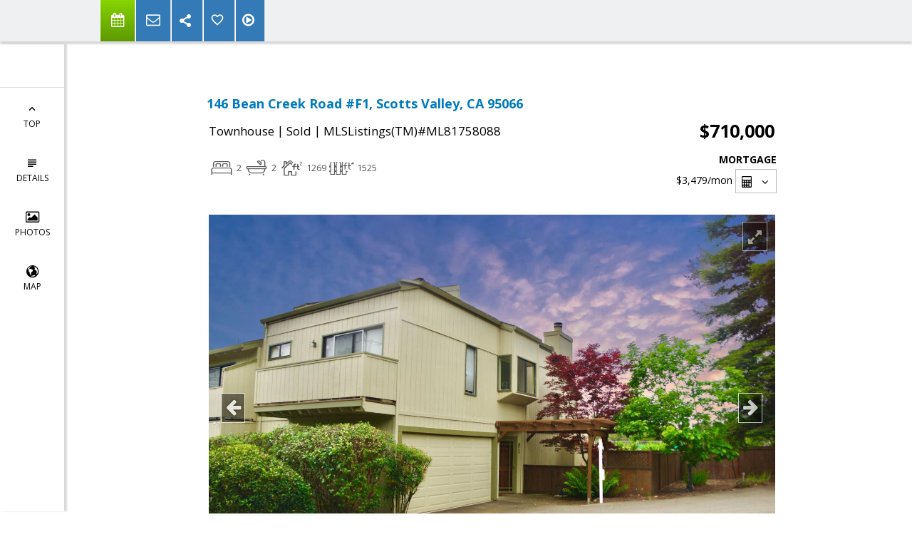

--- FILE ---
content_type: text/html; charset=utf-8
request_url: https://www.google.com/recaptcha/api2/anchor?ar=1&k=6LcGuSAUAAAAAMb457bWlGuEZ6IUGB1SNkLgHvC3&co=aHR0cHM6Ly9rYXRoeXNkYXZpcy5jb206NDQz&hl=en&v=N67nZn4AqZkNcbeMu4prBgzg&size=normal&anchor-ms=20000&execute-ms=30000&cb=hbhns8kkohcs
body_size: 49251
content:
<!DOCTYPE HTML><html dir="ltr" lang="en"><head><meta http-equiv="Content-Type" content="text/html; charset=UTF-8">
<meta http-equiv="X-UA-Compatible" content="IE=edge">
<title>reCAPTCHA</title>
<style type="text/css">
/* cyrillic-ext */
@font-face {
  font-family: 'Roboto';
  font-style: normal;
  font-weight: 400;
  font-stretch: 100%;
  src: url(//fonts.gstatic.com/s/roboto/v48/KFO7CnqEu92Fr1ME7kSn66aGLdTylUAMa3GUBHMdazTgWw.woff2) format('woff2');
  unicode-range: U+0460-052F, U+1C80-1C8A, U+20B4, U+2DE0-2DFF, U+A640-A69F, U+FE2E-FE2F;
}
/* cyrillic */
@font-face {
  font-family: 'Roboto';
  font-style: normal;
  font-weight: 400;
  font-stretch: 100%;
  src: url(//fonts.gstatic.com/s/roboto/v48/KFO7CnqEu92Fr1ME7kSn66aGLdTylUAMa3iUBHMdazTgWw.woff2) format('woff2');
  unicode-range: U+0301, U+0400-045F, U+0490-0491, U+04B0-04B1, U+2116;
}
/* greek-ext */
@font-face {
  font-family: 'Roboto';
  font-style: normal;
  font-weight: 400;
  font-stretch: 100%;
  src: url(//fonts.gstatic.com/s/roboto/v48/KFO7CnqEu92Fr1ME7kSn66aGLdTylUAMa3CUBHMdazTgWw.woff2) format('woff2');
  unicode-range: U+1F00-1FFF;
}
/* greek */
@font-face {
  font-family: 'Roboto';
  font-style: normal;
  font-weight: 400;
  font-stretch: 100%;
  src: url(//fonts.gstatic.com/s/roboto/v48/KFO7CnqEu92Fr1ME7kSn66aGLdTylUAMa3-UBHMdazTgWw.woff2) format('woff2');
  unicode-range: U+0370-0377, U+037A-037F, U+0384-038A, U+038C, U+038E-03A1, U+03A3-03FF;
}
/* math */
@font-face {
  font-family: 'Roboto';
  font-style: normal;
  font-weight: 400;
  font-stretch: 100%;
  src: url(//fonts.gstatic.com/s/roboto/v48/KFO7CnqEu92Fr1ME7kSn66aGLdTylUAMawCUBHMdazTgWw.woff2) format('woff2');
  unicode-range: U+0302-0303, U+0305, U+0307-0308, U+0310, U+0312, U+0315, U+031A, U+0326-0327, U+032C, U+032F-0330, U+0332-0333, U+0338, U+033A, U+0346, U+034D, U+0391-03A1, U+03A3-03A9, U+03B1-03C9, U+03D1, U+03D5-03D6, U+03F0-03F1, U+03F4-03F5, U+2016-2017, U+2034-2038, U+203C, U+2040, U+2043, U+2047, U+2050, U+2057, U+205F, U+2070-2071, U+2074-208E, U+2090-209C, U+20D0-20DC, U+20E1, U+20E5-20EF, U+2100-2112, U+2114-2115, U+2117-2121, U+2123-214F, U+2190, U+2192, U+2194-21AE, U+21B0-21E5, U+21F1-21F2, U+21F4-2211, U+2213-2214, U+2216-22FF, U+2308-230B, U+2310, U+2319, U+231C-2321, U+2336-237A, U+237C, U+2395, U+239B-23B7, U+23D0, U+23DC-23E1, U+2474-2475, U+25AF, U+25B3, U+25B7, U+25BD, U+25C1, U+25CA, U+25CC, U+25FB, U+266D-266F, U+27C0-27FF, U+2900-2AFF, U+2B0E-2B11, U+2B30-2B4C, U+2BFE, U+3030, U+FF5B, U+FF5D, U+1D400-1D7FF, U+1EE00-1EEFF;
}
/* symbols */
@font-face {
  font-family: 'Roboto';
  font-style: normal;
  font-weight: 400;
  font-stretch: 100%;
  src: url(//fonts.gstatic.com/s/roboto/v48/KFO7CnqEu92Fr1ME7kSn66aGLdTylUAMaxKUBHMdazTgWw.woff2) format('woff2');
  unicode-range: U+0001-000C, U+000E-001F, U+007F-009F, U+20DD-20E0, U+20E2-20E4, U+2150-218F, U+2190, U+2192, U+2194-2199, U+21AF, U+21E6-21F0, U+21F3, U+2218-2219, U+2299, U+22C4-22C6, U+2300-243F, U+2440-244A, U+2460-24FF, U+25A0-27BF, U+2800-28FF, U+2921-2922, U+2981, U+29BF, U+29EB, U+2B00-2BFF, U+4DC0-4DFF, U+FFF9-FFFB, U+10140-1018E, U+10190-1019C, U+101A0, U+101D0-101FD, U+102E0-102FB, U+10E60-10E7E, U+1D2C0-1D2D3, U+1D2E0-1D37F, U+1F000-1F0FF, U+1F100-1F1AD, U+1F1E6-1F1FF, U+1F30D-1F30F, U+1F315, U+1F31C, U+1F31E, U+1F320-1F32C, U+1F336, U+1F378, U+1F37D, U+1F382, U+1F393-1F39F, U+1F3A7-1F3A8, U+1F3AC-1F3AF, U+1F3C2, U+1F3C4-1F3C6, U+1F3CA-1F3CE, U+1F3D4-1F3E0, U+1F3ED, U+1F3F1-1F3F3, U+1F3F5-1F3F7, U+1F408, U+1F415, U+1F41F, U+1F426, U+1F43F, U+1F441-1F442, U+1F444, U+1F446-1F449, U+1F44C-1F44E, U+1F453, U+1F46A, U+1F47D, U+1F4A3, U+1F4B0, U+1F4B3, U+1F4B9, U+1F4BB, U+1F4BF, U+1F4C8-1F4CB, U+1F4D6, U+1F4DA, U+1F4DF, U+1F4E3-1F4E6, U+1F4EA-1F4ED, U+1F4F7, U+1F4F9-1F4FB, U+1F4FD-1F4FE, U+1F503, U+1F507-1F50B, U+1F50D, U+1F512-1F513, U+1F53E-1F54A, U+1F54F-1F5FA, U+1F610, U+1F650-1F67F, U+1F687, U+1F68D, U+1F691, U+1F694, U+1F698, U+1F6AD, U+1F6B2, U+1F6B9-1F6BA, U+1F6BC, U+1F6C6-1F6CF, U+1F6D3-1F6D7, U+1F6E0-1F6EA, U+1F6F0-1F6F3, U+1F6F7-1F6FC, U+1F700-1F7FF, U+1F800-1F80B, U+1F810-1F847, U+1F850-1F859, U+1F860-1F887, U+1F890-1F8AD, U+1F8B0-1F8BB, U+1F8C0-1F8C1, U+1F900-1F90B, U+1F93B, U+1F946, U+1F984, U+1F996, U+1F9E9, U+1FA00-1FA6F, U+1FA70-1FA7C, U+1FA80-1FA89, U+1FA8F-1FAC6, U+1FACE-1FADC, U+1FADF-1FAE9, U+1FAF0-1FAF8, U+1FB00-1FBFF;
}
/* vietnamese */
@font-face {
  font-family: 'Roboto';
  font-style: normal;
  font-weight: 400;
  font-stretch: 100%;
  src: url(//fonts.gstatic.com/s/roboto/v48/KFO7CnqEu92Fr1ME7kSn66aGLdTylUAMa3OUBHMdazTgWw.woff2) format('woff2');
  unicode-range: U+0102-0103, U+0110-0111, U+0128-0129, U+0168-0169, U+01A0-01A1, U+01AF-01B0, U+0300-0301, U+0303-0304, U+0308-0309, U+0323, U+0329, U+1EA0-1EF9, U+20AB;
}
/* latin-ext */
@font-face {
  font-family: 'Roboto';
  font-style: normal;
  font-weight: 400;
  font-stretch: 100%;
  src: url(//fonts.gstatic.com/s/roboto/v48/KFO7CnqEu92Fr1ME7kSn66aGLdTylUAMa3KUBHMdazTgWw.woff2) format('woff2');
  unicode-range: U+0100-02BA, U+02BD-02C5, U+02C7-02CC, U+02CE-02D7, U+02DD-02FF, U+0304, U+0308, U+0329, U+1D00-1DBF, U+1E00-1E9F, U+1EF2-1EFF, U+2020, U+20A0-20AB, U+20AD-20C0, U+2113, U+2C60-2C7F, U+A720-A7FF;
}
/* latin */
@font-face {
  font-family: 'Roboto';
  font-style: normal;
  font-weight: 400;
  font-stretch: 100%;
  src: url(//fonts.gstatic.com/s/roboto/v48/KFO7CnqEu92Fr1ME7kSn66aGLdTylUAMa3yUBHMdazQ.woff2) format('woff2');
  unicode-range: U+0000-00FF, U+0131, U+0152-0153, U+02BB-02BC, U+02C6, U+02DA, U+02DC, U+0304, U+0308, U+0329, U+2000-206F, U+20AC, U+2122, U+2191, U+2193, U+2212, U+2215, U+FEFF, U+FFFD;
}
/* cyrillic-ext */
@font-face {
  font-family: 'Roboto';
  font-style: normal;
  font-weight: 500;
  font-stretch: 100%;
  src: url(//fonts.gstatic.com/s/roboto/v48/KFO7CnqEu92Fr1ME7kSn66aGLdTylUAMa3GUBHMdazTgWw.woff2) format('woff2');
  unicode-range: U+0460-052F, U+1C80-1C8A, U+20B4, U+2DE0-2DFF, U+A640-A69F, U+FE2E-FE2F;
}
/* cyrillic */
@font-face {
  font-family: 'Roboto';
  font-style: normal;
  font-weight: 500;
  font-stretch: 100%;
  src: url(//fonts.gstatic.com/s/roboto/v48/KFO7CnqEu92Fr1ME7kSn66aGLdTylUAMa3iUBHMdazTgWw.woff2) format('woff2');
  unicode-range: U+0301, U+0400-045F, U+0490-0491, U+04B0-04B1, U+2116;
}
/* greek-ext */
@font-face {
  font-family: 'Roboto';
  font-style: normal;
  font-weight: 500;
  font-stretch: 100%;
  src: url(//fonts.gstatic.com/s/roboto/v48/KFO7CnqEu92Fr1ME7kSn66aGLdTylUAMa3CUBHMdazTgWw.woff2) format('woff2');
  unicode-range: U+1F00-1FFF;
}
/* greek */
@font-face {
  font-family: 'Roboto';
  font-style: normal;
  font-weight: 500;
  font-stretch: 100%;
  src: url(//fonts.gstatic.com/s/roboto/v48/KFO7CnqEu92Fr1ME7kSn66aGLdTylUAMa3-UBHMdazTgWw.woff2) format('woff2');
  unicode-range: U+0370-0377, U+037A-037F, U+0384-038A, U+038C, U+038E-03A1, U+03A3-03FF;
}
/* math */
@font-face {
  font-family: 'Roboto';
  font-style: normal;
  font-weight: 500;
  font-stretch: 100%;
  src: url(//fonts.gstatic.com/s/roboto/v48/KFO7CnqEu92Fr1ME7kSn66aGLdTylUAMawCUBHMdazTgWw.woff2) format('woff2');
  unicode-range: U+0302-0303, U+0305, U+0307-0308, U+0310, U+0312, U+0315, U+031A, U+0326-0327, U+032C, U+032F-0330, U+0332-0333, U+0338, U+033A, U+0346, U+034D, U+0391-03A1, U+03A3-03A9, U+03B1-03C9, U+03D1, U+03D5-03D6, U+03F0-03F1, U+03F4-03F5, U+2016-2017, U+2034-2038, U+203C, U+2040, U+2043, U+2047, U+2050, U+2057, U+205F, U+2070-2071, U+2074-208E, U+2090-209C, U+20D0-20DC, U+20E1, U+20E5-20EF, U+2100-2112, U+2114-2115, U+2117-2121, U+2123-214F, U+2190, U+2192, U+2194-21AE, U+21B0-21E5, U+21F1-21F2, U+21F4-2211, U+2213-2214, U+2216-22FF, U+2308-230B, U+2310, U+2319, U+231C-2321, U+2336-237A, U+237C, U+2395, U+239B-23B7, U+23D0, U+23DC-23E1, U+2474-2475, U+25AF, U+25B3, U+25B7, U+25BD, U+25C1, U+25CA, U+25CC, U+25FB, U+266D-266F, U+27C0-27FF, U+2900-2AFF, U+2B0E-2B11, U+2B30-2B4C, U+2BFE, U+3030, U+FF5B, U+FF5D, U+1D400-1D7FF, U+1EE00-1EEFF;
}
/* symbols */
@font-face {
  font-family: 'Roboto';
  font-style: normal;
  font-weight: 500;
  font-stretch: 100%;
  src: url(//fonts.gstatic.com/s/roboto/v48/KFO7CnqEu92Fr1ME7kSn66aGLdTylUAMaxKUBHMdazTgWw.woff2) format('woff2');
  unicode-range: U+0001-000C, U+000E-001F, U+007F-009F, U+20DD-20E0, U+20E2-20E4, U+2150-218F, U+2190, U+2192, U+2194-2199, U+21AF, U+21E6-21F0, U+21F3, U+2218-2219, U+2299, U+22C4-22C6, U+2300-243F, U+2440-244A, U+2460-24FF, U+25A0-27BF, U+2800-28FF, U+2921-2922, U+2981, U+29BF, U+29EB, U+2B00-2BFF, U+4DC0-4DFF, U+FFF9-FFFB, U+10140-1018E, U+10190-1019C, U+101A0, U+101D0-101FD, U+102E0-102FB, U+10E60-10E7E, U+1D2C0-1D2D3, U+1D2E0-1D37F, U+1F000-1F0FF, U+1F100-1F1AD, U+1F1E6-1F1FF, U+1F30D-1F30F, U+1F315, U+1F31C, U+1F31E, U+1F320-1F32C, U+1F336, U+1F378, U+1F37D, U+1F382, U+1F393-1F39F, U+1F3A7-1F3A8, U+1F3AC-1F3AF, U+1F3C2, U+1F3C4-1F3C6, U+1F3CA-1F3CE, U+1F3D4-1F3E0, U+1F3ED, U+1F3F1-1F3F3, U+1F3F5-1F3F7, U+1F408, U+1F415, U+1F41F, U+1F426, U+1F43F, U+1F441-1F442, U+1F444, U+1F446-1F449, U+1F44C-1F44E, U+1F453, U+1F46A, U+1F47D, U+1F4A3, U+1F4B0, U+1F4B3, U+1F4B9, U+1F4BB, U+1F4BF, U+1F4C8-1F4CB, U+1F4D6, U+1F4DA, U+1F4DF, U+1F4E3-1F4E6, U+1F4EA-1F4ED, U+1F4F7, U+1F4F9-1F4FB, U+1F4FD-1F4FE, U+1F503, U+1F507-1F50B, U+1F50D, U+1F512-1F513, U+1F53E-1F54A, U+1F54F-1F5FA, U+1F610, U+1F650-1F67F, U+1F687, U+1F68D, U+1F691, U+1F694, U+1F698, U+1F6AD, U+1F6B2, U+1F6B9-1F6BA, U+1F6BC, U+1F6C6-1F6CF, U+1F6D3-1F6D7, U+1F6E0-1F6EA, U+1F6F0-1F6F3, U+1F6F7-1F6FC, U+1F700-1F7FF, U+1F800-1F80B, U+1F810-1F847, U+1F850-1F859, U+1F860-1F887, U+1F890-1F8AD, U+1F8B0-1F8BB, U+1F8C0-1F8C1, U+1F900-1F90B, U+1F93B, U+1F946, U+1F984, U+1F996, U+1F9E9, U+1FA00-1FA6F, U+1FA70-1FA7C, U+1FA80-1FA89, U+1FA8F-1FAC6, U+1FACE-1FADC, U+1FADF-1FAE9, U+1FAF0-1FAF8, U+1FB00-1FBFF;
}
/* vietnamese */
@font-face {
  font-family: 'Roboto';
  font-style: normal;
  font-weight: 500;
  font-stretch: 100%;
  src: url(//fonts.gstatic.com/s/roboto/v48/KFO7CnqEu92Fr1ME7kSn66aGLdTylUAMa3OUBHMdazTgWw.woff2) format('woff2');
  unicode-range: U+0102-0103, U+0110-0111, U+0128-0129, U+0168-0169, U+01A0-01A1, U+01AF-01B0, U+0300-0301, U+0303-0304, U+0308-0309, U+0323, U+0329, U+1EA0-1EF9, U+20AB;
}
/* latin-ext */
@font-face {
  font-family: 'Roboto';
  font-style: normal;
  font-weight: 500;
  font-stretch: 100%;
  src: url(//fonts.gstatic.com/s/roboto/v48/KFO7CnqEu92Fr1ME7kSn66aGLdTylUAMa3KUBHMdazTgWw.woff2) format('woff2');
  unicode-range: U+0100-02BA, U+02BD-02C5, U+02C7-02CC, U+02CE-02D7, U+02DD-02FF, U+0304, U+0308, U+0329, U+1D00-1DBF, U+1E00-1E9F, U+1EF2-1EFF, U+2020, U+20A0-20AB, U+20AD-20C0, U+2113, U+2C60-2C7F, U+A720-A7FF;
}
/* latin */
@font-face {
  font-family: 'Roboto';
  font-style: normal;
  font-weight: 500;
  font-stretch: 100%;
  src: url(//fonts.gstatic.com/s/roboto/v48/KFO7CnqEu92Fr1ME7kSn66aGLdTylUAMa3yUBHMdazQ.woff2) format('woff2');
  unicode-range: U+0000-00FF, U+0131, U+0152-0153, U+02BB-02BC, U+02C6, U+02DA, U+02DC, U+0304, U+0308, U+0329, U+2000-206F, U+20AC, U+2122, U+2191, U+2193, U+2212, U+2215, U+FEFF, U+FFFD;
}
/* cyrillic-ext */
@font-face {
  font-family: 'Roboto';
  font-style: normal;
  font-weight: 900;
  font-stretch: 100%;
  src: url(//fonts.gstatic.com/s/roboto/v48/KFO7CnqEu92Fr1ME7kSn66aGLdTylUAMa3GUBHMdazTgWw.woff2) format('woff2');
  unicode-range: U+0460-052F, U+1C80-1C8A, U+20B4, U+2DE0-2DFF, U+A640-A69F, U+FE2E-FE2F;
}
/* cyrillic */
@font-face {
  font-family: 'Roboto';
  font-style: normal;
  font-weight: 900;
  font-stretch: 100%;
  src: url(//fonts.gstatic.com/s/roboto/v48/KFO7CnqEu92Fr1ME7kSn66aGLdTylUAMa3iUBHMdazTgWw.woff2) format('woff2');
  unicode-range: U+0301, U+0400-045F, U+0490-0491, U+04B0-04B1, U+2116;
}
/* greek-ext */
@font-face {
  font-family: 'Roboto';
  font-style: normal;
  font-weight: 900;
  font-stretch: 100%;
  src: url(//fonts.gstatic.com/s/roboto/v48/KFO7CnqEu92Fr1ME7kSn66aGLdTylUAMa3CUBHMdazTgWw.woff2) format('woff2');
  unicode-range: U+1F00-1FFF;
}
/* greek */
@font-face {
  font-family: 'Roboto';
  font-style: normal;
  font-weight: 900;
  font-stretch: 100%;
  src: url(//fonts.gstatic.com/s/roboto/v48/KFO7CnqEu92Fr1ME7kSn66aGLdTylUAMa3-UBHMdazTgWw.woff2) format('woff2');
  unicode-range: U+0370-0377, U+037A-037F, U+0384-038A, U+038C, U+038E-03A1, U+03A3-03FF;
}
/* math */
@font-face {
  font-family: 'Roboto';
  font-style: normal;
  font-weight: 900;
  font-stretch: 100%;
  src: url(//fonts.gstatic.com/s/roboto/v48/KFO7CnqEu92Fr1ME7kSn66aGLdTylUAMawCUBHMdazTgWw.woff2) format('woff2');
  unicode-range: U+0302-0303, U+0305, U+0307-0308, U+0310, U+0312, U+0315, U+031A, U+0326-0327, U+032C, U+032F-0330, U+0332-0333, U+0338, U+033A, U+0346, U+034D, U+0391-03A1, U+03A3-03A9, U+03B1-03C9, U+03D1, U+03D5-03D6, U+03F0-03F1, U+03F4-03F5, U+2016-2017, U+2034-2038, U+203C, U+2040, U+2043, U+2047, U+2050, U+2057, U+205F, U+2070-2071, U+2074-208E, U+2090-209C, U+20D0-20DC, U+20E1, U+20E5-20EF, U+2100-2112, U+2114-2115, U+2117-2121, U+2123-214F, U+2190, U+2192, U+2194-21AE, U+21B0-21E5, U+21F1-21F2, U+21F4-2211, U+2213-2214, U+2216-22FF, U+2308-230B, U+2310, U+2319, U+231C-2321, U+2336-237A, U+237C, U+2395, U+239B-23B7, U+23D0, U+23DC-23E1, U+2474-2475, U+25AF, U+25B3, U+25B7, U+25BD, U+25C1, U+25CA, U+25CC, U+25FB, U+266D-266F, U+27C0-27FF, U+2900-2AFF, U+2B0E-2B11, U+2B30-2B4C, U+2BFE, U+3030, U+FF5B, U+FF5D, U+1D400-1D7FF, U+1EE00-1EEFF;
}
/* symbols */
@font-face {
  font-family: 'Roboto';
  font-style: normal;
  font-weight: 900;
  font-stretch: 100%;
  src: url(//fonts.gstatic.com/s/roboto/v48/KFO7CnqEu92Fr1ME7kSn66aGLdTylUAMaxKUBHMdazTgWw.woff2) format('woff2');
  unicode-range: U+0001-000C, U+000E-001F, U+007F-009F, U+20DD-20E0, U+20E2-20E4, U+2150-218F, U+2190, U+2192, U+2194-2199, U+21AF, U+21E6-21F0, U+21F3, U+2218-2219, U+2299, U+22C4-22C6, U+2300-243F, U+2440-244A, U+2460-24FF, U+25A0-27BF, U+2800-28FF, U+2921-2922, U+2981, U+29BF, U+29EB, U+2B00-2BFF, U+4DC0-4DFF, U+FFF9-FFFB, U+10140-1018E, U+10190-1019C, U+101A0, U+101D0-101FD, U+102E0-102FB, U+10E60-10E7E, U+1D2C0-1D2D3, U+1D2E0-1D37F, U+1F000-1F0FF, U+1F100-1F1AD, U+1F1E6-1F1FF, U+1F30D-1F30F, U+1F315, U+1F31C, U+1F31E, U+1F320-1F32C, U+1F336, U+1F378, U+1F37D, U+1F382, U+1F393-1F39F, U+1F3A7-1F3A8, U+1F3AC-1F3AF, U+1F3C2, U+1F3C4-1F3C6, U+1F3CA-1F3CE, U+1F3D4-1F3E0, U+1F3ED, U+1F3F1-1F3F3, U+1F3F5-1F3F7, U+1F408, U+1F415, U+1F41F, U+1F426, U+1F43F, U+1F441-1F442, U+1F444, U+1F446-1F449, U+1F44C-1F44E, U+1F453, U+1F46A, U+1F47D, U+1F4A3, U+1F4B0, U+1F4B3, U+1F4B9, U+1F4BB, U+1F4BF, U+1F4C8-1F4CB, U+1F4D6, U+1F4DA, U+1F4DF, U+1F4E3-1F4E6, U+1F4EA-1F4ED, U+1F4F7, U+1F4F9-1F4FB, U+1F4FD-1F4FE, U+1F503, U+1F507-1F50B, U+1F50D, U+1F512-1F513, U+1F53E-1F54A, U+1F54F-1F5FA, U+1F610, U+1F650-1F67F, U+1F687, U+1F68D, U+1F691, U+1F694, U+1F698, U+1F6AD, U+1F6B2, U+1F6B9-1F6BA, U+1F6BC, U+1F6C6-1F6CF, U+1F6D3-1F6D7, U+1F6E0-1F6EA, U+1F6F0-1F6F3, U+1F6F7-1F6FC, U+1F700-1F7FF, U+1F800-1F80B, U+1F810-1F847, U+1F850-1F859, U+1F860-1F887, U+1F890-1F8AD, U+1F8B0-1F8BB, U+1F8C0-1F8C1, U+1F900-1F90B, U+1F93B, U+1F946, U+1F984, U+1F996, U+1F9E9, U+1FA00-1FA6F, U+1FA70-1FA7C, U+1FA80-1FA89, U+1FA8F-1FAC6, U+1FACE-1FADC, U+1FADF-1FAE9, U+1FAF0-1FAF8, U+1FB00-1FBFF;
}
/* vietnamese */
@font-face {
  font-family: 'Roboto';
  font-style: normal;
  font-weight: 900;
  font-stretch: 100%;
  src: url(//fonts.gstatic.com/s/roboto/v48/KFO7CnqEu92Fr1ME7kSn66aGLdTylUAMa3OUBHMdazTgWw.woff2) format('woff2');
  unicode-range: U+0102-0103, U+0110-0111, U+0128-0129, U+0168-0169, U+01A0-01A1, U+01AF-01B0, U+0300-0301, U+0303-0304, U+0308-0309, U+0323, U+0329, U+1EA0-1EF9, U+20AB;
}
/* latin-ext */
@font-face {
  font-family: 'Roboto';
  font-style: normal;
  font-weight: 900;
  font-stretch: 100%;
  src: url(//fonts.gstatic.com/s/roboto/v48/KFO7CnqEu92Fr1ME7kSn66aGLdTylUAMa3KUBHMdazTgWw.woff2) format('woff2');
  unicode-range: U+0100-02BA, U+02BD-02C5, U+02C7-02CC, U+02CE-02D7, U+02DD-02FF, U+0304, U+0308, U+0329, U+1D00-1DBF, U+1E00-1E9F, U+1EF2-1EFF, U+2020, U+20A0-20AB, U+20AD-20C0, U+2113, U+2C60-2C7F, U+A720-A7FF;
}
/* latin */
@font-face {
  font-family: 'Roboto';
  font-style: normal;
  font-weight: 900;
  font-stretch: 100%;
  src: url(//fonts.gstatic.com/s/roboto/v48/KFO7CnqEu92Fr1ME7kSn66aGLdTylUAMa3yUBHMdazQ.woff2) format('woff2');
  unicode-range: U+0000-00FF, U+0131, U+0152-0153, U+02BB-02BC, U+02C6, U+02DA, U+02DC, U+0304, U+0308, U+0329, U+2000-206F, U+20AC, U+2122, U+2191, U+2193, U+2212, U+2215, U+FEFF, U+FFFD;
}

</style>
<link rel="stylesheet" type="text/css" href="https://www.gstatic.com/recaptcha/releases/N67nZn4AqZkNcbeMu4prBgzg/styles__ltr.css">
<script nonce="bMbVDV48CfBdpbbY1aQuJA" type="text/javascript">window['__recaptcha_api'] = 'https://www.google.com/recaptcha/api2/';</script>
<script type="text/javascript" src="https://www.gstatic.com/recaptcha/releases/N67nZn4AqZkNcbeMu4prBgzg/recaptcha__en.js" nonce="bMbVDV48CfBdpbbY1aQuJA">
      
    </script></head>
<body><div id="rc-anchor-alert" class="rc-anchor-alert"></div>
<input type="hidden" id="recaptcha-token" value="[base64]">
<script type="text/javascript" nonce="bMbVDV48CfBdpbbY1aQuJA">
      recaptcha.anchor.Main.init("[\x22ainput\x22,[\x22bgdata\x22,\x22\x22,\[base64]/[base64]/[base64]/bmV3IHJbeF0oY1swXSk6RT09Mj9uZXcgclt4XShjWzBdLGNbMV0pOkU9PTM/bmV3IHJbeF0oY1swXSxjWzFdLGNbMl0pOkU9PTQ/[base64]/[base64]/[base64]/[base64]/[base64]/[base64]/[base64]/[base64]\x22,\[base64]\x22,\[base64]/w6fCgMKcw6UnXcOpwoPDjxjDgMOcTsO0PzrCh8OIfzLCg8Kcw6l/[base64]/[base64]/CjMK1wqgQwpTChUvChjxNe2tMVFTDkUnDk8OER8OAw6nCmMKgwrXCsMO8woV7bnYLMicrWHc5ScOEwoHCpSXDnVsFwrl7w4bDk8Kbw6AWw53CocKReTYhw5gBS8KlQCzDt8OlGMK7ahlSw7jDkDbDr8KucmMrEcOxwpLDlxUxwqbDpMOxw7NWw7jCtAx/CcK9bcOHAmLDrMKWRURhwpMGcMOEO1vDtEh0wqMzwowdwpFWTwLCrjjCvlvDtSrDoEHDgcODKydreAAGwrvDvm00w6DCkMO6w74Nwo3DgMOLYEoyw5ZwwrV3VMKRKlnCml3DusKdZE9CFHbDksK3XRjCrnsWw6s5w6ojNhE/BWTCpMKpdGnCrcK1RsK1dcO1woxpacKOdnIDw4HDkXDDjgw9w78PRT9iw6tjwovDmE/DmRQSFEVFw7vDu8KDw5Ixwoc2FcK0wqMvwq7Ck8O2w7vDpAbDgsOIw6PCjlICCj/CrcOSw4hTbMO7w5lDw7PCsQxOw7VdaG1/OMOmwqVLwoDCnMKOw4puVcKlOcObSsK5Inx8w6QXw4/CmMOrw6vCoUrCmxtNTlsbw7vCux4Rw4t7J8KtwoVYd8O8bDFLYHMFcsK0wojCohsFHsKHwoJFTMO7AMKdwqvDhX0ww4/Cm8KTwqFFw785BsOswrzCkzbCs8KhwonCi8OeecKkfALDqy7CsBvDpcKLwqPCncO9wpZqw7sbw7zDmWXClsOVw7HCpn7DrMKGFR4CwqU+w6xQfcKLwpUqesKxw4TDqTnDg2nDqAd5w7tcwqbDlSLDi8KjWsO8wpLCv8KWw4AEMD/DojdDw5hkwrRow5Vcw5JHEcKfAzfCmMO6w7zCn8KnZU1Pwpd9fzV8wpDDr3fCslANbMOtW0PDrn3DpsKvwpPDkRYCwpbDvMKhw4kGWcKjwq/[base64]/Cg8OeIsKuwp7CgSUOIC5oaMKcwp9rfgZ2w5lEZ8KOw6TCtcOUHQfDtcOpR8OQf8OBG1cAwovCq8KsWljCisKAJGXDgcK0S8Kiw5cqajXDmcK8w4zDo8KDU8O1w5lCw7UnPBRUFxpSwqLCi8O9XFBhEsOxw5zCssK1wqRpwqXDkFBxHcKqw4MlDRzCqcK/w5nDg2zCqAvDmMObw7F7cEBHwpQVwrDDi8KWwodKwqHDkCA/wonDnsORIVJGwpNtw7Auw7oywoQOKsO3w7F/WmlkCEnCrGorH0EGwo/[base64]/[base64]/QMK9w41kGGzDvTxjLy3DqkDCjx0Aw4jCmQjDjsKLw5TCgCAXQcKwcEMIbMO0ecO+wovDpMOxw6cCw4DCiMOHeE3DuE1lwo/DkUAkd8OnwowAwqzCii/CnFxIcjsyw7vDh8Oaw7s2wrc/[base64]/Dk8KOAcOmejTCtDDCkF3Di0bDmsOWw5XDqsOzwodOIcOcCCZVS0EpOxbCi2zCizPCm3rCj3tALsOiAcKTwozCrQfDi1DDosKxZybDrMKFIMOLwpTDo8KifsK4FcKOw6kAJlsLw6HDjl3CvsK8wqPCoS/CvyXDqQ1JwrLCrcO5woVKX8KGw4bDri3DmMOQbQ3DpMKMwqk6RT1CTcKDPVBTw7ZqZcOwwqzCvMKYM8Knw6/DjMKLwpjCmxMqwqA5wplFw6XCocOmekTCsXTCjsKZbxwCwqRkw5JcNcK/XEY7wpvCvMOdw7oRMA44QMKrTsKveMKDRh80w7pNw7hXcMKzdcOpOcKQcMOWw6lQw6TCh8KVw4bCg3wQPcO5w5wjw6nCrcKzwrYewo8WMnFIUsO3w68/w7UcSyTDq1XDicOHDDPDs8OwwrjClATDpD0JeDs2WlLCg2/ClMOxdDtZw63Ds8KjLQEPBMOGDnwNwo9mwo1xPsODwobCng4OwrogLgHDkh3DicKZw7orPMKQWcOlw5A5ah3DncKpwq/[base64]/CpsKrGsKOwoPCv2PDpm7CgsKvZWZhwrgBbQjCn3zDsxDCr8KbHgpKw4DCv3PDqsOJw7/DgMKXMRUcecOdwrLCo37Dq8KVA0x0w5wEwqfDtVzDmAZMFsOJw4jCqsOtHHzDncKBZGnCtsOVURDDu8OcA1fCt10YCsKrWsO9wpfChMK4wrnCswrDkcKhwrgMXcO3wr8pwrHCrlDDrB/DucKnRhHChC/Dl8OrNmLDsMO4w47CpFgbAcO3cD/Dj8KNWMOYR8Kzw5Quw4VxwrzDj8KJwoXClsKPwrIpwo3CscOVwojDqHXDlG90JAZCbxJ6w7RfA8Olwrohwr/Dt1lSFSnChQ0Rw5E3w4p8wrHDoGvCj1cpw7/DrGYywpnDlR3DkXRewp9Yw7kaw58SYC/CnMKrf8K6wp/CiMOcwqRzwoFKdDBYVTpAYVTDqT0nfcOTw5TDhA4/Ny/[base64]/[base64]/wpvDvx0awqsmw6dgw4cCw6J5ZCrCizs8EsOAwrrCocOOZcOofjvDlGQew5MLwr/CrMORTUtCw5zDmMK6YWLDhsKBw5HCuGzDqcKQwpMXH8K4w6BrWSjDmMK5wpfDlj/[base64]/DicK7a8KQVAXCiDN3w40HcnHCqXUSWcOLw7fDjWjCjwZgUsOxVCp0wpXDtU4pw7UQEcKewojCncOKD8O9w5/DiHnCpGgFwrs2wrfDsMO/[base64]/[base64]/L8OEw4B8WsKrfAHDt3R5wrYPwrNacgwWSMKlQcK5wpZVcsKGa8OdSmNzwrTDnBTDosKBwrBxcW0rbkwqwr/[base64]/X27CnjjCtcO2wrfCrcK3wpfDrMKbw6/[base64]/Cm8KXw6bCjDrCg8KZankvw6NiacKowrIMHg7CoUbCnXRTwr3DsgzDjnrCtcKsesKNwrFBwqTCoUfCnljCuMKHPCTCu8O1RcKawpnCmXRsPXfClsOWeFbCsHdjwrjDs8Kde1jDssOKwqwfwpQHEMO/CMK4YWnCpH7Cjn8pw6pdblnDuMKIw53CscOyw6PCmMO7w7gvw7U/wqvCkMKOwrTCgcOfwpwYw5vCvDPCo1Niw5vDnsKow7TCg8Ofw5jDg8KvK2PCkMOzW0kKbMKMAsK+DyXCj8KTwrNjw5zCucOuwr/[base64]/[base64]/DlkAvwqTCt2XCgElLwo0XwrPCjinClsKQwqo6LGorN8KAw7PChcOTw6TDpsOrwobCtE8gcMKgw4Jdw5LCq8KaFFNgwo3DhlYFR8Klw6TDvcOoO8OiwrIRLMOXEsKFQUV7w5AmLMO8w4TDsSPCuMOgYiYAZiVGw6rCnU0Nwp/[base64]/Dm8ODwqLCosOKDMOIecOAME7Ct0wWQcKZw4zDgMKLwp/[base64]/DpcOHMkPCh8O/MsOvwq7CgcOYbFLDgDDDkHjDpcOaAcO6c8OJdsOrwooJBsOpwq/Co8OHWjbCsD0iwqnCsFIhwpZ4wo3Do8Kaw48XBMOAwqTDsBPDnmHCg8KMAgFfZ8OqwpjDm8K1Cy9nw6DClcK1wrV6N8Oiw4PDs1UWw5zCgBA4wp3DiTckwp16HMO8wpB5w59TesOKSV/DtAdtfMKFwoTCscOSw5jCksOpw7dOTD/DhsOzwrvCnhNgIcOYw45Ce8OAw4RlcsObw5DDuAV+w49NwpDCkGVpVMOXwpXDj8OlKsKWwqHDlcKgLMOnwp7ChCkNWGwZQynCusKrw6pHN8OmJQ5Jw7DDk0PDswzDlwcdLcK/[base64]/[base64]/WhTDicOgwoTCtyvCiCU3Sg9nw70bFmo4w7PCsMKPw6Nowqdnw7jDusKkwqgrw5Uhw73DqB3Cm2PChsK8w7jCuTTCmH3Cg8OCwqMxw5xcwrVFa8ORwrnDrnIMAMKuwpM7b8OwZcOtKMKKWjddCcKtMsOvYXg0aFgUw4Riwp/Clm0nQMKNPmgBwpdLPlzChRnDo8OJwrkwwpDDtsK2wqfDn2XDoAARw4QzbcORwpxUw5/DtMOmFsKXw53CniEZw4sracKXw7cPeCFJw53Dp8KgGsO5woEDQyrCm8O4RsKbw5TCvMOJw55TK8OPwobCkMKsa8K6dhjDuMOVw7TClxrDrAfCksO+wqLCvMOABMOxwrvCvMO7eVPCjWHDjwvDhsO/woBZw4DDpyQ9wo9SwrRNTcOcwpzCtQbDusKHOsKMFhEFN8K2HFbCmsOCNhNRBcKnKcKBw6FOwrvCuzRMQcO7wo80NT/[base64]/wpNvUHMIwq/Cn8OMwrbCjHLDmsOjw4wwC8O9G3NXPX5hw7DDkC7CoMKkZcK3wrgFw7cjw7BOeSLCnX1Gf25wUgjChW/DpcKNwrk5w53DlcOsScOSwoEswo/DsgTDqljDrHVQRmw7NsOiPTFMwozCuw9xbcOtwrAhQWvCrmZlw75Pw4hLInnDqzd2woHDk8K2wp0qCMKjw5JSeS7DjigAJF1cwqvCmsKeTWEQw5LDtsO2wrXCmMO9B8Kpw7vDmcOXw7EswrHCvsOSw6tpwpvCscO+wqDCgxxqwrLCuj3DosOTNALCil/Dp0nDkmJ2LcOrYF7Dnwszw6ROwp0gwqnDoExJwplzwpfDg8OJw6UZwpnDp8KVMTc0DcKvb8OZMsKKwobDm3bChy3CuQ8twrnDqGrDulE3RMKrwqPCn8K5w5PCiMOTwpvCpcObNcOfwqrDkErDiTXDtMOeT8KjLsOSfAJxw57DqEjDqMOIPMO/dsKDHwcxBsOyHcOtXCvDvRkfYsOmw6/Dl8OYwrvCpmEgwrEsw7YPw7tZwqHCpWnDnT8tw5/DihnCr8KhZzQOw49bw4A7wooMWcKMwo45E8Kfw7PChcKJdMKScn9Nw4jDicKDMhMvIC7DosOow6HCjBnCljnCu8KZYzDClcO3wqvDtRQDKsO7wow9EFY9IMK4wpfDkzPDvEc/wq8IVsKKcWVGw6HCocKMeXM/[base64]/CssOxFMKBDUPDsAbCsg8xSALCu8KnXMKQc8KAwo3DimbDqDl6w7/DlQ/Co8KjwosRTMKcw58Xwr87wpHDvcOnw4HDocKqFcOKEyQhF8OSIVcjScKPw7/CkBDCpsOKw67CiMO/FjzCgD81QMONGg/CvMOZFcOlTiTCusOCH8O6L8KAw7nDjFwZw5YPw5/CicOwwqhYTjzDsMOJw682TB5Zw5lLL8KzHlXDk8K6Vxhnwp7CuXg0acOzUFTDg8OPw7LClgHDrW/CrsOiw47DvWEhcMKcQUvCq2zDnMKKw5VTwrfDvcKHwrECFH3DrHwFwqwuH8O/TFFRTsOxwosIRsOtwpXCrMOSF3zChcK8woXClkLDlMKWw7nCiMKqwqUewrV8bmQaw4TCnCd9bsKGw5/Cn8KebcOGw67Ck8KswrNbE2FDKsO4I8KIwqlAPcKXH8KUKsO+wpXCqUfDnVTDj8KqwpjCoMKfwpslasOWwqTDs1VfMRnCtHsjw4Ecw5Y/wrjCkA3Ct8ORwpnCoVV3wqfDusOSBTzDiMOVw4Jiw6nCsmp+wohawrQ+wqlpw53DvMOeaMOEwporwod1E8KZO8O4c3bCpULDncKta8K2UMOowpdMw71pJcO/w5IPwq9/w7ofOcKYw4LCmMO9VlQFw7cmwqLDmcKCIsOUw7zCisKVwphFw73DgcK4w6rDjMOhLxJawoF1w75EKCZDw4puD8O/GMOvwq9SwpZ8wrPCnMKSwoslMMOQwpXCrcKXM2bDl8K9Chsew4JnBmDCjMOsLcOXwrPDk8KIw4/[base64]/CjMKmcsOtFz3DiEEGIgxRwrQUw7nDtcOjw65kfMOUwp0gw7jDngoWwo/CvnPCpMOIMwMYwr4jH2hxw57CtXbDjcKCL8KzeA0tJ8KMwrHDmVnCpsKuWMOWwqHCtgLCvU8YB8OxO2LCrsOzwoEAwqzCv1/DpnInw4llIXfDgsOZW8Kgw4LDhDIJYA1cW8K8QcK1Lk3Ck8OqNcKww6d/ccK8wpZrRMKOwq0PRWnDlcO2w47CtsK/w7IiTytnwpvCgnIoU2HDvSAMwq1ZwobCumpWwqUOHwdUwqQfwpjDsMOjw7jCnAozwokDF8KXw7AcG8Kiw6DCosKieMK6wqAvTnsbw67DucK3QxHDhMKJw4tYw7/Cg1cXwrdpT8KIwoTCgMKIL8KwITfCuStvQlPCjMKGEGXDmmjDjMKkwqLCt8O+w70UFxTCpEfChXMUwopdScKeKcKICkDDscKlw5gHwqhCTUrCqBbDvcKsD0lvER54dFLCh8Ofw5QEw4vDv8KLwr9zIDt0bGUwXsKmFMOgw6Aqb8Kww55OwqB2w6fDmlrDnj/CpMKbam8Kw7zCqTV2w57DjcKww4g2w41xC8OqwogfCMK+w4wGw5LDlMOuGsKTw63DvMOUQMKHAsKORsOJaSnCrynDtRdUw7PCki1CSl3CssOQMMOPw4Frwqw4WcO5w6XDlcKiZSXCiXNkw4vDnxzDsHx/[base64]/CmcKrw5zCrnIZLcK2axTDg8KdwqTCugHChSzCiMORIcOpesKAw6Z5w7jCsR9CF3hlw401wpMqCjZ4VXRSw6Atw4l5w73DmloIKjTCqcKQw6QVw7QFw6fCjMKewo7DnsKeY8KBd0Vaw7pQw7AmwqJVw4I5woHCggjDuHDCvcOkw4ZfZkJSwq/Dt8K+UMOnBmcTwrtBJg87XsKcYhgCGMOpDMOnw5LDucKqWibCpcKLQUloTXhOw5DCmWvDiULDgwEuLcKWBSLDl2w6WsO9D8OgJ8OGw5nCisKDAGYuw6TCrsO2wooadCcObyvCjWFXw6LDk8KRW2fCiWZxFBXDoAzDi8KNJV5oHH7DrW0sw58/woDCvMOjwpnCp3vDpsKoAcO4w7jDiB0Zwr/CpF7Du0EkcEvDvAZDwoY0J8Opw4QAw5piwrYJw4Bnwq8VGMKvw70KwovDhDo9GQzCvsKwfsOVc8Osw7UAF8OVYwrCmVU6wpHCsDvCt2howqktw4coGxUVDh/DjhbCmsOMAsOiBRzDucK2w7VoCxpvwqDCicOUfTHDlDxyw63DvcKlwpXCkcKBSMKMfxknRwsFwrcBwrJrw412wo/Ct1vDvlfDnQdyw4LDvVomw59vUFJZw6fCkz7DrsOFKDFUOFbDpEXCjMKHcH/[base64]/CpH/[base64]/w5wKFhjDu8OYFcOAccOFWsKKecKFbcKBewRfe8KzTcK/EmcRw7jCrDXCpE/[base64]/FCDCqMKocmwHwr3DsMKdCx9HNMOgwrPCnRrDpcOpcUYmw6bClsKJOsOaTWHCpMO/[base64]/H8K8w7Vywo3ClMObw6HDog8MMHfDtEoKwr3CrcK7dMK3wpHDpQ3Cu8KbwpfDu8KmO2HCosOGOE8Qw5YoHVHCvMOWwr/DuMOVMkZJw484w4vDrWJewpNvaRnCu2ZjwpzCh2/Dh0LDl8KKcyHDtcOmwofDksK5w4I0WyIrwr8fMMKvYMKHNEDChMOgwpnCtMOCY8OCwpkiXsO0wovCmMOpw6wqIMORRsKaUxnChcKXwr84woF6wpzCnETDj8OcwrXCklLDvsKxw53DtcKfJMOMXFRUw5PCmBAna8KBwpDDi8Obw4/CosKBCMKsw57DmcKlMMOkwq/CscKmwr3Dt2sQC1EJw4LCvRjCoiAuw6gnDDhGwpozaMOdwpE8woHDjsK8DcKoRlpkRyDCh8OMK1xCWMO0w7s4OcOcwp7DjGwjLsKvZsOUwqXCiybDucK2w7ZtFMKYw4fDpVUuwq7CqsO3w6QvOygPV8Oocw/Dj0shwqQ+w7XCoCnCpADDo8Khw6s2wr3DpEnCucKTw4DCkw3Di8KKa8OCw6sIQ1zCh8KxUHorw6d8w6LCjMK1w7jDuMO4csKkwphRehnDj8O/WcKHcMO6bcOuwoTCmTfCusKQw6jCoE5/Nk4hw5xPSFfCscKqF2x4GmBdw4dXw6jCmsOBLDLChsKqE2bDhsOHw4zCmWvDsMK3bcOaQcK2wqoTw5Qlw4vCq3/CvWrDtMKDw7l8fll2OcKowonDkEHDisKNAyvCoyUwwoTCtcOmwqsDwqfCisO2wr3DqzjDjW0md0HCjD0JE8KWTsOzw7MRX8KsdsOoO2IJw6zDqsOQXhTCg8K0wpY7d1/Dn8Oqw5ppwoZwN8ONWcOKCAvCp0omHcKhw6vDrD1ESsOnPsKmw69xbMOVwr1MNmoNwrh0BDvCscKew6AcfQTDkyx9LDDCujgZM8KBwoXDoDxmwpjDssKRwocINsKKwr/DtsOsTcKvw4nDnR7CjAg7YMK6wo0Nw75ZDMKfwpk+WMK0w4DDh25cKWvDmSoUFERmwrvDvFrDm8KDw57DvUJSIcKZYC7Cl37DuCPDoyTDvjXDp8Kswq/DniYpw5MGfcOKw7PCuDPCgcOQXMKfw4DCpicVUGDDtcOcwp3DvUMlIHDDiMOSYsKAw5Epwp/CoMKrAFPCo0jCoxbCrcKrw6HDi1xxDcOBGMOkXMKAwqRIwrTCvTzDm8Oiw60EDcKVScKgQ8OOfsK4w78Ew7oqwr91SsOxwqLDkcKewo1xwq3Cv8OZw61Iw5cywrAnwpzDjUQVw4hYw6PCs8KKwp/ClG3CsmfCsFPCgD3DtMKXwpzDlsKSw4lYCSBnGExJXWzCigbDoMKow4jDtcKBHMO3w410OxHClFNoa3rDg1xqRMO7FcKBezPCjljDlAnChVbDoRjCrsO9IlRTw5/DiMOfL2fCq8KnT8KIwrIiworDs8KSw47CmMOuw6TDh8OAOsKsUGXDgMKRZ2Yzw4TCnHvCpsO+VcKawqIBw5PCsMOyw4kKwpfCpFYOFMOBw5QxN38wDn0dQS00HsOowpx5KgTCvnLCrwFjKXXChcKhw5xjVllKwqMfRF9ZGRNbw4BUw4kuwqoawqfCtSnDoWPCly/CjxPDslZiMD81f2DDqEtiQcO9woHCsz/CnsKPbMKoP8OXw6jCtsKJcsKWwrhFwq3DmirDvcK6Yz8QKQkmw7waOh4dw4I2w6ZFXcK7TsOJwqscTUrDjCrDm2fClMO9w5B8Wh1kwpzDi8KWacOaeMKHw5DCrMKTdw1dOy/Cv2LCj8K/X8OIfcKuEVHCjcKrUcOuCMKJEsOFw6jDjT3DgkUNa8Oiwo3CpzHDkwsIwoHDo8Ohw5bClsK7BWXCgMKywo4rw5vCkcO/w53DqmbCi8KCw6/DvibCksOow7LDk1zDrMKPQCvCscK8wonDoljDtivDtVsIw615TcOJfMOew7TCnSPCvMO4w5VvQMK6wp7ChsKTVzoDwojDjVXClMKWwqd7wpMgMcOfAsKaGMKVTykbwpZRFsKHwqHCo0XCsD1Gwr/CgMKkG8Oyw4xuZ8K9fHgmwqd0wrgWTcKeW8KcesOeRUxSwpfChsOBF2I3Qnl6EH5cQXTDqHEDEMO/DMO2wqvDkcOGeCA8d8OLIggzXcKUw6PDlwdLwrZWfUjCjXNyeyTDv8KJw6LCucKEXhPCpGkBNlzCqCXDicKsPnjCvWUDwr7Cq8K8w4TDhinDlxVzw43ClsOyw7wiw6fCvsKgdMKbFsOcw4LCjcOESgEXIx/CscOQKsKywoFJJcOzA1HDtMKkI8KPLBbDqm7Cn8Obw6fCoULCicKyJcKjw73ChR42CXXClRg1w5XDkMK5YMKEYcOLAcKUw4LDgCbCgsOOwp7DrMK4M2FMw7fCr8O0wrbCjBwma8Ouw4/Cm0pEwrrDiMObw4bDu8Ohw7XDgMKcD8KYwrjDiGHDglnDsCIRw79VwoDCh3oPwp7ClcKUw4/DuEhoQhEhJcOybsK0D8OiE8KKWSBOwpIqw7JkwpsnD1fDkVYIIcKLDcK3w4A3w63DkMKMZlDCmxI/w5cVw4DDhWUNwo5Jwo03ClvDqnh3CWxyw6zChsOkMsO2bFHCsMOnw4Vvw4jCh8KbJ8KjwpQlw5oXHDEiwqpWPGrCjw3CpB3DuHrDhgHDvXM5w5/[base64]/CiRTDksKIw4pDw6TCnxLCv2jCqsO1LMOCw4cFJ8O/w5TDncOHw4pEwqvDp0jCggB0aTYyEH8kQcOLeFHCpgzDjMO2wojDr8Oswrwtw4DDtC5lwq5AwpbChsKETDcnHsOnVMOZWcKXwp3DrMOdw6nCvXvDiUlRRMOvKMKedsKENcOfw6fDgEs+wp3CoURbwqkYw6wkw5/[base64]/DhAwbw7IWJXHCqwdkw7AbJwbDpUrDnkbChWRAHXUTHsOCw7NSBcKKDCrDgsOKwpLDtsOMQcO1QsKBwpLDqx/DrsOiQWsEw5DDkSHDqcKVDcKOFcOIw63Dj8KxG8KLw77CrMOjc8OPw5bCscKVw5fDp8O0WXBNw5XDmCHDk8KRw6phRsKMw6VXeMOXIcOTAQjCs8OgNMOxaMK1wrI0WsKEwrfDqWtQwr48IBU5JMOeVG/ComNOP8OrWsO6w4rDiDDDmGLCu2Faw7/CiH8+wo3CtzowGgTDvMOMw4kbw4pNFyHCj3BlwqzCsWQRDHrDhcOow5/[base64]/ChMOlwrBrBlxRw5Y8ElTCrizDrcOGbQ1FwpPDoxUtaWYIbWJiRQ3CtTBiw5Epw7tALsKQw4l3csKbasKiwpVGw6kqc1Vhw6PDqRlWw4p3C8O6w6M8wpvDs1PCuBUmJsOqw7puwo1MUsKXwpDDkyTDow7DlcKUw4/DnmQLaW5Gwo/Dgxwxw7/[base64]/QwjDngElSMKLwqRSEHZEYsORw6cRE8KKFcK+GGoDUVjCm8KmPsOhRnDDsMODIS/DjhvCmy5Zw6XCg1FQRMO/[base64]/[base64]/wqLDncOBJMOBwrTCnTAnQMO0wprCk8OObXzDnFMUH8OvD1dHw4HDpMOPW1nDhHQeUMO3woBwbHheIAbDjsKZwrVVRsOBHl/CtWTDkcKDw4cHwqoEwoDDrXbDmEg7wpPDrsK1w6BvJsKWX8OJWyjCtMK5PkwJwpVjDnNsamDCi8OmwqsKTHxWFsKMwonDlkvDmMKiw4Blw5towpvDjMK0LGwZf8OVDDrCoQHDnMO/w45ybHHClMK3SWvDqsKBw5YNw41dwq1AGUnCqcKQacK5CMOhXWxhwpzDlnpBcwvCr1pPOMKAMkltwrXCh8OsF3HDl8ODCcOewpfDq8OdHcO9w7QNwq3DisOgJcOyw5/Dj8K3fMK5CWbCvAfDhjwOXcKSw4XDg8OHwrBIw4xAcsKawpI8ZzzCngdQa8OeD8KEXwgTw7s0Z8OcWcKVwqbCuMK0wr91RhPCtcO/wqLCjwvDjhjDr8KuOMKOwqPDrEXDun/CvmLChi0bwqkoF8Ogw57Cq8Klw506w5vCo8O5Ywcvw74secK5TzhYwph7w5rDlkN4XHvClD3CnMKzw7dZTsOywoMtw5kMw53DgcOdLXBAwoPCunMbcMKkIcO9O8OywpvDmk8KesKzwr/CssOrP2J8w5rDlcO9wqtGS8Olw7HCtTcwan3CoTzDqsODw5wVw6fDl8KSwqnDt0HDqx/CugvDucOxwqlNw4ZBW8KOw7EaSSIrTcK+JzdbJ8KpwqxDw7fCvz3DinvDi3vDtMKqwojCk2PDscKgwobDv2jDtsOow4TCrgsBw6Izw4t4w48sWHhVEcKJw6EDwp/Dh8O8wp/[base64]/DrQI+w4PDhGJ1w43CksKHaEDCoMODw6HDnD5/DUM5w7pZLUbCjG06wpHDjMK9wobDrBfCqsOEa1PClUzDhUhtFA49w7MTH8OOLcKZw4HDrQ7DhDPDvl5/bUUYwrUACMKpwrtKw7EMa2huJcO9el7CosOvXQcGworDmHbCvUPDmgPCjEdaa2INw4tJw6nDgFvCmX3DrcOLwosRwpXCrHYrD1F+wqvCoFouD2VyJAnDiMOcw74fwq8jw5weKcKSfMK7w4Ffwrc0Q13DicOdw5h+w5PDgxsywoQ/TsKyw5PDncKOfMKNOEfCvMKkw5PDvy9iU3ETwpciF8OPOsK4WVvCvcOHw63DsMOfGcO3JH0fRhRow5LDqDsSw6LCvlTClA5qwrLCjcOCwqzDjD3DrcOCJkdSSMKJw7bDngJIw6XDg8KHwobDiMKJSTnCpmRUCTpCaBTDm3XCiHLDomI/wqc/w7nDrMO/aFg6w5XDp8Oqw7kyT3fDncK/[base64]/[base64]/DsikAw68HPMOXw4xAwrnDrcK5wrtjWEU7woHCi8KddinCr8KhecKrw4o9w4IwBcOrG8ObHsOzwr8oecK1Fm7CjiAZABB9w7nDlGQAwofDoMK+d8KpLcOwwqXDnsO2HlvDrsOLJFEmw5nCicOIPcK1LWjCkcKsXi/DvcKuwox7wpBrwqjDj8KGXXhwdcOoU3fCgUNGK8KOFg7CjcKIw7xifTXCi0XCrlrDuxTDqWwhw7Zew63Ch2HCuRBvRsOCWw4Lw6HDusK0Gw/CkBTCmsKPw6YDwqJMwqkEe1XCqjrDlcOew6duwp15ci42wpM5f8OXEMO/JcKzwoZWw7bDuy0Ww7LDmcKPbD7CucO1w5h0w6TDjcKZT8OzA0DCigHDl3vCk1nCslrDkU1Iwrhiw4fDvsOtw4kNwrdoP8KZVC1cw6rDssOSwqDDrkRzw6wnw4fCgMK3w4tWaXvDq8OOT8O8w6l/[base64]/Dq07DsB/[base64]/DkXjDnMOQGsO2w6zDmzxcWk3CiF3DmmXDrsKUDcK1w57Cuw3CkRDCo8O1M05nc8OLNcOkN1FoVhVdwrnDvXFOw5nDpcKYwokHwqXCh8KHw6xKEUUydMO4w7vDkDtfNMOHXDwGKhkGw7wMPcKlwo3DmwZkExtuS8OOwrwOwqA+wrLChMOew5gaF8O5McOkRh/[base64]/[base64]/ChR/DjMKxw6/DuMOSw5bCi8O1w4Y4NXREMCvCqnZsw4ohwoh9JGVYe3jDqsObw7bCm2HCtMOqGw7Cg1zCgcKtNcKWI0nCo8OlDMKlwoxaHF9ePMKdwo13w5/[base64]/fMOuOcOgNsKlw5QPKy3DgMKPw6jDrsKuw4DCkSvCqTnDqS7Dp3PCikbChsOPwqXCvmDClEMwdsKYw7fCn0XCpgPDvxsnwrUTw6LDv8K+w5fDvhgQfMOEw4vDtcK7UsOEwp/CvcKiw7PCu3p7w4Jpw7Npw6V2wrHCt3dEw4tuGXTDg8OHUxHCn0XCucO3MMOWw61/wogbH8OAw5DDhcOtK0LCtH0SNj7DgTJFw6MMwoTDuzV8PmXCkmUyDsK8S3Fhw59IAzN+wozDtcKiHWltwqJQw5oWw4QqI8OTfsKEw4HCpMKpw6nCt8Oxw7QUwprCrB0Tw7rDlhLDpMKCNQ/[base64]/DhGlew7RwwpAYHsOlAArDr0DDnMOhwqUdw5hqQAvDlsKgeHXCpcOmw6bCt8KRaTA9IcKlwobDs0pXXlkkwpA8O0jDnFnCjx1iDsOsw6UZwqTCv2vDpQfCoD/[base64]/Ct33Dum3DiQbDq3AdfcKwBcOVVz/Du8KdDAFYw7zChGPDjX8qw5jDksONw4B9woDDqcOFTsKMJsK2dcOBwrUEZijDo1saegjCosKhbRMrWMKuwqsgw5QZV8OWwodSw5FswpB1d8OEJsKawqxvdRJAw58wwqzCv8OcPMOOdxfDqcOSw4FmwqLDm8KRQcKKw6jDi8OTw4MQwq/Co8KlAnbDq3AIwpTDicOAWW9SasOKJ0vDqMKewopXw4fDt8Ofwr04wrvDoHF8w6NMwp0kwrk2VD3CijjCrzrCkm/CmMOdcVfCuFNHXcKHXBjCk8Obw41KLxF9XEtyFMOxw5TDosORIXDDpB4QC3IETiLCsiJMZQo+ZSkSVcKsHkDDssKtAMKmwqnDucKff2sFWDnClcKZYMKlw7TDin/Dl2vDgMO7w5vCtTBQEsK5wrrCoSXCgWHDusK9woXDpsOpb1F9B3HDtF0scDFSIsOkwqjCs3lLaU5YSSPCg8OMT8OwesODMcK5f8OuwrlbPBDDhcO+I2vDv8KMw6YLO8Oaw4J1wrDClUt9wrzDsU08NcOGS8O5OMOiVV/ClV/DtzZfwq7CuEvCkEcOFFjDqMKLKMODXDfDpExSDMK2wr1EPQHCggxUw6VNw6XDnMKtwp1/HH3CpAbChQgzw53DkBl8wqXDmXdKwoHDg09Mw5jCoD8uwoQyw7Qlwo8Ew5VMw4wxGcK7wq7CvhHCvsOnHsKJYsKWw7/CgBZiTg4tXMK9w6bCq8O+OcKlwppKwo8ZdSJHwoPCnVk8w6LCrx4Tw6nCqxxTw6U1w6XCllUiwo4Mw7HCm8KaNFzDvQBLa8OYEMKOwp/CmsKRbhUma8O5w4rCuX7DqcKIwonCq8OtV8KrSAMaVH9cw7rChmVGw7fDncKOwqNVwqERwqDClS3CncOEYcKqwqdVXRQuM8Ofwokiw5fCrMOdwqxkB8K3AMOcT2/DrcKAw47DtyHChsK+RcOfbcOYNWdIVxADwox6w55IwrnDpxzDsgEWBMKvb3LDlywSccOgw4vCompUw7HCoUhrakjCvGnChQdDw64+JsOgTm9pw4UaH0h5wq7Cr0zDosOMw4VdF8OYDMO/LsKUw48GKMK6w53DtMO4T8Kgw6zClcOdFBLDrMKGw6EzOzvCuXbDiw4bN8OSUFIbw73Cpj/Cl8OHBjbClXVXw6d2wofCgMOUwrfCmsKxdhrCgFHCpcKAw5XCk8OoRsO7w4UMwo/[base64]/[base64]/Dk8KuwpLDnmkKb8OgwrTCicK7w61EBsO9e1DDlcO7LXrCiMK7fcOkBFF6bGx+w58wQG9/[base64]/DqFRJw4/CpijDok7DgMKAw7vCiTt/[base64]/wrtiY8K0wppvwrYrw57Cg1QPw5dFR8OEwpcTLMOpw4TCjcOHw7A7woTDt8OKQsK4wptVwq/ClSoCcsOhw7Brw6jChlXDkGzCtClPwq0Kby/Ct0LDiQdUwp7DuMOMdCZZw6tgNBjDgMOPw6XCmBzDvyLDrDXCqcOswqBQw5wVw73Ctn7CnsK/eMKAw58rPS13w6EOw6BPX01OXsKDw5l+wpPDhS0fwrDCjmPDn3DCqHJ/wofCnMOnw7HCrFRhwpFyw5oyDMKcwoPDkMOFwobCs8O/QWUow6DCj8KmW2rDhMOHw7NQw4LDjMKqwpJDYFDCi8KqeS/Du8KIwqxgKjRNw74VOMKmwoDDisOwHVlvwowLe8KkwrVrP3tZw6hINFbDtMKMOBTDskN3aMOvwrnCuMO7w77DrMO+w4Vcw53DkMK6wrRkw47DmcOHw53CvsOIZhQnw4DCuMO+w47CmHgQOx5Xw5HDhMO0K3/DrGTDocO4USbCuMOdYsK4wqrDuMOOw7LDgsKXwoJYw6AtwrZ8w4TDk3vCrEPDtVzDosKRw6PDqS9GwqZfSsKMHsKQF8OawozCnMKrVcKWwqwxG3N/Y8KTLcOIwrYnwr5YY8KXwpUpVCllw753fMKqwo89w6XDmhxEXDnCpsOnw7TCp8KhHArCm8K1wqU1w6R4w4ZkE8KlXk9XecOLe8KFFcOCKhfCsHMGw4HDnlYlw7how7IqwqfCplYMIMOmw57DoG4mw4PCoBrCiMO4NC/DnMOvGVd5YXs1A8KTwpfDmmDCu8OGw5LDuHPDpcK3UgrDswpkwptNw4g0wozDgcKawqogOsKtVA7DgjLCpDTCqR/DgngMw4DDlMOVYC0XwrIJScObwrUHZsOdVGBDbsOxAMOqX8O6wqTCvD/CrFoGVMOHHSnDucKLwpjDvzZtwp5pOMOAEcO5wqHDqTp6w7DDmFNlw77CmMK/wq/Dv8OOwrTCg0/Cl3ZZw5XCo1HCvMKMGH8kw5LDosK3A3nCq8KlwoUZL2bDp2XCssKdwrbCkR0Dwo3CqFjCisOFw4wGwrAcw6zDtj0hB8Kpw5DDvmJnN8KQd8KzBU/DgsKgamzCisKBw4MwwoMoE0bCgMKxwosSFMOpwqwKOMOvS8O+I8OLFSZEw4gAwpxFw6vDgmTDsTPCs8OPwozCtsK8OsKPwrDCmDzDv8O9csODeV4zCAIaJcKfwpvCm1wGw7nDmljCrQjDnFt/[base64]/DjwTCpMKnwr/CqsODMMKWDsOhesO0N8K3w70GYMOVw4zDtX9FYsKbAsK9bMKQL8OjLVjDucKGwqR5bhTCtjHDjMOAw4zCliEswqNSwqLDnxjCmCVLwpXDpcKOw5jDtW9Bw514OsK7P8ONwrdGcMKfb01ew6XDnBnCkMKEw5BmKsKmPHs1woYuw6USBTrDnD4fw5Mgw65iw7/Cml7CtltXw5HDjickNUvCkFNswpbChUTDikbDoMKnZFIFw5DCvQvCkQnDi8KzwqrDkcKYw7EwwqlyM2TDjlJtw6fDvcKQC8KNw7DClcKmwr1SEsOHGsO6wpRvw60eeAkEUxHDqcOmw5nCpwnClVfDsUvDjF8xX1gCUC/[base64]/LcO/OTQbwq3DssKnw5HClBDDkRnCkC16w5B4w4V6wrjDk3dxwpHCiUw6Q8OGw6BPwp3ChMOAw7I+wpd/E8KGVBfDgkALYsKhdzJ5wpnCm8OsPsOZMSByw79YfcOPGcK+w7Y2w5zCjsODDiMSw6plw7rCmDDDhMOJTMO2RjHCqcOdw5lbw6lMwrLDjl7CmRdEw7IydSvDmQFTB8O8wp/Cok0xw6vDjcO/TFFxw7LCq8OSwpjDn8OYekFNwpEQwpfCszMxUUjDsBzCuMKWwpnCsRh2PMKCHMKSwo3DjHXClF/CpsKsfkULw6pqLGzDmcOtT8Ojw6vDjxLCuMKmw5wPT0JUw6/Cg8O/wpQAw5vDuEDDvyfDgFg4w6nDtMKiw47Di8KBwrLCliAUwrA6aMKHMUvCviHCu3wFwoIJJXsHVsKfwpZOX1YQeiDCjwPChcK/MsKjc0bCgmcpw51qw6TChGljw40RezfCqMKEw7xuw4bDvMOGY0BHwoDDs8KKw6wDBcO7w7UBw5XDp8ORwq89w5RNw7/CtcORaCLDhx/Cq8K8bkZJw4FWKG/Cr8OuLMK+wpZNw5RGwr3Ci8KTw4wUwpDCpcOaw5rCnE1+fQDCgsKLw6jDl3d/w4IowrnDilJ6wqvCrk3CvsK4w6pdw7bDtMO3wp06f8ObXcOWwo3DqMKTwqhrViM/[base64]/CpyY6V2TDlMOhw4NEQjgyw5tlw7s6TMKSw7rChGUTw7cuMQ/Cq8KZw7xSw5vDrcKYW8KRWilHHQh/T8O2wpLCiMK1HyNiw6JDwo7DicOpw40Hw7LDq2cCw4HCsB3CoWvCtsOmwokqwr/CscOvwq8ew4nDs8Kdw7DDlcOWQ8OpDTvDsxd2wonCp8OHwqppwr/DmsO+w78nATbDpsOyw4o5wox/wpfDrjxIw6cSwqnDl0cvwqVbN3rCg8Kxw4csG3cXwrHCpMOVFUx1IsKCwpEzwpdBbSICccODwosnIWZGay4swpMAQMOkw4Bewpt2w7PCkcKFw5xbBMKvHjPCrcKTw5jDssKAwod2VMOQA8OXwoDCsUd2AsKKw7HCqsK1wpkAwpfDqiANZsK6c1A/GsOGw4wxPcOuR8OUF1TCoy5VN8KrZyjDlMOtOnbCq8Kfw4vChMKED8OVwojDiErCusO1w7XDlybCkk3ClcO4DcKZw50kehROwoINDQZGw4/CnMKTw5HDnMKHwoXCncKywqBQe8OIw4TCi8Ogw4E/[base64]/DtMOzdCnClcKWO8O3w4xjwr/CksKDwrJRHcOab8Kew60vwpjCrMK8ZFLDsMKfw7DDuWkjwqUFBcKSwpFtQyHClA\\u003d\\u003d\x22],null,[\x22conf\x22,null,\x226LcGuSAUAAAAAMb457bWlGuEZ6IUGB1SNkLgHvC3\x22,0,null,null,null,1,[21,125,63,73,95,87,41,43,42,83,102,105,109,121],[7059694,341],0,null,null,null,null,0,null,0,1,700,1,null,0,\[base64]/76lBhnEnQkZnOKMAhnM8xEZ\x22,0,0,null,null,1,null,0,0,null,null,null,0],\x22https://kathysdavis.com:443\x22,null,[1,1,1],null,null,null,0,3600,[\x22https://www.google.com/intl/en/policies/privacy/\x22,\x22https://www.google.com/intl/en/policies/terms/\x22],\x22DM4UHpy43BoRx/fuao9BrsO9etIb6VX+nJGt73Fk8rk\\u003d\x22,0,0,null,1,1769686280912,0,0,[43,172,120,148],null,[90],\x22RC-pQ9Mu1JdmazXoA\x22,null,null,null,null,null,\x220dAFcWeA7W1Cf35xZgaYfO9wsbMCbqaVoR9DPBAXuCNbO_k-fb1cRqlUJx508lNOk1Dr-nflt0dYMKtMbRVPOz7qblefMK1hh8lw\x22,1769769080915]");
    </script></body></html>

--- FILE ---
content_type: text/html;charset=UTF-8
request_url: https://kathysdavis.com/FramePropertyDetails
body_size: 10209
content:













<div class="agentInfoTop">
  







<div class="span4 contacts-info" id="_agentInfoView">
  
    <div class="details-agent-foto">
      <img alt="Agent Photo" src = "https://isvr.acceleragent.com/usr/1003632311//2129734566.jpg"/>
    </div>
  
  
    <div class="details-agent-logo">
      <img alt="Century 21  Showcase Company Logo" src = "//isvr.acceleragent.com/standard/logos/22.gif"/>
    </div>
  
   <div class="agentInfoView">
     
      <div class="details-agent-title-name">
         <h3>Kathy S. Davis</h3>
        <div class="details-agent-title">
            Realtor®
        </div>
      </div>
     
    <div class="details-agent-title-contact-information">
      
        <div class="details-agent-company-name">Century 21  Showcase</div>
      
      
        <div>237 Mt. Hermon Rd, Scotts Valley, CA 95066</div>
      
      
        <div><b>Direct:</b> (831) 588-4995</div>
      
      
      <div id="hidable_agent_info">
        
          <div><b>Office:</b> (831) 438-8400</div>
        
        
          <div><b>Cell:</b> (831) 588-4995</div>
        
        
        
          <div><b>Fax:</b> (831) 438-9730</div>
        
        
        
      </div>
    </div>
         
    <div class="details-agent-lic-num-mail-web">
        
          <div><b>DRE#:</b> 00756286</div>
        
        
          <a href="mailto:kathy@KathySDavis.com">kathy@KathySDavis.com</a>
        
        <br/>
        <a href="//kathysdavis.com" target=_blank>kathysdavis.com</a>
    </div>
     
       
       
       
       
       
     
     <div class='sharethis-sticky-share-buttons' data-url='//google.com'></div>

      
    </div>
  </div>
</div>

</div>














<div class="content-details contain">
    <div class="row-class">
        <div class="discription-wrapp">
            <div class="discription-required-info"></div>
            <div class="discription-adress">146 Bean Creek Road #F1, Scotts Valley, CA 95066</div>
            <table class="discription-table-price">
                <tbody>
                <tr>
                    <td class="discription-status">
                        <article class="uniListingClass_RES">
                            <dt class="listing-type">
                                <span class="MlsClassText">Townhouse</span> | <span>Sold</span>
                                 | <span class="mlsNumberText">MLSListings(TM)#ML81758088</span>
                            </dt>

                        </article>
                    </td>
                    <td class="discription-price">$710,000</td>
                </tr>
                </tbody>
            </table>
            <div class="details-property-data clearfix">
          <span class="beds-baths-sqft inline-block">
          </span>
                












<div id="_mortgageCalculatorView" style="" class="mortgage-calculator-view">

<div class="morgage-wrap inline-block">
  <div class="tit-mor">Mortgage</div>
  <div class="_monthlyPaymentView"><span class="_monthlyPayment">0</span><span>/mon</span></div>
  <button id="mortgage-calc-btn" class="btn btn-xs">
    <span class="more-btn-label">
      <i class="icon-prom-calc"></i>
    </span>
    <i class="icon-prom-angle-down"></i>
  </button>

  <div style="display:none;">
    <div id="mortgage-calc" class="_mortgagePopupView">
      <div class="monthlyPaymentBlock">
        Monthly Payment
        <span class="_monthlyPayment">0</span><span>/mon</span>
      </div>
      <div class="form-group clearfix">
        <label class="col-xs-5 control-label">Property Price:
          <div class="bt-price-wrapper input-group ">
            <input type="text" class="form-control _propertyPrice" value='710000'/>
          </div>
        </label>
      </div>
      <div class="form-group clearfix">
        <label class="col-xs-5 control-label">Down Payment (%/$):
          <div class="bt-price-wrapper input-group _downPaymentPercentDiv">
            <input type="text" class="form-control _downPaymentPercent percent" value='20' min="0" max="100"/>
          </div>
          <div class="bt-price-wrapper input-group _downPaymentDollarDiv" style="display: none">
            <input type="text" class="form-control _downPaymentDollar"/>
          </div>
        </label>

        <ul class="col-xs-4 radio-unit downPaymentType">
          <li>
            <label class="pm-form-label radio">
              <input type="radio" name="unit-entity" class = "_downPaymentType" value='%'  checked/>
                  <span>
                  </span>%
            </label>
          </li>
          <li>
            <label class="pm-form-label radio">
              <input type="radio" name="unit-entity" class = "_downPaymentType" value='$'/>
                  <span>
                  </span>$
            </label>
          </li>
        </ul>
      </div>
      <div class="form-group clearfix">
        <label for="LoanAmount" class="col-xs-5 control-label">Loan Amount:</label>
        <div>
          <span class="col-xs-5 _loanAmount" id="LoanAmount"></span>
        </div>
      </div>
      <div class="form-group clearfix">
        <label for="InterestRate" class="col-xs-5 control-label">Interest Rate (%):</label>
        <div class="col-xs-3">
          <div class="bt-price-wrapper input-group rate">
            <input type="text" class="form-control _rate percent" id="InterestRate"  min="0" max="100" value='6.2'/>
          </div>
        </div>
      </div>
      <div class="form-group clearfix">
        <label for="LoanTerm" class="col-xs-5 control-label">Loan Term (years):</label>
        <div class="col-xs-3">
          <div class="bt-price-wrapper input-group ">
            <input type="text" class="form-control _years" id="LoanTerm" value='30'/>
          </div>
        </div>
      </div>
    </div>
  </div>
</div>

</div>
            </div>
        </div>
    </div>
</div>

  
  



















<input type="hidden" id="details_seo_title" value="146 Bean Creek Road #F1, Scotts Valley, CA 95066      $715,000 www.kathysdavis.com MLS#ML81758088">



<div id="content-details" class="content-s">
  <div class="contain">
    <div class="row-class">
      <div class="discription-wrapp">
        <div class="span6 slider-block">
          <div id="_SliderProPhotosView" class="slider-pro">

            <div class="sp-slides">
              
              
                <div class="sp-slide">
                
                  <img class="sp-image" data_url="https://media.mlslmedia.com/property/MLSL/81758088/71c6e9d36ba9459da15e121e4db8756b/2/1"/>
                  
                
                </div>
              
                <div class="sp-slide">
                
                  <img class="sp-image" data_url="https://media.mlslmedia.com/property/MLSL/81758088/71c6e9d36ba9459da15e121e4db8756b/2/2"/>
                  
                
                </div>
              
                <div class="sp-slide">
                
                  <img class="sp-image" data_url="https://media.mlslmedia.com/property/MLSL/81758088/71c6e9d36ba9459da15e121e4db8756b/2/3"/>
                  
                
                </div>
              
                <div class="sp-slide">
                
                  <img class="sp-image" data_url="https://media.mlslmedia.com/property/MLSL/81758088/71c6e9d36ba9459da15e121e4db8756b/2/4"/>
                  
                
                </div>
              
                <div class="sp-slide">
                
                  <img class="sp-image" data_url="https://media.mlslmedia.com/property/MLSL/81758088/71c6e9d36ba9459da15e121e4db8756b/2/5"/>
                  
                
                </div>
              
                <div class="sp-slide">
                
                  <img class="sp-image" data_url="https://media.mlslmedia.com/property/MLSL/81758088/71c6e9d36ba9459da15e121e4db8756b/2/6"/>
                  
                
                </div>
              
                <div class="sp-slide">
                
                  <img class="sp-image" data_url="https://media.mlslmedia.com/property/MLSL/81758088/71c6e9d36ba9459da15e121e4db8756b/2/7"/>
                  
                
                </div>
              
                <div class="sp-slide">
                
                  <img class="sp-image" data_url="https://media.mlslmedia.com/property/MLSL/81758088/71c6e9d36ba9459da15e121e4db8756b/2/8"/>
                  
                
                </div>
              
                <div class="sp-slide">
                
                  <img class="sp-image" data_url="https://media.mlslmedia.com/property/MLSL/81758088/71c6e9d36ba9459da15e121e4db8756b/2/9"/>
                  
                
                </div>
              
                <div class="sp-slide">
                
                  <img class="sp-image" data_url="https://media.mlslmedia.com/property/MLSL/81758088/71c6e9d36ba9459da15e121e4db8756b/2/10"/>
                  
                
                </div>
              
                <div class="sp-slide">
                
                  <img class="sp-image" data_url="https://media.mlslmedia.com/property/MLSL/81758088/71c6e9d36ba9459da15e121e4db8756b/2/11"/>
                  
                
                </div>
              
                <div class="sp-slide">
                
                  <img class="sp-image" data_url="https://media.mlslmedia.com/property/MLSL/81758088/71c6e9d36ba9459da15e121e4db8756b/2/12"/>
                  
                
                </div>
              
                <div class="sp-slide">
                
                  <img class="sp-image" data_url="https://media.mlslmedia.com/property/MLSL/81758088/71c6e9d36ba9459da15e121e4db8756b/2/13"/>
                  
                
                </div>
              
                <div class="sp-slide">
                
                  <img class="sp-image" data_url="https://media.mlslmedia.com/property/MLSL/81758088/71c6e9d36ba9459da15e121e4db8756b/2/14"/>
                  
                
                </div>
              
                <div class="sp-slide">
                
                  <img class="sp-image" data_url="https://media.mlslmedia.com/property/MLSL/81758088/71c6e9d36ba9459da15e121e4db8756b/2/15"/>
                  
                
                </div>
              
                <div class="sp-slide">
                
                  <img class="sp-image" data_url="https://media.mlslmedia.com/property/MLSL/81758088/71c6e9d36ba9459da15e121e4db8756b/2/16"/>
                  
                
                </div>
              
                <div class="sp-slide">
                
                  <img class="sp-image" data_url="https://media.mlslmedia.com/property/MLSL/81758088/71c6e9d36ba9459da15e121e4db8756b/2/17"/>
                  
                
                </div>
              
                <div class="sp-slide">
                
                  <img class="sp-image" data_url="https://media.mlslmedia.com/property/MLSL/81758088/71c6e9d36ba9459da15e121e4db8756b/2/18"/>
                  
                
                </div>
              
                <div class="sp-slide">
                
                  <img class="sp-image" data_url="https://media.mlslmedia.com/property/MLSL/81758088/71c6e9d36ba9459da15e121e4db8756b/2/19"/>
                  
                
                </div>
              
                <div class="sp-slide">
                
                  <img class="sp-image" data_url="https://media.mlslmedia.com/property/MLSL/81758088/71c6e9d36ba9459da15e121e4db8756b/2/20"/>
                  
                
                </div>
              
                <div class="sp-slide">
                
                  <img class="sp-image" data_url="https://media.mlslmedia.com/property/MLSL/81758088/71c6e9d36ba9459da15e121e4db8756b/2/21"/>
                  
                
                </div>
              
                <div class="sp-slide">
                
                  <img class="sp-image" data_url="https://media.mlslmedia.com/property/MLSL/81758088/71c6e9d36ba9459da15e121e4db8756b/2/22"/>
                  
                
                </div>
              
                <div class="sp-slide">
                
                  <img class="sp-image" data_url="https://media.mlslmedia.com/property/MLSL/81758088/71c6e9d36ba9459da15e121e4db8756b/2/23"/>
                  
                
                </div>
              
                <div class="sp-slide">
                
                  <img class="sp-image" data_url="https://media.mlslmedia.com/property/MLSL/81758088/71c6e9d36ba9459da15e121e4db8756b/2/24"/>
                  
                
                </div>
              
                <div class="sp-slide">
                
                  <img class="sp-image" data_url="https://media.mlslmedia.com/property/MLSL/81758088/71c6e9d36ba9459da15e121e4db8756b/2/25"/>
                  
                
                </div>
              
                <div class="sp-slide">
                
                  <img class="sp-image" data_url="https://media.mlslmedia.com/property/MLSL/81758088/71c6e9d36ba9459da15e121e4db8756b/2/26"/>
                  
                
                </div>
              
                <div class="sp-slide">
                
                  <img class="sp-image" data_url="https://media.mlslmedia.com/property/MLSL/81758088/71c6e9d36ba9459da15e121e4db8756b/2/27"/>
                  
                
                </div>
              
                <div class="sp-slide">
                
                  <img class="sp-image" data_url="https://media.mlslmedia.com/property/MLSL/81758088/71c6e9d36ba9459da15e121e4db8756b/2/28"/>
                  
                
                </div>
              
                <div class="sp-slide">
                
                  <img class="sp-image" data_url="https://media.mlslmedia.com/property/MLSL/81758088/71c6e9d36ba9459da15e121e4db8756b/2/29"/>
                  
                
                </div>
              
                <div class="sp-slide">
                
                  <img class="sp-image" data_url="https://media.mlslmedia.com/property/MLSL/81758088/71c6e9d36ba9459da15e121e4db8756b/2/30"/>
                  
                
                </div>
              
                <div class="sp-slide">
                
                  <img class="sp-image" data_url="https://media.mlslmedia.com/property/MLSL/81758088/71c6e9d36ba9459da15e121e4db8756b/2/31"/>
                  
                
                </div>
              
                <div class="sp-slide">
                
                  <img class="sp-image" data_url="https://media.mlslmedia.com/property/MLSL/81758088/71c6e9d36ba9459da15e121e4db8756b/2/32"/>
                  
                
                </div>
              
                <div class="sp-slide">
                
                  <img class="sp-image" data_url="https://media.mlslmedia.com/property/MLSL/81758088/71c6e9d36ba9459da15e121e4db8756b/2/33"/>
                  
                
                </div>
              
                <div class="sp-slide">
                
                  <img class="sp-image" data_url="https://media.mlslmedia.com/property/MLSL/81758088/71c6e9d36ba9459da15e121e4db8756b/2/34"/>
                  
                
                </div>
              
                <div class="sp-slide">
                
                  <img class="sp-image" data_url="https://media.mlslmedia.com/property/MLSL/81758088/71c6e9d36ba9459da15e121e4db8756b/2/35"/>
                  
                
                </div>
              
                <div class="sp-slide">
                
                  <img class="sp-image" data_url="https://media.mlslmedia.com/property/MLSL/81758088/71c6e9d36ba9459da15e121e4db8756b/2/36"/>
                  
                
                </div>
              
                <div class="sp-slide">
                
                  <img class="sp-image" data_url="https://media.mlslmedia.com/property/MLSL/81758088/71c6e9d36ba9459da15e121e4db8756b/2/37"/>
                  
                
                </div>
              
                <div class="sp-slide">
                
                  <img class="sp-image" data_url="https://media.mlslmedia.com/property/MLSL/81758088/71c6e9d36ba9459da15e121e4db8756b/2/38"/>
                  
                
                </div>
              
                <div class="sp-slide">
                
                  <img class="sp-image" data_url="https://media.mlslmedia.com/property/MLSL/81758088/71c6e9d36ba9459da15e121e4db8756b/2/39"/>
                  
                
                </div>
              
                <div class="sp-slide">
                
                  <img class="sp-image" data_url="https://media.mlslmedia.com/property/MLSL/81758088/71c6e9d36ba9459da15e121e4db8756b/2/40"/>
                  
                
                </div>
              
                <div class="sp-slide">
                
                  <img class="sp-image" data_url="https://media.mlslmedia.com/property/MLSL/81758088/71c6e9d36ba9459da15e121e4db8756b/2/41"/>
                  
                
                </div>
              
                <div class="sp-slide">
                
                  <img class="sp-image" data_url="https://media.mlslmedia.com/property/MLSL/81758088/71c6e9d36ba9459da15e121e4db8756b/2/42"/>
                  
                
                </div>
              
                <div class="sp-slide">
                
                  <img class="sp-image" data_url="https://media.mlslmedia.com/property/MLSL/81758088/71c6e9d36ba9459da15e121e4db8756b/2/43"/>
                  
                
                </div>
              
                <div class="sp-slide">
                
                  <img class="sp-image" data_url="https://media.mlslmedia.com/property/MLSL/81758088/71c6e9d36ba9459da15e121e4db8756b/2/44"/>
                  
                
                </div>
              
                <div class="sp-slide">
                
                  <img class="sp-image" data_url="https://media.mlslmedia.com/property/MLSL/81758088/71c6e9d36ba9459da15e121e4db8756b/2/45"/>
                  
                
                </div>
              
                <div class="sp-slide">
                
                  <img class="sp-image" data_url="https://media.mlslmedia.com/property/MLSL/81758088/71c6e9d36ba9459da15e121e4db8756b/2/46"/>
                  
                
                </div>
              
                <div class="sp-slide">
                
                  <img class="sp-image" data_url="https://media.mlslmedia.com/property/MLSL/81758088/71c6e9d36ba9459da15e121e4db8756b/2/47"/>
                  
                
                </div>
              
                <div class="sp-slide">
                
                  <img class="sp-image" data_url="https://media.mlslmedia.com/property/MLSL/81758088/71c6e9d36ba9459da15e121e4db8756b/2/48"/>
                  
                
                </div>
              
                <div class="sp-slide">
                
                  <img class="sp-image" data_url="https://media.mlslmedia.com/property/MLSL/81758088/71c6e9d36ba9459da15e121e4db8756b/2/49"/>
                  
                
                </div>
              
                <div class="sp-slide">
                
                  <img class="sp-image" data_url="https://media.mlslmedia.com/property/MLSL/81758088/71c6e9d36ba9459da15e121e4db8756b/2/50"/>
                  
                
                </div>
              
                <div class="sp-slide">
                
                  <img class="sp-image" data_url="https://media.mlslmedia.com/property/MLSL/81758088/71c6e9d36ba9459da15e121e4db8756b/2/51"/>
                  
                
                </div>
              
                <div class="sp-slide">
                
                  <img class="sp-image" data_url="https://media.mlslmedia.com/property/MLSL/81758088/71c6e9d36ba9459da15e121e4db8756b/2/52"/>
                  
                
                </div>
              
                <div class="sp-slide">
                
                  <img class="sp-image" data_url="https://media.mlslmedia.com/property/MLSL/81758088/71c6e9d36ba9459da15e121e4db8756b/2/53"/>
                  
                
                </div>
              
                <div class="sp-slide">
                
                  <img class="sp-image" data_url="https://media.mlslmedia.com/property/MLSL/81758088/71c6e9d36ba9459da15e121e4db8756b/2/54"/>
                  
                
                </div>
              
                <div class="sp-slide">
                
                  <img class="sp-image" data_url="https://media.mlslmedia.com/property/MLSL/81758088/71c6e9d36ba9459da15e121e4db8756b/2/55"/>
                  
                
                </div>
              
                <div class="sp-slide">
                
                  <img class="sp-image" data_url="https://media.mlslmedia.com/property/MLSL/81758088/71c6e9d36ba9459da15e121e4db8756b/2/56"/>
                  
                
                </div>
              
                <div class="sp-slide">
                
                  <img class="sp-image" data_url="https://media.mlslmedia.com/property/MLSL/81758088/71c6e9d36ba9459da15e121e4db8756b/2/57"/>
                  
                
                </div>
              
                <div class="sp-slide">
                
                  <img class="sp-image" data_url="https://media.mlslmedia.com/property/MLSL/81758088/71c6e9d36ba9459da15e121e4db8756b/2/58"/>
                  
                
                </div>
              
                <div class="sp-slide">
                
                  <img class="sp-image" data_url="https://media.mlslmedia.com/property/MLSL/81758088/71c6e9d36ba9459da15e121e4db8756b/2/59"/>
                  
                
                </div>
              
                <div class="sp-slide">
                
                  <img class="sp-image" data_url="https://media.mlslmedia.com/property/MLSL/81758088/71c6e9d36ba9459da15e121e4db8756b/2/60"/>
                  
                
                </div>
              
                <div class="sp-slide">
                
                  <img class="sp-image" data_url="https://media.mlslmedia.com/property/MLSL/81758088/71c6e9d36ba9459da15e121e4db8756b/2/61"/>
                  
                
                </div>
              
                <div class="sp-slide">
                
                  <img class="sp-image" data_url="https://media.mlslmedia.com/property/MLSL/81758088/71c6e9d36ba9459da15e121e4db8756b/2/62"/>
                  
                
                </div>
              
                <div class="sp-slide">
                
                  <img class="sp-image" data_url="https://media.mlslmedia.com/property/MLSL/81758088/71c6e9d36ba9459da15e121e4db8756b/2/63"/>
                  
                
                </div>
              
                <div class="sp-slide">
                
                  <img class="sp-image" data_url="https://media.mlslmedia.com/property/MLSL/81758088/71c6e9d36ba9459da15e121e4db8756b/2/64"/>
                  
                
                </div>
              
                <div class="sp-slide">
                
                  <img class="sp-image" data_url="https://media.mlslmedia.com/property/MLSL/81758088/71c6e9d36ba9459da15e121e4db8756b/2/65"/>
                  
                
                </div>
              
                <div class="sp-slide">
                
                  <img class="sp-image" data_url="https://media.mlslmedia.com/property/MLSL/81758088/71c6e9d36ba9459da15e121e4db8756b/2/66"/>
                  
                
                </div>
              
                <div class="sp-slide">
                
                  <img class="sp-image" data_url="https://media.mlslmedia.com/property/MLSL/81758088/71c6e9d36ba9459da15e121e4db8756b/2/67"/>
                  
                
                </div>
              
              
            </div>

            <div class="sp-thumbnails">
              
              
                
                  
                    <div class="sp-thumbnail">
                      <img class="sp-thumbnail-image" data_url="https://media.mlslmedia.com/property/MLSL/81758088/71c6e9d36ba9459da15e121e4db8756b/2/1"/>
                    </div>
                  
                  
                
              
                
                  
                    <div class="sp-thumbnail">
                      <img class="sp-thumbnail-image" data_url="https://media.mlslmedia.com/property/MLSL/81758088/71c6e9d36ba9459da15e121e4db8756b/2/2"/>
                    </div>
                  
                  
                
              
                
                  
                    <div class="sp-thumbnail">
                      <img class="sp-thumbnail-image" data_url="https://media.mlslmedia.com/property/MLSL/81758088/71c6e9d36ba9459da15e121e4db8756b/2/3"/>
                    </div>
                  
                  
                
              
                
                  
                    <div class="sp-thumbnail">
                      <img class="sp-thumbnail-image" data_url="https://media.mlslmedia.com/property/MLSL/81758088/71c6e9d36ba9459da15e121e4db8756b/2/4"/>
                    </div>
                  
                  
                
              
                
                  
                    <div class="sp-thumbnail">
                      <img class="sp-thumbnail-image" data_url="https://media.mlslmedia.com/property/MLSL/81758088/71c6e9d36ba9459da15e121e4db8756b/2/5"/>
                    </div>
                  
                  
                
              
                
                  
                    <div class="sp-thumbnail">
                      <img class="sp-thumbnail-image" data_url="https://media.mlslmedia.com/property/MLSL/81758088/71c6e9d36ba9459da15e121e4db8756b/2/6"/>
                    </div>
                  
                  
                
              
                
                  
                    <div class="sp-thumbnail">
                      <img class="sp-thumbnail-image" data_url="https://media.mlslmedia.com/property/MLSL/81758088/71c6e9d36ba9459da15e121e4db8756b/2/7"/>
                    </div>
                  
                  
                
              
                
                  
                    <div class="sp-thumbnail">
                      <img class="sp-thumbnail-image" data_url="https://media.mlslmedia.com/property/MLSL/81758088/71c6e9d36ba9459da15e121e4db8756b/2/8"/>
                    </div>
                  
                  
                
              
                
                  
                    <div class="sp-thumbnail">
                      <img class="sp-thumbnail-image" data_url="https://media.mlslmedia.com/property/MLSL/81758088/71c6e9d36ba9459da15e121e4db8756b/2/9"/>
                    </div>
                  
                  
                
              
                
                  
                    <div class="sp-thumbnail">
                      <img class="sp-thumbnail-image" data_url="https://media.mlslmedia.com/property/MLSL/81758088/71c6e9d36ba9459da15e121e4db8756b/2/10"/>
                    </div>
                  
                  
                
              
                
                  
                    <div class="sp-thumbnail">
                      <img class="sp-thumbnail-image" data_url="https://media.mlslmedia.com/property/MLSL/81758088/71c6e9d36ba9459da15e121e4db8756b/2/11"/>
                    </div>
                  
                  
                
              
                
                  
                    <div class="sp-thumbnail">
                      <img class="sp-thumbnail-image" data_url="https://media.mlslmedia.com/property/MLSL/81758088/71c6e9d36ba9459da15e121e4db8756b/2/12"/>
                    </div>
                  
                  
                
              
                
                  
                    <div class="sp-thumbnail">
                      <img class="sp-thumbnail-image" data_url="https://media.mlslmedia.com/property/MLSL/81758088/71c6e9d36ba9459da15e121e4db8756b/2/13"/>
                    </div>
                  
                  
                
              
                
                  
                    <div class="sp-thumbnail">
                      <img class="sp-thumbnail-image" data_url="https://media.mlslmedia.com/property/MLSL/81758088/71c6e9d36ba9459da15e121e4db8756b/2/14"/>
                    </div>
                  
                  
                
              
                
                  
                    <div class="sp-thumbnail">
                      <img class="sp-thumbnail-image" data_url="https://media.mlslmedia.com/property/MLSL/81758088/71c6e9d36ba9459da15e121e4db8756b/2/15"/>
                    </div>
                  
                  
                
              
                
                  
                    <div class="sp-thumbnail">
                      <img class="sp-thumbnail-image" data_url="https://media.mlslmedia.com/property/MLSL/81758088/71c6e9d36ba9459da15e121e4db8756b/2/16"/>
                    </div>
                  
                  
                
              
                
                  
                    <div class="sp-thumbnail">
                      <img class="sp-thumbnail-image" data_url="https://media.mlslmedia.com/property/MLSL/81758088/71c6e9d36ba9459da15e121e4db8756b/2/17"/>
                    </div>
                  
                  
                
              
                
                  
                    <div class="sp-thumbnail">
                      <img class="sp-thumbnail-image" data_url="https://media.mlslmedia.com/property/MLSL/81758088/71c6e9d36ba9459da15e121e4db8756b/2/18"/>
                    </div>
                  
                  
                
              
                
                  
                    <div class="sp-thumbnail">
                      <img class="sp-thumbnail-image" data_url="https://media.mlslmedia.com/property/MLSL/81758088/71c6e9d36ba9459da15e121e4db8756b/2/19"/>
                    </div>
                  
                  
                
              
                
                  
                    <div class="sp-thumbnail">
                      <img class="sp-thumbnail-image" data_url="https://media.mlslmedia.com/property/MLSL/81758088/71c6e9d36ba9459da15e121e4db8756b/2/20"/>
                    </div>
                  
                  
                
              
                
                  
                    <div class="sp-thumbnail">
                      <img class="sp-thumbnail-image" data_url="https://media.mlslmedia.com/property/MLSL/81758088/71c6e9d36ba9459da15e121e4db8756b/2/21"/>
                    </div>
                  
                  
                
              
                
                  
                    <div class="sp-thumbnail">
                      <img class="sp-thumbnail-image" data_url="https://media.mlslmedia.com/property/MLSL/81758088/71c6e9d36ba9459da15e121e4db8756b/2/22"/>
                    </div>
                  
                  
                
              
                
                  
                    <div class="sp-thumbnail">
                      <img class="sp-thumbnail-image" data_url="https://media.mlslmedia.com/property/MLSL/81758088/71c6e9d36ba9459da15e121e4db8756b/2/23"/>
                    </div>
                  
                  
                
              
                
                  
                    <div class="sp-thumbnail">
                      <img class="sp-thumbnail-image" data_url="https://media.mlslmedia.com/property/MLSL/81758088/71c6e9d36ba9459da15e121e4db8756b/2/24"/>
                    </div>
                  
                  
                
              
                
                  
                    <div class="sp-thumbnail">
                      <img class="sp-thumbnail-image" data_url="https://media.mlslmedia.com/property/MLSL/81758088/71c6e9d36ba9459da15e121e4db8756b/2/25"/>
                    </div>
                  
                  
                
              
                
                  
                    <div class="sp-thumbnail">
                      <img class="sp-thumbnail-image" data_url="https://media.mlslmedia.com/property/MLSL/81758088/71c6e9d36ba9459da15e121e4db8756b/2/26"/>
                    </div>
                  
                  
                
              
                
                  
                    <div class="sp-thumbnail">
                      <img class="sp-thumbnail-image" data_url="https://media.mlslmedia.com/property/MLSL/81758088/71c6e9d36ba9459da15e121e4db8756b/2/27"/>
                    </div>
                  
                  
                
              
                
                  
                    <div class="sp-thumbnail">
                      <img class="sp-thumbnail-image" data_url="https://media.mlslmedia.com/property/MLSL/81758088/71c6e9d36ba9459da15e121e4db8756b/2/28"/>
                    </div>
                  
                  
                
              
                
                  
                    <div class="sp-thumbnail">
                      <img class="sp-thumbnail-image" data_url="https://media.mlslmedia.com/property/MLSL/81758088/71c6e9d36ba9459da15e121e4db8756b/2/29"/>
                    </div>
                  
                  
                
              
                
                  
                    <div class="sp-thumbnail">
                      <img class="sp-thumbnail-image" data_url="https://media.mlslmedia.com/property/MLSL/81758088/71c6e9d36ba9459da15e121e4db8756b/2/30"/>
                    </div>
                  
                  
                
              
                
                  
                    <div class="sp-thumbnail">
                      <img class="sp-thumbnail-image" data_url="https://media.mlslmedia.com/property/MLSL/81758088/71c6e9d36ba9459da15e121e4db8756b/2/31"/>
                    </div>
                  
                  
                
              
                
                  
                    <div class="sp-thumbnail">
                      <img class="sp-thumbnail-image" data_url="https://media.mlslmedia.com/property/MLSL/81758088/71c6e9d36ba9459da15e121e4db8756b/2/32"/>
                    </div>
                  
                  
                
              
                
                  
                    <div class="sp-thumbnail">
                      <img class="sp-thumbnail-image" data_url="https://media.mlslmedia.com/property/MLSL/81758088/71c6e9d36ba9459da15e121e4db8756b/2/33"/>
                    </div>
                  
                  
                
              
                
                  
                    <div class="sp-thumbnail">
                      <img class="sp-thumbnail-image" data_url="https://media.mlslmedia.com/property/MLSL/81758088/71c6e9d36ba9459da15e121e4db8756b/2/34"/>
                    </div>
                  
                  
                
              
                
                  
                    <div class="sp-thumbnail">
                      <img class="sp-thumbnail-image" data_url="https://media.mlslmedia.com/property/MLSL/81758088/71c6e9d36ba9459da15e121e4db8756b/2/35"/>
                    </div>
                  
                  
                
              
                
                  
                    <div class="sp-thumbnail">
                      <img class="sp-thumbnail-image" data_url="https://media.mlslmedia.com/property/MLSL/81758088/71c6e9d36ba9459da15e121e4db8756b/2/36"/>
                    </div>
                  
                  
                
              
                
                  
                    <div class="sp-thumbnail">
                      <img class="sp-thumbnail-image" data_url="https://media.mlslmedia.com/property/MLSL/81758088/71c6e9d36ba9459da15e121e4db8756b/2/37"/>
                    </div>
                  
                  
                
              
                
                  
                    <div class="sp-thumbnail">
                      <img class="sp-thumbnail-image" data_url="https://media.mlslmedia.com/property/MLSL/81758088/71c6e9d36ba9459da15e121e4db8756b/2/38"/>
                    </div>
                  
                  
                
              
                
                  
                    <div class="sp-thumbnail">
                      <img class="sp-thumbnail-image" data_url="https://media.mlslmedia.com/property/MLSL/81758088/71c6e9d36ba9459da15e121e4db8756b/2/39"/>
                    </div>
                  
                  
                
              
                
                  
                    <div class="sp-thumbnail">
                      <img class="sp-thumbnail-image" data_url="https://media.mlslmedia.com/property/MLSL/81758088/71c6e9d36ba9459da15e121e4db8756b/2/40"/>
                    </div>
                  
                  
                
              
                
                  
                    <div class="sp-thumbnail">
                      <img class="sp-thumbnail-image" data_url="https://media.mlslmedia.com/property/MLSL/81758088/71c6e9d36ba9459da15e121e4db8756b/2/41"/>
                    </div>
                  
                  
                
              
                
                  
                    <div class="sp-thumbnail">
                      <img class="sp-thumbnail-image" data_url="https://media.mlslmedia.com/property/MLSL/81758088/71c6e9d36ba9459da15e121e4db8756b/2/42"/>
                    </div>
                  
                  
                
              
                
                  
                    <div class="sp-thumbnail">
                      <img class="sp-thumbnail-image" data_url="https://media.mlslmedia.com/property/MLSL/81758088/71c6e9d36ba9459da15e121e4db8756b/2/43"/>
                    </div>
                  
                  
                
              
                
                  
                    <div class="sp-thumbnail">
                      <img class="sp-thumbnail-image" data_url="https://media.mlslmedia.com/property/MLSL/81758088/71c6e9d36ba9459da15e121e4db8756b/2/44"/>
                    </div>
                  
                  
                
              
                
                  
                    <div class="sp-thumbnail">
                      <img class="sp-thumbnail-image" data_url="https://media.mlslmedia.com/property/MLSL/81758088/71c6e9d36ba9459da15e121e4db8756b/2/45"/>
                    </div>
                  
                  
                
              
                
                  
                    <div class="sp-thumbnail">
                      <img class="sp-thumbnail-image" data_url="https://media.mlslmedia.com/property/MLSL/81758088/71c6e9d36ba9459da15e121e4db8756b/2/46"/>
                    </div>
                  
                  
                
              
                
                  
                    <div class="sp-thumbnail">
                      <img class="sp-thumbnail-image" data_url="https://media.mlslmedia.com/property/MLSL/81758088/71c6e9d36ba9459da15e121e4db8756b/2/47"/>
                    </div>
                  
                  
                
              
                
                  
                    <div class="sp-thumbnail">
                      <img class="sp-thumbnail-image" data_url="https://media.mlslmedia.com/property/MLSL/81758088/71c6e9d36ba9459da15e121e4db8756b/2/48"/>
                    </div>
                  
                  
                
              
                
                  
                    <div class="sp-thumbnail">
                      <img class="sp-thumbnail-image" data_url="https://media.mlslmedia.com/property/MLSL/81758088/71c6e9d36ba9459da15e121e4db8756b/2/49"/>
                    </div>
                  
                  
                
              
                
                  
                    <div class="sp-thumbnail">
                      <img class="sp-thumbnail-image" data_url="https://media.mlslmedia.com/property/MLSL/81758088/71c6e9d36ba9459da15e121e4db8756b/2/50"/>
                    </div>
                  
                  
                
              
                
                  
                    <div class="sp-thumbnail">
                      <img class="sp-thumbnail-image" data_url="https://media.mlslmedia.com/property/MLSL/81758088/71c6e9d36ba9459da15e121e4db8756b/2/51"/>
                    </div>
                  
                  
                
              
                
                  
                    <div class="sp-thumbnail">
                      <img class="sp-thumbnail-image" data_url="https://media.mlslmedia.com/property/MLSL/81758088/71c6e9d36ba9459da15e121e4db8756b/2/52"/>
                    </div>
                  
                  
                
              
                
                  
                    <div class="sp-thumbnail">
                      <img class="sp-thumbnail-image" data_url="https://media.mlslmedia.com/property/MLSL/81758088/71c6e9d36ba9459da15e121e4db8756b/2/53"/>
                    </div>
                  
                  
                
              
                
                  
                    <div class="sp-thumbnail">
                      <img class="sp-thumbnail-image" data_url="https://media.mlslmedia.com/property/MLSL/81758088/71c6e9d36ba9459da15e121e4db8756b/2/54"/>
                    </div>
                  
                  
                
              
                
                  
                    <div class="sp-thumbnail">
                      <img class="sp-thumbnail-image" data_url="https://media.mlslmedia.com/property/MLSL/81758088/71c6e9d36ba9459da15e121e4db8756b/2/55"/>
                    </div>
                  
                  
                
              
                
                  
                    <div class="sp-thumbnail">
                      <img class="sp-thumbnail-image" data_url="https://media.mlslmedia.com/property/MLSL/81758088/71c6e9d36ba9459da15e121e4db8756b/2/56"/>
                    </div>
                  
                  
                
              
                
                  
                    <div class="sp-thumbnail">
                      <img class="sp-thumbnail-image" data_url="https://media.mlslmedia.com/property/MLSL/81758088/71c6e9d36ba9459da15e121e4db8756b/2/57"/>
                    </div>
                  
                  
                
              
                
                  
                    <div class="sp-thumbnail">
                      <img class="sp-thumbnail-image" data_url="https://media.mlslmedia.com/property/MLSL/81758088/71c6e9d36ba9459da15e121e4db8756b/2/58"/>
                    </div>
                  
                  
                
              
                
                  
                    <div class="sp-thumbnail">
                      <img class="sp-thumbnail-image" data_url="https://media.mlslmedia.com/property/MLSL/81758088/71c6e9d36ba9459da15e121e4db8756b/2/59"/>
                    </div>
                  
                  
                
              
                
                  
                    <div class="sp-thumbnail">
                      <img class="sp-thumbnail-image" data_url="https://media.mlslmedia.com/property/MLSL/81758088/71c6e9d36ba9459da15e121e4db8756b/2/60"/>
                    </div>
                  
                  
                
              
                
                  
                    <div class="sp-thumbnail">
                      <img class="sp-thumbnail-image" data_url="https://media.mlslmedia.com/property/MLSL/81758088/71c6e9d36ba9459da15e121e4db8756b/2/61"/>
                    </div>
                  
                  
                
              
                
                  
                    <div class="sp-thumbnail">
                      <img class="sp-thumbnail-image" data_url="https://media.mlslmedia.com/property/MLSL/81758088/71c6e9d36ba9459da15e121e4db8756b/2/62"/>
                    </div>
                  
                  
                
              
                
                  
                    <div class="sp-thumbnail">
                      <img class="sp-thumbnail-image" data_url="https://media.mlslmedia.com/property/MLSL/81758088/71c6e9d36ba9459da15e121e4db8756b/2/63"/>
                    </div>
                  
                  
                
              
                
                  
                    <div class="sp-thumbnail">
                      <img class="sp-thumbnail-image" data_url="https://media.mlslmedia.com/property/MLSL/81758088/71c6e9d36ba9459da15e121e4db8756b/2/64"/>
                    </div>
                  
                  
                
              
                
                  
                    <div class="sp-thumbnail">
                      <img class="sp-thumbnail-image" data_url="https://media.mlslmedia.com/property/MLSL/81758088/71c6e9d36ba9459da15e121e4db8756b/2/65"/>
                    </div>
                  
                  
                
              
                
                  
                    <div class="sp-thumbnail">
                      <img class="sp-thumbnail-image" data_url="https://media.mlslmedia.com/property/MLSL/81758088/71c6e9d36ba9459da15e121e4db8756b/2/66"/>
                    </div>
                  
                  
                
              
                
                  
                    <div class="sp-thumbnail">
                      <img class="sp-thumbnail-image" data_url="https://media.mlslmedia.com/property/MLSL/81758088/71c6e9d36ba9459da15e121e4db8756b/2/67"/>
                    </div>
                  
                  
                
              
              
            </div>

          </div>
        </div>

        
        <div class="p-description">
          Beautiful end unit townhouse within walking distance to EVERYTHING! Featuring nice wood flooring throughout, vaulted wood beam ceilings and large living room with ceilings that soar to the sky, a fireplace and its own patio decking. Separate dining area that is adjacent to the bright and spacious kitchen that has a garden window, upgraded counter-tops and high ceilings. The large masterbedroom is a DREAM with its own bath and entrance to patio yard that has a hot tub waiting for you to enjoy. The second bedroom also is spacious with it's own patio deck, and there is a separate loft upstairs which is perfect for an office, game room, or ??? There is a beautiful and peaceful wrap-around patio yard with plenty of seating areas, beautifully landscaped and super inviting. This home is BEAUTIFUL! Walk to award winning schools, beautiful parks nearby, as well as shopping and dining. And of course, don't forget the weekly farmer's market and Skypark just a short stroll away.
        </div>
        
          





<div class="disclaimer-top-block row">
    <div class="disclaimer-top listed-by col-sm-6 col-xs-12">
        <h4>LISTED BY</h4>
        <div class="listed-by-company-name">
            <b>
                
                    
                    
                        Robert Aldana,
                    
                
                Keller Williams-Santa Cruz
            </b>
        </div>
        <div class="listed-by-contact-info">
            
                
                    831-252-3959
                
            
        </div>
        <div class="listed-by-coAgentName">
            
                
                
            
                
        </div>
        <div class="listed-by-buyerAgentName">
            
                
                
                    Buyer/Sale agent: Derek Timm,
                
            
                
        </div>
        <div class="listed-by-coBuyerAgentName">
            
                
                
            
                
        </div>

    </div>
    <div class="disclaimer-top advertising-agent col-sm-6 col-xs-12">
        <h4>ADVERTISING AGENT</h4>
        
            <div class="advertising-agent-company-name">
                <b>
                    
                        <span>Kathy S. Davis, </span>
                    
                    <span>Century 21  Showcase</span>
                </b>
            </div>
        
        
            <div class="advertising-agent-email">
                <a href="mailto:kathy@KathySDavis.com">kathy@KathySDavis.com</a>
            </div>
        

        <div class="view-more">
            <ul id="details-navigation-menu" style="list-style: none;">
                <li>
                    <a href="#footer-content">
                        View More
                    </a>
                </li>
            </ul>
        </div>
    </div>
</div>

        
        
      </div>

      

    </div>
  </div>
  

  
  

</div>





















<div class="property-details" id="property-details">

  
  
  
    <h1 class="heading">
      <span>Property details</span>
    </h1>
    <div class="row show-grid">
      <h2>Common</h2>
      
      







  
    <div class="col-xs-6 col-sm-3">
      <b>Area:</b> - Scotts Valley 039
    </div>
  

  
    <div class="col-xs-6 col-sm-3">
      <b>Age:</b> 41
    </div>
  

  
    <div class="col-xs-6 col-sm-3">
      <b>Approx. Acr:</b> .04acres
    </div>
  

  
    <div class="col-xs-6 col-sm-3">
      <b>Approx. Bldg:</b> 1269
    </div>
  

  
    <div class="col-xs-6 col-sm-3">
      <b>Approx. Lot:</b> 1,525sq. ft.
    </div>
  

  
    <div class="col-xs-6 col-sm-3">
      <b>Bathrooms Full:</b> 2
    </div>
  

  
    <div class="col-xs-6 col-sm-3">
      <b>Bathrooms Total:</b> 2
    </div>
  

  
    <div class="col-xs-6 col-sm-3">
      <b>Bedrooms:</b> 2
    </div>
  

  
    <div class="col-xs-6 col-sm-3">
      <b>Days On Website:</b> 30
    </div>
  

  
    <div class="col-xs-6 col-sm-3">
      <b>List Date:</b> 06/25/2019
    </div>
  

  
    <div class="col-xs-6 col-sm-3">
      <b>MLS#:</b> ML81758088
    </div>
  

  
    <div class="col-xs-6 col-sm-3">
      <b>Price per sq. ft.:</b> $559
    </div>
  

  
    <div class="col-xs-6 col-sm-3">
      <b>Sale Date:</b> 09/09/2019
    </div>
  

  
    <div class="col-xs-6 col-sm-3">
      <b>Sale Price:</b> $710,000
    </div>
  

  
    <div class="col-xs-6 col-sm-3">
      <b>Status:</b> Sold
    </div>
  

  
    <div class="col-xs-6 col-sm-3">
      <b>Type:</b> Townhouse
    </div>
  

  
    <div class="col-xs-6 col-sm-3">
      <b>Year Built:</b> 1981
    </div>
  


    </div>
  
  
  

  
  
  
    <div class="row show-grid">
      <h2>Specific</h2>
      
      







  
    <div class="col-xs-6 col-sm-3">
      <b>Cross Street:</b> SV Drive
    </div>
  

  
    <div class="col-xs-6 col-sm-3">
      <b>HOA Fee:</b> 300
    </div>
  

  
    <div class="col-xs-6 col-sm-3">
      <b>Zoning:</b> TH
    </div>
  

  
    <div class="col-xs-6 col-sm-3">
      <b>Elementary School District:</b> Scotts Valley Unified
    </div>
  

  
    <div class="col-xs-6 col-sm-3">
      <b>High School District:</b> Scotts Valley Unified
    </div>
  


    </div>
  
  
  

  
  
  
  
  

    
    
    
    
    

  
  
  
    
      <div class="row show-grid">
        <h2>Features</h2>
        
        







  
    <div class="col-xs-6 col-sm-3">
      <b># of Stories:</b> 2
    </div>
  

  
    <div class="col-xs-6 col-sm-3">
      <b>Additional Rooms:</b> Bonus/Hobby Room, Loft
    </div>
  

  
    <div class="col-xs-6 col-sm-3">
      <b>Cooling:</b> None
    </div>
  

  
    <div class="col-xs-6 col-sm-3">
      <b>Dining Room:</b> Dining Area, Formal Dining Room
    </div>
  

  
    <div class="col-xs-6 col-sm-3">
      <b>Family Room:</b> Other
    </div>
  

  
    <div class="col-xs-6 col-sm-3">
      <b>Fireplaces:</b> Living Room
    </div>
  

  
    <div class="col-xs-6 col-sm-3">
      <b>Flooring:</b> Wood, Other
    </div>
  

  
    <div class="col-xs-6 col-sm-3">
      <b>Foundation:</b> Concrete Perimeter and Slab
    </div>
  

  
    <div class="col-xs-6 col-sm-3">
      <b>Garage #:</b> 2
    </div>
  

  
    <div class="col-xs-6 col-sm-3">
      <b>Garage Parking:</b> Attached Garage
    </div>
  

  
    <div class="col-xs-6 col-sm-3">
      <b>Heating:</b> Forced Air
    </div>
  

  
    <div class="col-xs-6 col-sm-3">
      <b>Horse Property:</b> No
    </div>
  

  
    <div class="col-xs-6 col-sm-3">
      <b>Ownership Type:</b> Condominium Ownership
    </div>
  

  
    <div class="col-xs-6 col-sm-3">
      <b>Roof:</b> Composition
    </div>
  

  
    <div class="col-xs-6 col-sm-3">
      <b>Sewer Septic:</b> Sewer - Public
    </div>
  

  
    <div class="col-xs-6 col-sm-3">
      <b>Water:</b> Public
    </div>
  


     </div>
    
  
  

    
  
  

    
    
      
        
      
    
      
    
      
        
      
    

    
      <div class="row show-grid">
        <h2>Description</h2>
        
        







  
    <div class="col-xs-6 col-sm-3">
      <b>Additional Listing Info:</b> Not Applicable / Not Disclosed
    </div>
  

  

  
    <div class="col-xs-6 col-sm-3">
      <b>Disclosures Hazard:</b> Natural Hazard Disclosure
    </div>
  


      </div>
    
  
  
  

</div>










<div class="content" id="photos-details">
  <div class="page-space">
     <h1 class="heading"><span>Photos</span></h1>
  </div>
  <div class="clearfix"></div>
  <div class="photos-content">
    <ul class="photos">
      
          <li>
            
              
                <a class="fancybox" rel="gallery" href="https://media.mlslmedia.com/property/MLSL/81758088/71c6e9d36ba9459da15e121e4db8756b/2/1" data-fancybox-href="https://media.mlslmedia.com/property/MLSL/81758088/71c6e9d36ba9459da15e121e4db8756b/2/1" data-fancybox-type="image">
                  <img data_url="https://media.mlslmedia.com/property/MLSL/81758088/71c6e9d36ba9459da15e121e4db8756b/2/1" alt="Listing photo"/>
                </a>
              
              
            
          </li>
      
          <li>
            
              
                <a class="fancybox" rel="gallery" href="https://media.mlslmedia.com/property/MLSL/81758088/71c6e9d36ba9459da15e121e4db8756b/2/2" data-fancybox-href="https://media.mlslmedia.com/property/MLSL/81758088/71c6e9d36ba9459da15e121e4db8756b/2/2" data-fancybox-type="image">
                  <img data_url="https://media.mlslmedia.com/property/MLSL/81758088/71c6e9d36ba9459da15e121e4db8756b/2/2" alt="Listing photo"/>
                </a>
              
              
            
          </li>
      
          <li>
            
              
                <a class="fancybox" rel="gallery" href="https://media.mlslmedia.com/property/MLSL/81758088/71c6e9d36ba9459da15e121e4db8756b/2/3" data-fancybox-href="https://media.mlslmedia.com/property/MLSL/81758088/71c6e9d36ba9459da15e121e4db8756b/2/3" data-fancybox-type="image">
                  <img data_url="https://media.mlslmedia.com/property/MLSL/81758088/71c6e9d36ba9459da15e121e4db8756b/2/3" alt="Listing photo"/>
                </a>
              
              
            
          </li>
      
          <li>
            
              
                <a class="fancybox" rel="gallery" href="https://media.mlslmedia.com/property/MLSL/81758088/71c6e9d36ba9459da15e121e4db8756b/2/4" data-fancybox-href="https://media.mlslmedia.com/property/MLSL/81758088/71c6e9d36ba9459da15e121e4db8756b/2/4" data-fancybox-type="image">
                  <img data_url="https://media.mlslmedia.com/property/MLSL/81758088/71c6e9d36ba9459da15e121e4db8756b/2/4" alt="Listing photo"/>
                </a>
              
              
            
          </li>
      
          <li>
            
              
                <a class="fancybox" rel="gallery" href="https://media.mlslmedia.com/property/MLSL/81758088/71c6e9d36ba9459da15e121e4db8756b/2/5" data-fancybox-href="https://media.mlslmedia.com/property/MLSL/81758088/71c6e9d36ba9459da15e121e4db8756b/2/5" data-fancybox-type="image">
                  <img data_url="https://media.mlslmedia.com/property/MLSL/81758088/71c6e9d36ba9459da15e121e4db8756b/2/5" alt="Listing photo"/>
                </a>
              
              
            
          </li>
      
          <li>
            
              
                <a class="fancybox" rel="gallery" href="https://media.mlslmedia.com/property/MLSL/81758088/71c6e9d36ba9459da15e121e4db8756b/2/6" data-fancybox-href="https://media.mlslmedia.com/property/MLSL/81758088/71c6e9d36ba9459da15e121e4db8756b/2/6" data-fancybox-type="image">
                  <img data_url="https://media.mlslmedia.com/property/MLSL/81758088/71c6e9d36ba9459da15e121e4db8756b/2/6" alt="Listing photo"/>
                </a>
              
              
            
          </li>
      
          <li>
            
              
                <a class="fancybox" rel="gallery" href="https://media.mlslmedia.com/property/MLSL/81758088/71c6e9d36ba9459da15e121e4db8756b/2/7" data-fancybox-href="https://media.mlslmedia.com/property/MLSL/81758088/71c6e9d36ba9459da15e121e4db8756b/2/7" data-fancybox-type="image">
                  <img data_url="https://media.mlslmedia.com/property/MLSL/81758088/71c6e9d36ba9459da15e121e4db8756b/2/7" alt="Listing photo"/>
                </a>
              
              
            
          </li>
      
          <li>
            
              
                <a class="fancybox" rel="gallery" href="https://media.mlslmedia.com/property/MLSL/81758088/71c6e9d36ba9459da15e121e4db8756b/2/8" data-fancybox-href="https://media.mlslmedia.com/property/MLSL/81758088/71c6e9d36ba9459da15e121e4db8756b/2/8" data-fancybox-type="image">
                  <img data_url="https://media.mlslmedia.com/property/MLSL/81758088/71c6e9d36ba9459da15e121e4db8756b/2/8" alt="Listing photo"/>
                </a>
              
              
            
          </li>
      
          <li>
            
              
                <a class="fancybox" rel="gallery" href="https://media.mlslmedia.com/property/MLSL/81758088/71c6e9d36ba9459da15e121e4db8756b/2/9" data-fancybox-href="https://media.mlslmedia.com/property/MLSL/81758088/71c6e9d36ba9459da15e121e4db8756b/2/9" data-fancybox-type="image">
                  <img data_url="https://media.mlslmedia.com/property/MLSL/81758088/71c6e9d36ba9459da15e121e4db8756b/2/9" alt="Listing photo"/>
                </a>
              
              
            
          </li>
      
          <li>
            
              
                <a class="fancybox" rel="gallery" href="https://media.mlslmedia.com/property/MLSL/81758088/71c6e9d36ba9459da15e121e4db8756b/2/10" data-fancybox-href="https://media.mlslmedia.com/property/MLSL/81758088/71c6e9d36ba9459da15e121e4db8756b/2/10" data-fancybox-type="image">
                  <img data_url="https://media.mlslmedia.com/property/MLSL/81758088/71c6e9d36ba9459da15e121e4db8756b/2/10" alt="Listing photo"/>
                </a>
              
              
            
          </li>
      
          <li>
            
              
                <a class="fancybox" rel="gallery" href="https://media.mlslmedia.com/property/MLSL/81758088/71c6e9d36ba9459da15e121e4db8756b/2/11" data-fancybox-href="https://media.mlslmedia.com/property/MLSL/81758088/71c6e9d36ba9459da15e121e4db8756b/2/11" data-fancybox-type="image">
                  <img data_url="https://media.mlslmedia.com/property/MLSL/81758088/71c6e9d36ba9459da15e121e4db8756b/2/11" alt="Listing photo"/>
                </a>
              
              
            
          </li>
      
          <li>
            
              
                <a class="fancybox" rel="gallery" href="https://media.mlslmedia.com/property/MLSL/81758088/71c6e9d36ba9459da15e121e4db8756b/2/12" data-fancybox-href="https://media.mlslmedia.com/property/MLSL/81758088/71c6e9d36ba9459da15e121e4db8756b/2/12" data-fancybox-type="image">
                  <img data_url="https://media.mlslmedia.com/property/MLSL/81758088/71c6e9d36ba9459da15e121e4db8756b/2/12" alt="Listing photo"/>
                </a>
              
              
            
          </li>
      
          <li>
            
              
                <a class="fancybox" rel="gallery" href="https://media.mlslmedia.com/property/MLSL/81758088/71c6e9d36ba9459da15e121e4db8756b/2/13" data-fancybox-href="https://media.mlslmedia.com/property/MLSL/81758088/71c6e9d36ba9459da15e121e4db8756b/2/13" data-fancybox-type="image">
                  <img data_url="https://media.mlslmedia.com/property/MLSL/81758088/71c6e9d36ba9459da15e121e4db8756b/2/13" alt="Listing photo"/>
                </a>
              
              
            
          </li>
      
          <li>
            
              
                <a class="fancybox" rel="gallery" href="https://media.mlslmedia.com/property/MLSL/81758088/71c6e9d36ba9459da15e121e4db8756b/2/14" data-fancybox-href="https://media.mlslmedia.com/property/MLSL/81758088/71c6e9d36ba9459da15e121e4db8756b/2/14" data-fancybox-type="image">
                  <img data_url="https://media.mlslmedia.com/property/MLSL/81758088/71c6e9d36ba9459da15e121e4db8756b/2/14" alt="Listing photo"/>
                </a>
              
              
            
          </li>
      
          <li>
            
              
                <a class="fancybox" rel="gallery" href="https://media.mlslmedia.com/property/MLSL/81758088/71c6e9d36ba9459da15e121e4db8756b/2/15" data-fancybox-href="https://media.mlslmedia.com/property/MLSL/81758088/71c6e9d36ba9459da15e121e4db8756b/2/15" data-fancybox-type="image">
                  <img data_url="https://media.mlslmedia.com/property/MLSL/81758088/71c6e9d36ba9459da15e121e4db8756b/2/15" alt="Listing photo"/>
                </a>
              
              
            
          </li>
      
          <li>
            
              
                <a class="fancybox" rel="gallery" href="https://media.mlslmedia.com/property/MLSL/81758088/71c6e9d36ba9459da15e121e4db8756b/2/16" data-fancybox-href="https://media.mlslmedia.com/property/MLSL/81758088/71c6e9d36ba9459da15e121e4db8756b/2/16" data-fancybox-type="image">
                  <img data_url="https://media.mlslmedia.com/property/MLSL/81758088/71c6e9d36ba9459da15e121e4db8756b/2/16" alt="Listing photo"/>
                </a>
              
              
            
          </li>
      
          <li>
            
              
                <a class="fancybox" rel="gallery" href="https://media.mlslmedia.com/property/MLSL/81758088/71c6e9d36ba9459da15e121e4db8756b/2/17" data-fancybox-href="https://media.mlslmedia.com/property/MLSL/81758088/71c6e9d36ba9459da15e121e4db8756b/2/17" data-fancybox-type="image">
                  <img data_url="https://media.mlslmedia.com/property/MLSL/81758088/71c6e9d36ba9459da15e121e4db8756b/2/17" alt="Listing photo"/>
                </a>
              
              
            
          </li>
      
          <li>
            
              
                <a class="fancybox" rel="gallery" href="https://media.mlslmedia.com/property/MLSL/81758088/71c6e9d36ba9459da15e121e4db8756b/2/18" data-fancybox-href="https://media.mlslmedia.com/property/MLSL/81758088/71c6e9d36ba9459da15e121e4db8756b/2/18" data-fancybox-type="image">
                  <img data_url="https://media.mlslmedia.com/property/MLSL/81758088/71c6e9d36ba9459da15e121e4db8756b/2/18" alt="Listing photo"/>
                </a>
              
              
            
          </li>
      
          <li>
            
              
                <a class="fancybox" rel="gallery" href="https://media.mlslmedia.com/property/MLSL/81758088/71c6e9d36ba9459da15e121e4db8756b/2/19" data-fancybox-href="https://media.mlslmedia.com/property/MLSL/81758088/71c6e9d36ba9459da15e121e4db8756b/2/19" data-fancybox-type="image">
                  <img data_url="https://media.mlslmedia.com/property/MLSL/81758088/71c6e9d36ba9459da15e121e4db8756b/2/19" alt="Listing photo"/>
                </a>
              
              
            
          </li>
      
          <li>
            
              
                <a class="fancybox" rel="gallery" href="https://media.mlslmedia.com/property/MLSL/81758088/71c6e9d36ba9459da15e121e4db8756b/2/20" data-fancybox-href="https://media.mlslmedia.com/property/MLSL/81758088/71c6e9d36ba9459da15e121e4db8756b/2/20" data-fancybox-type="image">
                  <img data_url="https://media.mlslmedia.com/property/MLSL/81758088/71c6e9d36ba9459da15e121e4db8756b/2/20" alt="Listing photo"/>
                </a>
              
              
            
          </li>
      
          <li>
            
              
                <a class="fancybox" rel="gallery" href="https://media.mlslmedia.com/property/MLSL/81758088/71c6e9d36ba9459da15e121e4db8756b/2/21" data-fancybox-href="https://media.mlslmedia.com/property/MLSL/81758088/71c6e9d36ba9459da15e121e4db8756b/2/21" data-fancybox-type="image">
                  <img data_url="https://media.mlslmedia.com/property/MLSL/81758088/71c6e9d36ba9459da15e121e4db8756b/2/21" alt="Listing photo"/>
                </a>
              
              
            
          </li>
      
          <li>
            
              
                <a class="fancybox" rel="gallery" href="https://media.mlslmedia.com/property/MLSL/81758088/71c6e9d36ba9459da15e121e4db8756b/2/22" data-fancybox-href="https://media.mlslmedia.com/property/MLSL/81758088/71c6e9d36ba9459da15e121e4db8756b/2/22" data-fancybox-type="image">
                  <img data_url="https://media.mlslmedia.com/property/MLSL/81758088/71c6e9d36ba9459da15e121e4db8756b/2/22" alt="Listing photo"/>
                </a>
              
              
            
          </li>
      
          <li>
            
              
                <a class="fancybox" rel="gallery" href="https://media.mlslmedia.com/property/MLSL/81758088/71c6e9d36ba9459da15e121e4db8756b/2/23" data-fancybox-href="https://media.mlslmedia.com/property/MLSL/81758088/71c6e9d36ba9459da15e121e4db8756b/2/23" data-fancybox-type="image">
                  <img data_url="https://media.mlslmedia.com/property/MLSL/81758088/71c6e9d36ba9459da15e121e4db8756b/2/23" alt="Listing photo"/>
                </a>
              
              
            
          </li>
      
          <li>
            
              
                <a class="fancybox" rel="gallery" href="https://media.mlslmedia.com/property/MLSL/81758088/71c6e9d36ba9459da15e121e4db8756b/2/24" data-fancybox-href="https://media.mlslmedia.com/property/MLSL/81758088/71c6e9d36ba9459da15e121e4db8756b/2/24" data-fancybox-type="image">
                  <img data_url="https://media.mlslmedia.com/property/MLSL/81758088/71c6e9d36ba9459da15e121e4db8756b/2/24" alt="Listing photo"/>
                </a>
              
              
            
          </li>
      
          <li>
            
              
                <a class="fancybox" rel="gallery" href="https://media.mlslmedia.com/property/MLSL/81758088/71c6e9d36ba9459da15e121e4db8756b/2/25" data-fancybox-href="https://media.mlslmedia.com/property/MLSL/81758088/71c6e9d36ba9459da15e121e4db8756b/2/25" data-fancybox-type="image">
                  <img data_url="https://media.mlslmedia.com/property/MLSL/81758088/71c6e9d36ba9459da15e121e4db8756b/2/25" alt="Listing photo"/>
                </a>
              
              
            
          </li>
      
          <li>
            
              
                <a class="fancybox" rel="gallery" href="https://media.mlslmedia.com/property/MLSL/81758088/71c6e9d36ba9459da15e121e4db8756b/2/26" data-fancybox-href="https://media.mlslmedia.com/property/MLSL/81758088/71c6e9d36ba9459da15e121e4db8756b/2/26" data-fancybox-type="image">
                  <img data_url="https://media.mlslmedia.com/property/MLSL/81758088/71c6e9d36ba9459da15e121e4db8756b/2/26" alt="Listing photo"/>
                </a>
              
              
            
          </li>
      
          <li>
            
              
                <a class="fancybox" rel="gallery" href="https://media.mlslmedia.com/property/MLSL/81758088/71c6e9d36ba9459da15e121e4db8756b/2/27" data-fancybox-href="https://media.mlslmedia.com/property/MLSL/81758088/71c6e9d36ba9459da15e121e4db8756b/2/27" data-fancybox-type="image">
                  <img data_url="https://media.mlslmedia.com/property/MLSL/81758088/71c6e9d36ba9459da15e121e4db8756b/2/27" alt="Listing photo"/>
                </a>
              
              
            
          </li>
      
          <li>
            
              
                <a class="fancybox" rel="gallery" href="https://media.mlslmedia.com/property/MLSL/81758088/71c6e9d36ba9459da15e121e4db8756b/2/28" data-fancybox-href="https://media.mlslmedia.com/property/MLSL/81758088/71c6e9d36ba9459da15e121e4db8756b/2/28" data-fancybox-type="image">
                  <img data_url="https://media.mlslmedia.com/property/MLSL/81758088/71c6e9d36ba9459da15e121e4db8756b/2/28" alt="Listing photo"/>
                </a>
              
              
            
          </li>
      
          <li>
            
              
                <a class="fancybox" rel="gallery" href="https://media.mlslmedia.com/property/MLSL/81758088/71c6e9d36ba9459da15e121e4db8756b/2/29" data-fancybox-href="https://media.mlslmedia.com/property/MLSL/81758088/71c6e9d36ba9459da15e121e4db8756b/2/29" data-fancybox-type="image">
                  <img data_url="https://media.mlslmedia.com/property/MLSL/81758088/71c6e9d36ba9459da15e121e4db8756b/2/29" alt="Listing photo"/>
                </a>
              
              
            
          </li>
      
          <li>
            
              
                <a class="fancybox" rel="gallery" href="https://media.mlslmedia.com/property/MLSL/81758088/71c6e9d36ba9459da15e121e4db8756b/2/30" data-fancybox-href="https://media.mlslmedia.com/property/MLSL/81758088/71c6e9d36ba9459da15e121e4db8756b/2/30" data-fancybox-type="image">
                  <img data_url="https://media.mlslmedia.com/property/MLSL/81758088/71c6e9d36ba9459da15e121e4db8756b/2/30" alt="Listing photo"/>
                </a>
              
              
            
          </li>
      
          <li>
            
              
                <a class="fancybox" rel="gallery" href="https://media.mlslmedia.com/property/MLSL/81758088/71c6e9d36ba9459da15e121e4db8756b/2/31" data-fancybox-href="https://media.mlslmedia.com/property/MLSL/81758088/71c6e9d36ba9459da15e121e4db8756b/2/31" data-fancybox-type="image">
                  <img data_url="https://media.mlslmedia.com/property/MLSL/81758088/71c6e9d36ba9459da15e121e4db8756b/2/31" alt="Listing photo"/>
                </a>
              
              
            
          </li>
      
          <li>
            
              
                <a class="fancybox" rel="gallery" href="https://media.mlslmedia.com/property/MLSL/81758088/71c6e9d36ba9459da15e121e4db8756b/2/32" data-fancybox-href="https://media.mlslmedia.com/property/MLSL/81758088/71c6e9d36ba9459da15e121e4db8756b/2/32" data-fancybox-type="image">
                  <img data_url="https://media.mlslmedia.com/property/MLSL/81758088/71c6e9d36ba9459da15e121e4db8756b/2/32" alt="Listing photo"/>
                </a>
              
              
            
          </li>
      
          <li>
            
              
                <a class="fancybox" rel="gallery" href="https://media.mlslmedia.com/property/MLSL/81758088/71c6e9d36ba9459da15e121e4db8756b/2/33" data-fancybox-href="https://media.mlslmedia.com/property/MLSL/81758088/71c6e9d36ba9459da15e121e4db8756b/2/33" data-fancybox-type="image">
                  <img data_url="https://media.mlslmedia.com/property/MLSL/81758088/71c6e9d36ba9459da15e121e4db8756b/2/33" alt="Listing photo"/>
                </a>
              
              
            
          </li>
      
          <li>
            
              
                <a class="fancybox" rel="gallery" href="https://media.mlslmedia.com/property/MLSL/81758088/71c6e9d36ba9459da15e121e4db8756b/2/34" data-fancybox-href="https://media.mlslmedia.com/property/MLSL/81758088/71c6e9d36ba9459da15e121e4db8756b/2/34" data-fancybox-type="image">
                  <img data_url="https://media.mlslmedia.com/property/MLSL/81758088/71c6e9d36ba9459da15e121e4db8756b/2/34" alt="Listing photo"/>
                </a>
              
              
            
          </li>
      
          <li>
            
              
                <a class="fancybox" rel="gallery" href="https://media.mlslmedia.com/property/MLSL/81758088/71c6e9d36ba9459da15e121e4db8756b/2/35" data-fancybox-href="https://media.mlslmedia.com/property/MLSL/81758088/71c6e9d36ba9459da15e121e4db8756b/2/35" data-fancybox-type="image">
                  <img data_url="https://media.mlslmedia.com/property/MLSL/81758088/71c6e9d36ba9459da15e121e4db8756b/2/35" alt="Listing photo"/>
                </a>
              
              
            
          </li>
      
          <li>
            
              
                <a class="fancybox" rel="gallery" href="https://media.mlslmedia.com/property/MLSL/81758088/71c6e9d36ba9459da15e121e4db8756b/2/36" data-fancybox-href="https://media.mlslmedia.com/property/MLSL/81758088/71c6e9d36ba9459da15e121e4db8756b/2/36" data-fancybox-type="image">
                  <img data_url="https://media.mlslmedia.com/property/MLSL/81758088/71c6e9d36ba9459da15e121e4db8756b/2/36" alt="Listing photo"/>
                </a>
              
              
            
          </li>
      
          <li>
            
              
                <a class="fancybox" rel="gallery" href="https://media.mlslmedia.com/property/MLSL/81758088/71c6e9d36ba9459da15e121e4db8756b/2/37" data-fancybox-href="https://media.mlslmedia.com/property/MLSL/81758088/71c6e9d36ba9459da15e121e4db8756b/2/37" data-fancybox-type="image">
                  <img data_url="https://media.mlslmedia.com/property/MLSL/81758088/71c6e9d36ba9459da15e121e4db8756b/2/37" alt="Listing photo"/>
                </a>
              
              
            
          </li>
      
          <li>
            
              
                <a class="fancybox" rel="gallery" href="https://media.mlslmedia.com/property/MLSL/81758088/71c6e9d36ba9459da15e121e4db8756b/2/38" data-fancybox-href="https://media.mlslmedia.com/property/MLSL/81758088/71c6e9d36ba9459da15e121e4db8756b/2/38" data-fancybox-type="image">
                  <img data_url="https://media.mlslmedia.com/property/MLSL/81758088/71c6e9d36ba9459da15e121e4db8756b/2/38" alt="Listing photo"/>
                </a>
              
              
            
          </li>
      
          <li>
            
              
                <a class="fancybox" rel="gallery" href="https://media.mlslmedia.com/property/MLSL/81758088/71c6e9d36ba9459da15e121e4db8756b/2/39" data-fancybox-href="https://media.mlslmedia.com/property/MLSL/81758088/71c6e9d36ba9459da15e121e4db8756b/2/39" data-fancybox-type="image">
                  <img data_url="https://media.mlslmedia.com/property/MLSL/81758088/71c6e9d36ba9459da15e121e4db8756b/2/39" alt="Listing photo"/>
                </a>
              
              
            
          </li>
      
          <li>
            
              
                <a class="fancybox" rel="gallery" href="https://media.mlslmedia.com/property/MLSL/81758088/71c6e9d36ba9459da15e121e4db8756b/2/40" data-fancybox-href="https://media.mlslmedia.com/property/MLSL/81758088/71c6e9d36ba9459da15e121e4db8756b/2/40" data-fancybox-type="image">
                  <img data_url="https://media.mlslmedia.com/property/MLSL/81758088/71c6e9d36ba9459da15e121e4db8756b/2/40" alt="Listing photo"/>
                </a>
              
              
            
          </li>
      
          <li>
            
              
                <a class="fancybox" rel="gallery" href="https://media.mlslmedia.com/property/MLSL/81758088/71c6e9d36ba9459da15e121e4db8756b/2/41" data-fancybox-href="https://media.mlslmedia.com/property/MLSL/81758088/71c6e9d36ba9459da15e121e4db8756b/2/41" data-fancybox-type="image">
                  <img data_url="https://media.mlslmedia.com/property/MLSL/81758088/71c6e9d36ba9459da15e121e4db8756b/2/41" alt="Listing photo"/>
                </a>
              
              
            
          </li>
      
          <li>
            
              
                <a class="fancybox" rel="gallery" href="https://media.mlslmedia.com/property/MLSL/81758088/71c6e9d36ba9459da15e121e4db8756b/2/42" data-fancybox-href="https://media.mlslmedia.com/property/MLSL/81758088/71c6e9d36ba9459da15e121e4db8756b/2/42" data-fancybox-type="image">
                  <img data_url="https://media.mlslmedia.com/property/MLSL/81758088/71c6e9d36ba9459da15e121e4db8756b/2/42" alt="Listing photo"/>
                </a>
              
              
            
          </li>
      
          <li>
            
              
                <a class="fancybox" rel="gallery" href="https://media.mlslmedia.com/property/MLSL/81758088/71c6e9d36ba9459da15e121e4db8756b/2/43" data-fancybox-href="https://media.mlslmedia.com/property/MLSL/81758088/71c6e9d36ba9459da15e121e4db8756b/2/43" data-fancybox-type="image">
                  <img data_url="https://media.mlslmedia.com/property/MLSL/81758088/71c6e9d36ba9459da15e121e4db8756b/2/43" alt="Listing photo"/>
                </a>
              
              
            
          </li>
      
          <li>
            
              
                <a class="fancybox" rel="gallery" href="https://media.mlslmedia.com/property/MLSL/81758088/71c6e9d36ba9459da15e121e4db8756b/2/44" data-fancybox-href="https://media.mlslmedia.com/property/MLSL/81758088/71c6e9d36ba9459da15e121e4db8756b/2/44" data-fancybox-type="image">
                  <img data_url="https://media.mlslmedia.com/property/MLSL/81758088/71c6e9d36ba9459da15e121e4db8756b/2/44" alt="Listing photo"/>
                </a>
              
              
            
          </li>
      
          <li>
            
              
                <a class="fancybox" rel="gallery" href="https://media.mlslmedia.com/property/MLSL/81758088/71c6e9d36ba9459da15e121e4db8756b/2/45" data-fancybox-href="https://media.mlslmedia.com/property/MLSL/81758088/71c6e9d36ba9459da15e121e4db8756b/2/45" data-fancybox-type="image">
                  <img data_url="https://media.mlslmedia.com/property/MLSL/81758088/71c6e9d36ba9459da15e121e4db8756b/2/45" alt="Listing photo"/>
                </a>
              
              
            
          </li>
      
          <li>
            
              
                <a class="fancybox" rel="gallery" href="https://media.mlslmedia.com/property/MLSL/81758088/71c6e9d36ba9459da15e121e4db8756b/2/46" data-fancybox-href="https://media.mlslmedia.com/property/MLSL/81758088/71c6e9d36ba9459da15e121e4db8756b/2/46" data-fancybox-type="image">
                  <img data_url="https://media.mlslmedia.com/property/MLSL/81758088/71c6e9d36ba9459da15e121e4db8756b/2/46" alt="Listing photo"/>
                </a>
              
              
            
          </li>
      
          <li>
            
              
                <a class="fancybox" rel="gallery" href="https://media.mlslmedia.com/property/MLSL/81758088/71c6e9d36ba9459da15e121e4db8756b/2/47" data-fancybox-href="https://media.mlslmedia.com/property/MLSL/81758088/71c6e9d36ba9459da15e121e4db8756b/2/47" data-fancybox-type="image">
                  <img data_url="https://media.mlslmedia.com/property/MLSL/81758088/71c6e9d36ba9459da15e121e4db8756b/2/47" alt="Listing photo"/>
                </a>
              
              
            
          </li>
      
          <li>
            
              
                <a class="fancybox" rel="gallery" href="https://media.mlslmedia.com/property/MLSL/81758088/71c6e9d36ba9459da15e121e4db8756b/2/48" data-fancybox-href="https://media.mlslmedia.com/property/MLSL/81758088/71c6e9d36ba9459da15e121e4db8756b/2/48" data-fancybox-type="image">
                  <img data_url="https://media.mlslmedia.com/property/MLSL/81758088/71c6e9d36ba9459da15e121e4db8756b/2/48" alt="Listing photo"/>
                </a>
              
              
            
          </li>
      
          <li>
            
              
                <a class="fancybox" rel="gallery" href="https://media.mlslmedia.com/property/MLSL/81758088/71c6e9d36ba9459da15e121e4db8756b/2/49" data-fancybox-href="https://media.mlslmedia.com/property/MLSL/81758088/71c6e9d36ba9459da15e121e4db8756b/2/49" data-fancybox-type="image">
                  <img data_url="https://media.mlslmedia.com/property/MLSL/81758088/71c6e9d36ba9459da15e121e4db8756b/2/49" alt="Listing photo"/>
                </a>
              
              
            
          </li>
      
          <li>
            
              
                <a class="fancybox" rel="gallery" href="https://media.mlslmedia.com/property/MLSL/81758088/71c6e9d36ba9459da15e121e4db8756b/2/50" data-fancybox-href="https://media.mlslmedia.com/property/MLSL/81758088/71c6e9d36ba9459da15e121e4db8756b/2/50" data-fancybox-type="image">
                  <img data_url="https://media.mlslmedia.com/property/MLSL/81758088/71c6e9d36ba9459da15e121e4db8756b/2/50" alt="Listing photo"/>
                </a>
              
              
            
          </li>
      
          <li>
            
              
                <a class="fancybox" rel="gallery" href="https://media.mlslmedia.com/property/MLSL/81758088/71c6e9d36ba9459da15e121e4db8756b/2/51" data-fancybox-href="https://media.mlslmedia.com/property/MLSL/81758088/71c6e9d36ba9459da15e121e4db8756b/2/51" data-fancybox-type="image">
                  <img data_url="https://media.mlslmedia.com/property/MLSL/81758088/71c6e9d36ba9459da15e121e4db8756b/2/51" alt="Listing photo"/>
                </a>
              
              
            
          </li>
      
          <li>
            
              
                <a class="fancybox" rel="gallery" href="https://media.mlslmedia.com/property/MLSL/81758088/71c6e9d36ba9459da15e121e4db8756b/2/52" data-fancybox-href="https://media.mlslmedia.com/property/MLSL/81758088/71c6e9d36ba9459da15e121e4db8756b/2/52" data-fancybox-type="image">
                  <img data_url="https://media.mlslmedia.com/property/MLSL/81758088/71c6e9d36ba9459da15e121e4db8756b/2/52" alt="Listing photo"/>
                </a>
              
              
            
          </li>
      
          <li>
            
              
                <a class="fancybox" rel="gallery" href="https://media.mlslmedia.com/property/MLSL/81758088/71c6e9d36ba9459da15e121e4db8756b/2/53" data-fancybox-href="https://media.mlslmedia.com/property/MLSL/81758088/71c6e9d36ba9459da15e121e4db8756b/2/53" data-fancybox-type="image">
                  <img data_url="https://media.mlslmedia.com/property/MLSL/81758088/71c6e9d36ba9459da15e121e4db8756b/2/53" alt="Listing photo"/>
                </a>
              
              
            
          </li>
      
          <li>
            
              
                <a class="fancybox" rel="gallery" href="https://media.mlslmedia.com/property/MLSL/81758088/71c6e9d36ba9459da15e121e4db8756b/2/54" data-fancybox-href="https://media.mlslmedia.com/property/MLSL/81758088/71c6e9d36ba9459da15e121e4db8756b/2/54" data-fancybox-type="image">
                  <img data_url="https://media.mlslmedia.com/property/MLSL/81758088/71c6e9d36ba9459da15e121e4db8756b/2/54" alt="Listing photo"/>
                </a>
              
              
            
          </li>
      
          <li>
            
              
                <a class="fancybox" rel="gallery" href="https://media.mlslmedia.com/property/MLSL/81758088/71c6e9d36ba9459da15e121e4db8756b/2/55" data-fancybox-href="https://media.mlslmedia.com/property/MLSL/81758088/71c6e9d36ba9459da15e121e4db8756b/2/55" data-fancybox-type="image">
                  <img data_url="https://media.mlslmedia.com/property/MLSL/81758088/71c6e9d36ba9459da15e121e4db8756b/2/55" alt="Listing photo"/>
                </a>
              
              
            
          </li>
      
          <li>
            
              
                <a class="fancybox" rel="gallery" href="https://media.mlslmedia.com/property/MLSL/81758088/71c6e9d36ba9459da15e121e4db8756b/2/56" data-fancybox-href="https://media.mlslmedia.com/property/MLSL/81758088/71c6e9d36ba9459da15e121e4db8756b/2/56" data-fancybox-type="image">
                  <img data_url="https://media.mlslmedia.com/property/MLSL/81758088/71c6e9d36ba9459da15e121e4db8756b/2/56" alt="Listing photo"/>
                </a>
              
              
            
          </li>
      
          <li>
            
              
                <a class="fancybox" rel="gallery" href="https://media.mlslmedia.com/property/MLSL/81758088/71c6e9d36ba9459da15e121e4db8756b/2/57" data-fancybox-href="https://media.mlslmedia.com/property/MLSL/81758088/71c6e9d36ba9459da15e121e4db8756b/2/57" data-fancybox-type="image">
                  <img data_url="https://media.mlslmedia.com/property/MLSL/81758088/71c6e9d36ba9459da15e121e4db8756b/2/57" alt="Listing photo"/>
                </a>
              
              
            
          </li>
      
          <li>
            
              
                <a class="fancybox" rel="gallery" href="https://media.mlslmedia.com/property/MLSL/81758088/71c6e9d36ba9459da15e121e4db8756b/2/58" data-fancybox-href="https://media.mlslmedia.com/property/MLSL/81758088/71c6e9d36ba9459da15e121e4db8756b/2/58" data-fancybox-type="image">
                  <img data_url="https://media.mlslmedia.com/property/MLSL/81758088/71c6e9d36ba9459da15e121e4db8756b/2/58" alt="Listing photo"/>
                </a>
              
              
            
          </li>
      
          <li>
            
              
                <a class="fancybox" rel="gallery" href="https://media.mlslmedia.com/property/MLSL/81758088/71c6e9d36ba9459da15e121e4db8756b/2/59" data-fancybox-href="https://media.mlslmedia.com/property/MLSL/81758088/71c6e9d36ba9459da15e121e4db8756b/2/59" data-fancybox-type="image">
                  <img data_url="https://media.mlslmedia.com/property/MLSL/81758088/71c6e9d36ba9459da15e121e4db8756b/2/59" alt="Listing photo"/>
                </a>
              
              
            
          </li>
      
          <li>
            
              
                <a class="fancybox" rel="gallery" href="https://media.mlslmedia.com/property/MLSL/81758088/71c6e9d36ba9459da15e121e4db8756b/2/60" data-fancybox-href="https://media.mlslmedia.com/property/MLSL/81758088/71c6e9d36ba9459da15e121e4db8756b/2/60" data-fancybox-type="image">
                  <img data_url="https://media.mlslmedia.com/property/MLSL/81758088/71c6e9d36ba9459da15e121e4db8756b/2/60" alt="Listing photo"/>
                </a>
              
              
            
          </li>
      
          <li>
            
              
                <a class="fancybox" rel="gallery" href="https://media.mlslmedia.com/property/MLSL/81758088/71c6e9d36ba9459da15e121e4db8756b/2/61" data-fancybox-href="https://media.mlslmedia.com/property/MLSL/81758088/71c6e9d36ba9459da15e121e4db8756b/2/61" data-fancybox-type="image">
                  <img data_url="https://media.mlslmedia.com/property/MLSL/81758088/71c6e9d36ba9459da15e121e4db8756b/2/61" alt="Listing photo"/>
                </a>
              
              
            
          </li>
      
          <li>
            
              
                <a class="fancybox" rel="gallery" href="https://media.mlslmedia.com/property/MLSL/81758088/71c6e9d36ba9459da15e121e4db8756b/2/62" data-fancybox-href="https://media.mlslmedia.com/property/MLSL/81758088/71c6e9d36ba9459da15e121e4db8756b/2/62" data-fancybox-type="image">
                  <img data_url="https://media.mlslmedia.com/property/MLSL/81758088/71c6e9d36ba9459da15e121e4db8756b/2/62" alt="Listing photo"/>
                </a>
              
              
            
          </li>
      
          <li>
            
              
                <a class="fancybox" rel="gallery" href="https://media.mlslmedia.com/property/MLSL/81758088/71c6e9d36ba9459da15e121e4db8756b/2/63" data-fancybox-href="https://media.mlslmedia.com/property/MLSL/81758088/71c6e9d36ba9459da15e121e4db8756b/2/63" data-fancybox-type="image">
                  <img data_url="https://media.mlslmedia.com/property/MLSL/81758088/71c6e9d36ba9459da15e121e4db8756b/2/63" alt="Listing photo"/>
                </a>
              
              
            
          </li>
      
          <li>
            
              
                <a class="fancybox" rel="gallery" href="https://media.mlslmedia.com/property/MLSL/81758088/71c6e9d36ba9459da15e121e4db8756b/2/64" data-fancybox-href="https://media.mlslmedia.com/property/MLSL/81758088/71c6e9d36ba9459da15e121e4db8756b/2/64" data-fancybox-type="image">
                  <img data_url="https://media.mlslmedia.com/property/MLSL/81758088/71c6e9d36ba9459da15e121e4db8756b/2/64" alt="Listing photo"/>
                </a>
              
              
            
          </li>
      
          <li>
            
              
                <a class="fancybox" rel="gallery" href="https://media.mlslmedia.com/property/MLSL/81758088/71c6e9d36ba9459da15e121e4db8756b/2/65" data-fancybox-href="https://media.mlslmedia.com/property/MLSL/81758088/71c6e9d36ba9459da15e121e4db8756b/2/65" data-fancybox-type="image">
                  <img data_url="https://media.mlslmedia.com/property/MLSL/81758088/71c6e9d36ba9459da15e121e4db8756b/2/65" alt="Listing photo"/>
                </a>
              
              
            
          </li>
      
          <li>
            
              
                <a class="fancybox" rel="gallery" href="https://media.mlslmedia.com/property/MLSL/81758088/71c6e9d36ba9459da15e121e4db8756b/2/66" data-fancybox-href="https://media.mlslmedia.com/property/MLSL/81758088/71c6e9d36ba9459da15e121e4db8756b/2/66" data-fancybox-type="image">
                  <img data_url="https://media.mlslmedia.com/property/MLSL/81758088/71c6e9d36ba9459da15e121e4db8756b/2/66" alt="Listing photo"/>
                </a>
              
              
            
          </li>
      
          <li>
            
              
                <a class="fancybox" rel="gallery" href="https://media.mlslmedia.com/property/MLSL/81758088/71c6e9d36ba9459da15e121e4db8756b/2/67" data-fancybox-href="https://media.mlslmedia.com/property/MLSL/81758088/71c6e9d36ba9459da15e121e4db8756b/2/67" data-fancybox-type="image">
                  <img data_url="https://media.mlslmedia.com/property/MLSL/81758088/71c6e9d36ba9459da15e121e4db8756b/2/67" alt="Listing photo"/>
                </a>
              
              
            
          </li>
      
    </ul>
    <div id="fullphoto_wrapper"></div>
  </div>
</div>























<div class="content" id="map-details" style = "">
    


<div id = "_detailsGoogleMapControl" style = "display: none;">
  <div class="MapControlWrapp _mapControl">
    <div class="map-street-view">
      <div class="_panoramaMap map_button">
        <i class="fa fa-street-view" aria-hidden="true"></i>
      </div>
      
    </div>
    <div class="map-zoom-wrapp">
      <div>
        <div class="_zoomIn map_zoom map_button" data-type="UP">
          <i class="icon-prom-plus"></i>
        </div>
      </div>
      <div>
        <div class="_zoomOut map_zoom map_button" data-type="DOWN">
          <i class="icon-prom-minus"></i>
        </div>
      </div>
    </div>
    <div class="map_type map-popup">
      <a title="Map" class="map_button popupButton map_type_button">
        <i class="icon-prom-globe-2"></i>
      </a>
    </div>
    <div class="map-type-popup-wrapp">
      
      <div class="map-type-popup">
        <ul>
          <li>
            <label class="pm-form-label radio">
              <input type="radio" name="details_map_type" value="AUTO" class="_mapType" checked="checked"/>
              <span></span>
              Auto
            </label>
          </li>
          <li>
            <label class="pm-form-label radio">
              <input type="radio" name="details_map_type" value="ROADMAP" class="_mapType"/>
              <span></span>
              Roadmap
            </label>
          </li>
          <li>
            <label class="pm-form-label radio">
              <input type="radio" name="details_map_type" value="SATELLITE" class="_mapType"/>
              <span></span>
              Satellite
            </label>
          </li>
          <li>
            <label class="pm-form-label radio">
              <input type="radio" name="details_map_type" value="HYBRID" class="_mapType"/>
              <span></span>
              Hybrid
            </label>
          </li>
          <li>
            <label class="pm-form-label radio">
              <input type="radio" name="details_map_type" value="TERRAIN" class="_mapType"/>
              <span></span>
              Terrain
            </label>
          </li>
        </ul>
      </div>
    </div>
  </div>
</div>

    <div class="container hidden" id="_detailsMapView">
      <div class="row">
        <div class="page-space">
          <div class="span12">
            <h1 class="heading"><span>Map</span></h1>
          </div>
          <div class = "MapAndLayers _MapAndLayers">
              <a class="loadMapMask loadMap _loadMap">
                  <button class="loadMapBtn btn btn-primary">
                      <i style="font-size: 120%; margin-right: 2px; vertical-align: text-top;" class="fa fa-angle-double-down"></i>
                      Show on Map
                  </button>
              </a>
              


<div id="_detailsLayersMapControl">
  <div class="details_map_control_layers">
    <div class="tab-content">
      <div class="tab-pan" id="details-tab-amenities">
        <h4 class="title">
          Amenities
        </h4>
        <ul>
          <li>
            <label class="checkbox ">
              <input type="checkbox" name="details_amenitiesLayers" value="restaurants" class="_amenitiesLayers"/>
									<span class="span-che">
									</span>
              <p class="classText">
                Restaurants
              </p>
            </label>
          </li>
          <li>
            <label class="checkbox ">
              <input type="checkbox" name="details_amenitiesLayers" value="groceries" class="_amenitiesLayers"/>
									<span class="span-che">
									</span>
              <p class="classText">
                Groceries
              </p>
            </label>
          </li>
          <li>
            <label class="checkbox ">
              <input type="checkbox" name="details_amenitiesLayers" value="nightlife" class="_amenitiesLayers"/>
									<span class="span-che">
									</span>
              <p class="classText">
                Nightlife
              </p>
            </label>
          </li>
          <li>
            <label class="checkbox ">
              <input type="checkbox" name="details_amenitiesLayers" value="cafes" class="_amenitiesLayers"/>
									<span class="span-che">
									</span>
              <p class="classText">
                Cafes
              </p>
            </label>
          </li>
          <li>
            <label class="checkbox ">
              <input type="checkbox" name="details_amenitiesLayers" value="shopping" class="_amenitiesLayers"/>
									<span class="span-che">
									</span>
              <p class="classText">
                Shopping
              </p>
            </label>
          </li>
          <li>
            <label class="checkbox ">
              <input type="checkbox" name="details_amenitiesLayers" value="arts" class="_amenitiesLayers"/>
									<span class="span-che">
									</span>
              <p class="classText">
                Arts &amp; Entertainment
              </p>
            </label>
          </li>
          
            
              
									
									
              
                
              
            
          
          <li>
            <label class="checkbox ">
              <input type="checkbox" name="details_amenitiesLayers" value="bank" class="_amenitiesLayers"/>
									<span class="span-che">
									</span>
              <p class="classText">
                Banks
              </p>
            </label>
          </li>
          <li>
            <label class="checkbox ">
              <input type="checkbox" name="details_amenitiesLayers" value="gyms" class="_amenitiesLayers"/>
									<span class="span-che">
									</span>
              <p class="classText">
                Active Life
              </p>
            </label>
          </li>
        </ul>
      </div>
      <div class="tab-pan details-schools" id="details-tab-schools">
        <h4 class="title">
          Schools
        </h4>
        <div class="school_filters">
          <ul>
            <li>
              <label class="checkbox ">
                <input type="checkbox" name="schoolLayer" value="all" class="_schoolsLevelAll all"/>
										<span class="span-che">
										</span>
                <p class="classText">
                  All
                </p>
              </label>
            </li>
            <li>
              <label class="checkbox ">
                <input type="checkbox" name="schoolLevel" value="Elementary" class="_schoolsLevel elementary"/>
										<span class="span-che">
										</span>
                <p class="classText">
                  Elementary
                </p>
              </label>
            </li>
            <li>
              <label class="checkbox ">
                <input type="checkbox" name="details_schoolLevel" value="Middle" class="_schoolsLevel middle"/>
										<span class="span-che">
										</span>
                <p class="classText">
                  Middle
                </p>
              </label>
            </li>
            <li>
              <label class="checkbox ">
                <input type="checkbox" name="details_schoolLevel" value="High" class="_schoolsLevel high"/>
										<span class="span-che">
										</span>
                <p class="classText">
                  High
                </p>
              </label>
            </li>
            <li style="display: none;">
              <label class="checkbox ">
                <input type="checkbox" name="schoolsUnrated" class="_schoolsUnrated"/>
										<span class="span-che">
										</span>
                <p class="classText">
                  Unrated
                </p>
              </label>
            </li>
          </ul>
        </div>
        <div>
          <div class="slider-range-schools-wrap">
            <label for="slider-range-schools" class="slider-range-schools-title">
              Schools rated higher than:
            </label>
            <input id="slider-range-schools" class="slider-range-schools _schoolsRatingRange" type="text" data-slider-min="1" data-slider-max="5" data-slider-step="1" data-slider-value="1" value="1" />
								<span class="CurrentSliderValLabel">
									<span class="SliderVal">
										1
									</span>/5
								</span>
          </div>
        </div>
      </div>
    </div>
  </div>
</div>
              <div class="mapContainerMask _loadMap"></div>
              <div class="_mapContainer detailsMapContainer"></div>
          </div>
        </div>
        <div class="clearfix"></div>
      </div>
    </div>
  
</div>








<div id="statistics-details" class="statistics-details hidden">
  <h1 class="heading">
		 <span>
	     Statistics
	   </span>
  </h1>
  <div id="_DetailsStatisticView">
    <div id="filterBy" class="_statisticFilterByDiv statisticFilterBy" style="display:none;">
      <div class="li-class">
        <label class="radio _controls">
          <input type="radio" name="filter" value="county" id="showCountyCtl" class="_statisticFilterBy">
          By county
        </label>
      </div>
      <div class="li-class">
        <label class="radio _controls">
          <input type="radio" name="filter" value="zip" id="showZipCtl" class="_statisticFilterBy">
          By zip
        </label>
      </div>
    </div>
    <div id="countiesStatistics" class="_countyStatisticHtml StatisticHtml" style="display:none;"></div>
    <div id="zipsStatistics" class="_zipStatisticHtml StatisticHtml" style="display:none;"></div>
  </div>
</div>












<div id="_fullSimilarView"  class="hidden ">

<div id="similar-details" class="similar-list">
  <h1 class="heading">
		 <span>
		 	 Similar Listings
		 </span>
  </h1>

  <div style="display: none">
    <div id="_similarListingTm" class="similarListingTm">
      <div class="overlayContainer image-loaded">
        <a class="propertyLink _detailsURL" href="" target="_blank">
          <div class="propertyPhoto imageContainerCovered _picture">
          </div>
          <span class="overlayPhoto overlayFull mls clickable">
          </span>
          
            
              
                
                
                
                
              
            
          
          <div class="_openHouse">
          </div>
          <div class="overlayTransparent overlayBottom typeReversed hpCardText clickable">
            <ul class="mbm property-card-details">
              <li>
                <dt class="listing-type">
                  <span class="classText"></span> | <span class="statusText"></span>
                  <span class="internal _listingClass"></span>
                </dt>
              </li>
              <li class="man">
                <span class="property-price _priceToShowStr">
                </span>
                <span class="man noWrap">
                  <span class="bedroomsWrap"><span class="_bedrooms"></span> bd</span>
                  <span class="bathAsStrWrap"><span class="_bathAsStr bathAsStr"></span> ba</span>
                  <span class="bathTotalAsStrWrap"><span class="_bathTotalAsStr"></span> ba</span>
                  <span class="bathPartDiv"><span class="_bathPartAsStr"></span> bpt</span>
                  <span class="squareFeetWrap"><span class="_squareFeet"></span> sqft</span>
                </span>
              </li>
              <li class="man property-address _addressStr">
              </li>
            </ul>
          </div>
        </a>
      </div>
    </div>
  </div>

  <div id="_similarListings" class="similarListings">
    <div class="_labelSimilarGroupActive empty">
      <h2>Active</h2>
      <div class="similarListingsWrapp">
        <div class = "_activeContainer similarListingsContainer"></div>
      </div>
    </div>
    <div class="_labelSimilarGroupPending empty">
      <h2>Pending</h2>
      <div class="similarListingsWrapp">
        <div class = "_pendingContainer similarListingsContainer"></div>
      </div>
    </div>
    <div class="_labelSimilarGroupSold empty">
      <h2>Sold</h2>
      <div class="similarListingsWrapp">
        <div class = "_soldContainer similarListingsContainer"></div>
      </div>
    </div>
  </div>
</div>

</div>














<!--Footer Content-->
<footer id="footer-content">
    <h1 class="heading">
        
            
            
            
        
    </h1>
  
    
  
    <div class="row">
      <div class="page-space">
        <div class="span12">
          <div class="row">
            







<div class="span4 contacts-info" id="_agentInfoView">
  
    <div class="details-agent-foto">
      <img alt="Agent Photo" src = "https://isvr.acceleragent.com/usr/1003632311//2129734566.jpg"/>
    </div>
  
  
    <div class="details-agent-logo">
      <img alt="Century 21  Showcase Company Logo" src = "//isvr.acceleragent.com/standard/logos/22.gif"/>
    </div>
  
   <div class="agentInfoView">
     
      <div class="details-agent-title-name">
         <h3>Kathy S. Davis</h3>
        <div class="details-agent-title">
            Realtor®
        </div>
      </div>
     
    <div class="details-agent-title-contact-information">
      
        <div class="details-agent-company-name">Century 21  Showcase</div>
      
      
        <div>237 Mt. Hermon Rd, Scotts Valley, CA 95066</div>
      
      
        <div><b>Direct:</b> (831) 588-4995</div>
      
      
      <div id="hidable_agent_info">
        
          <div><b>Office:</b> (831) 438-8400</div>
        
        
          <div><b>Cell:</b> (831) 588-4995</div>
        
        
        
          <div><b>Fax:</b> (831) 438-9730</div>
        
        
        
      </div>
    </div>
         
    <div class="details-agent-lic-num-mail-web">
        
          <div><b>DRE#:</b> 00756286</div>
        
        
          <a href="mailto:kathy@KathySDavis.com">kathy@KathySDavis.com</a>
        
        <br/>
        <a href="//kathysdavis.com" target=_blank>kathysdavis.com</a>
    </div>
     
       
       
       
       
       
     
     <div class='sharethis-sticky-share-buttons' data-url='//google.com'></div>

      
    </div>
  </div>
</div>

         </div>
       </div>
     </div>
   </div>
   <div class="disclaimer_mls">
      <div class="disclaimer"><a href="http://www.MLSListings.com" target="_blank"><img src='https://global.acceleragent.com/mlspics/disclaimers/reil_logo.png' height='44' width='75' alt='MLSListings logo' border='0' align='left' hspace='10' vspace='10' /></a> 
      The real estate data for listings marked with this icon comes from the Internet Data Exchange program of the MLSListings(TM) MLS system. This web site may reference real estate listing(s) held by a brokerage firm other than the broker and/or agent who owns this web site. The information provided is for the consumer's personal, non-commercial use and may not be used for any purpose other than to identify prospective properties consumer may be interested in purchasing. The accuracy of all information, regardless of source, including but not limited to square footage and lot sizes, is deemed reliable but not guaranteed and should be personally verified through personal inspection by and/or with appropriate professionals. This site is updated at least 4 times a day.<br/> 
<p style="text-align: center;"> Copyright © MLSListings Inc. 2026. All rights reserved</p><br/> This content last updated on 01/28/2026 11:52 PM.</div>
      <div class="disclaimer info_deemed">Information deemed reliable but not guaranteed to be accurate.</div>
      
        <div style="text-align:center;"><img src="//isvr.acceleragent.com/3_logo.gif" alt="Logo of Realtor.com and MLS Listings"></div>
      
   </div>

</footer>

<script>
  var _inFavorites = false;
  var _listingZip = '95066';
  var _listingCounty = 'SANTA CRUZ';
  var _listingState = 'CA';
  var _agentId = '00756286';
  var _islistTrackEnable = $.parseJSON('false');
  var _tourLinksBean = {'virtualTourLink': 'https://my.matterport.com/show/?m=HwstD6azDpb&brand=0','threeDTourLink': '','droneTourLink': '','additionalTourLink': ''};
</script>

--- FILE ---
content_type: text/html; charset=utf-8
request_url: https://www.google.com/recaptcha/api2/anchor?ar=1&k=6LcGuSAUAAAAAMb457bWlGuEZ6IUGB1SNkLgHvC3&co=aHR0cHM6Ly9rYXRoeXNkYXZpcy5jb206NDQz&hl=en&v=N67nZn4AqZkNcbeMu4prBgzg&size=normal&anchor-ms=20000&execute-ms=30000&cb=lsfet72suge
body_size: 49175
content:
<!DOCTYPE HTML><html dir="ltr" lang="en"><head><meta http-equiv="Content-Type" content="text/html; charset=UTF-8">
<meta http-equiv="X-UA-Compatible" content="IE=edge">
<title>reCAPTCHA</title>
<style type="text/css">
/* cyrillic-ext */
@font-face {
  font-family: 'Roboto';
  font-style: normal;
  font-weight: 400;
  font-stretch: 100%;
  src: url(//fonts.gstatic.com/s/roboto/v48/KFO7CnqEu92Fr1ME7kSn66aGLdTylUAMa3GUBHMdazTgWw.woff2) format('woff2');
  unicode-range: U+0460-052F, U+1C80-1C8A, U+20B4, U+2DE0-2DFF, U+A640-A69F, U+FE2E-FE2F;
}
/* cyrillic */
@font-face {
  font-family: 'Roboto';
  font-style: normal;
  font-weight: 400;
  font-stretch: 100%;
  src: url(//fonts.gstatic.com/s/roboto/v48/KFO7CnqEu92Fr1ME7kSn66aGLdTylUAMa3iUBHMdazTgWw.woff2) format('woff2');
  unicode-range: U+0301, U+0400-045F, U+0490-0491, U+04B0-04B1, U+2116;
}
/* greek-ext */
@font-face {
  font-family: 'Roboto';
  font-style: normal;
  font-weight: 400;
  font-stretch: 100%;
  src: url(//fonts.gstatic.com/s/roboto/v48/KFO7CnqEu92Fr1ME7kSn66aGLdTylUAMa3CUBHMdazTgWw.woff2) format('woff2');
  unicode-range: U+1F00-1FFF;
}
/* greek */
@font-face {
  font-family: 'Roboto';
  font-style: normal;
  font-weight: 400;
  font-stretch: 100%;
  src: url(//fonts.gstatic.com/s/roboto/v48/KFO7CnqEu92Fr1ME7kSn66aGLdTylUAMa3-UBHMdazTgWw.woff2) format('woff2');
  unicode-range: U+0370-0377, U+037A-037F, U+0384-038A, U+038C, U+038E-03A1, U+03A3-03FF;
}
/* math */
@font-face {
  font-family: 'Roboto';
  font-style: normal;
  font-weight: 400;
  font-stretch: 100%;
  src: url(//fonts.gstatic.com/s/roboto/v48/KFO7CnqEu92Fr1ME7kSn66aGLdTylUAMawCUBHMdazTgWw.woff2) format('woff2');
  unicode-range: U+0302-0303, U+0305, U+0307-0308, U+0310, U+0312, U+0315, U+031A, U+0326-0327, U+032C, U+032F-0330, U+0332-0333, U+0338, U+033A, U+0346, U+034D, U+0391-03A1, U+03A3-03A9, U+03B1-03C9, U+03D1, U+03D5-03D6, U+03F0-03F1, U+03F4-03F5, U+2016-2017, U+2034-2038, U+203C, U+2040, U+2043, U+2047, U+2050, U+2057, U+205F, U+2070-2071, U+2074-208E, U+2090-209C, U+20D0-20DC, U+20E1, U+20E5-20EF, U+2100-2112, U+2114-2115, U+2117-2121, U+2123-214F, U+2190, U+2192, U+2194-21AE, U+21B0-21E5, U+21F1-21F2, U+21F4-2211, U+2213-2214, U+2216-22FF, U+2308-230B, U+2310, U+2319, U+231C-2321, U+2336-237A, U+237C, U+2395, U+239B-23B7, U+23D0, U+23DC-23E1, U+2474-2475, U+25AF, U+25B3, U+25B7, U+25BD, U+25C1, U+25CA, U+25CC, U+25FB, U+266D-266F, U+27C0-27FF, U+2900-2AFF, U+2B0E-2B11, U+2B30-2B4C, U+2BFE, U+3030, U+FF5B, U+FF5D, U+1D400-1D7FF, U+1EE00-1EEFF;
}
/* symbols */
@font-face {
  font-family: 'Roboto';
  font-style: normal;
  font-weight: 400;
  font-stretch: 100%;
  src: url(//fonts.gstatic.com/s/roboto/v48/KFO7CnqEu92Fr1ME7kSn66aGLdTylUAMaxKUBHMdazTgWw.woff2) format('woff2');
  unicode-range: U+0001-000C, U+000E-001F, U+007F-009F, U+20DD-20E0, U+20E2-20E4, U+2150-218F, U+2190, U+2192, U+2194-2199, U+21AF, U+21E6-21F0, U+21F3, U+2218-2219, U+2299, U+22C4-22C6, U+2300-243F, U+2440-244A, U+2460-24FF, U+25A0-27BF, U+2800-28FF, U+2921-2922, U+2981, U+29BF, U+29EB, U+2B00-2BFF, U+4DC0-4DFF, U+FFF9-FFFB, U+10140-1018E, U+10190-1019C, U+101A0, U+101D0-101FD, U+102E0-102FB, U+10E60-10E7E, U+1D2C0-1D2D3, U+1D2E0-1D37F, U+1F000-1F0FF, U+1F100-1F1AD, U+1F1E6-1F1FF, U+1F30D-1F30F, U+1F315, U+1F31C, U+1F31E, U+1F320-1F32C, U+1F336, U+1F378, U+1F37D, U+1F382, U+1F393-1F39F, U+1F3A7-1F3A8, U+1F3AC-1F3AF, U+1F3C2, U+1F3C4-1F3C6, U+1F3CA-1F3CE, U+1F3D4-1F3E0, U+1F3ED, U+1F3F1-1F3F3, U+1F3F5-1F3F7, U+1F408, U+1F415, U+1F41F, U+1F426, U+1F43F, U+1F441-1F442, U+1F444, U+1F446-1F449, U+1F44C-1F44E, U+1F453, U+1F46A, U+1F47D, U+1F4A3, U+1F4B0, U+1F4B3, U+1F4B9, U+1F4BB, U+1F4BF, U+1F4C8-1F4CB, U+1F4D6, U+1F4DA, U+1F4DF, U+1F4E3-1F4E6, U+1F4EA-1F4ED, U+1F4F7, U+1F4F9-1F4FB, U+1F4FD-1F4FE, U+1F503, U+1F507-1F50B, U+1F50D, U+1F512-1F513, U+1F53E-1F54A, U+1F54F-1F5FA, U+1F610, U+1F650-1F67F, U+1F687, U+1F68D, U+1F691, U+1F694, U+1F698, U+1F6AD, U+1F6B2, U+1F6B9-1F6BA, U+1F6BC, U+1F6C6-1F6CF, U+1F6D3-1F6D7, U+1F6E0-1F6EA, U+1F6F0-1F6F3, U+1F6F7-1F6FC, U+1F700-1F7FF, U+1F800-1F80B, U+1F810-1F847, U+1F850-1F859, U+1F860-1F887, U+1F890-1F8AD, U+1F8B0-1F8BB, U+1F8C0-1F8C1, U+1F900-1F90B, U+1F93B, U+1F946, U+1F984, U+1F996, U+1F9E9, U+1FA00-1FA6F, U+1FA70-1FA7C, U+1FA80-1FA89, U+1FA8F-1FAC6, U+1FACE-1FADC, U+1FADF-1FAE9, U+1FAF0-1FAF8, U+1FB00-1FBFF;
}
/* vietnamese */
@font-face {
  font-family: 'Roboto';
  font-style: normal;
  font-weight: 400;
  font-stretch: 100%;
  src: url(//fonts.gstatic.com/s/roboto/v48/KFO7CnqEu92Fr1ME7kSn66aGLdTylUAMa3OUBHMdazTgWw.woff2) format('woff2');
  unicode-range: U+0102-0103, U+0110-0111, U+0128-0129, U+0168-0169, U+01A0-01A1, U+01AF-01B0, U+0300-0301, U+0303-0304, U+0308-0309, U+0323, U+0329, U+1EA0-1EF9, U+20AB;
}
/* latin-ext */
@font-face {
  font-family: 'Roboto';
  font-style: normal;
  font-weight: 400;
  font-stretch: 100%;
  src: url(//fonts.gstatic.com/s/roboto/v48/KFO7CnqEu92Fr1ME7kSn66aGLdTylUAMa3KUBHMdazTgWw.woff2) format('woff2');
  unicode-range: U+0100-02BA, U+02BD-02C5, U+02C7-02CC, U+02CE-02D7, U+02DD-02FF, U+0304, U+0308, U+0329, U+1D00-1DBF, U+1E00-1E9F, U+1EF2-1EFF, U+2020, U+20A0-20AB, U+20AD-20C0, U+2113, U+2C60-2C7F, U+A720-A7FF;
}
/* latin */
@font-face {
  font-family: 'Roboto';
  font-style: normal;
  font-weight: 400;
  font-stretch: 100%;
  src: url(//fonts.gstatic.com/s/roboto/v48/KFO7CnqEu92Fr1ME7kSn66aGLdTylUAMa3yUBHMdazQ.woff2) format('woff2');
  unicode-range: U+0000-00FF, U+0131, U+0152-0153, U+02BB-02BC, U+02C6, U+02DA, U+02DC, U+0304, U+0308, U+0329, U+2000-206F, U+20AC, U+2122, U+2191, U+2193, U+2212, U+2215, U+FEFF, U+FFFD;
}
/* cyrillic-ext */
@font-face {
  font-family: 'Roboto';
  font-style: normal;
  font-weight: 500;
  font-stretch: 100%;
  src: url(//fonts.gstatic.com/s/roboto/v48/KFO7CnqEu92Fr1ME7kSn66aGLdTylUAMa3GUBHMdazTgWw.woff2) format('woff2');
  unicode-range: U+0460-052F, U+1C80-1C8A, U+20B4, U+2DE0-2DFF, U+A640-A69F, U+FE2E-FE2F;
}
/* cyrillic */
@font-face {
  font-family: 'Roboto';
  font-style: normal;
  font-weight: 500;
  font-stretch: 100%;
  src: url(//fonts.gstatic.com/s/roboto/v48/KFO7CnqEu92Fr1ME7kSn66aGLdTylUAMa3iUBHMdazTgWw.woff2) format('woff2');
  unicode-range: U+0301, U+0400-045F, U+0490-0491, U+04B0-04B1, U+2116;
}
/* greek-ext */
@font-face {
  font-family: 'Roboto';
  font-style: normal;
  font-weight: 500;
  font-stretch: 100%;
  src: url(//fonts.gstatic.com/s/roboto/v48/KFO7CnqEu92Fr1ME7kSn66aGLdTylUAMa3CUBHMdazTgWw.woff2) format('woff2');
  unicode-range: U+1F00-1FFF;
}
/* greek */
@font-face {
  font-family: 'Roboto';
  font-style: normal;
  font-weight: 500;
  font-stretch: 100%;
  src: url(//fonts.gstatic.com/s/roboto/v48/KFO7CnqEu92Fr1ME7kSn66aGLdTylUAMa3-UBHMdazTgWw.woff2) format('woff2');
  unicode-range: U+0370-0377, U+037A-037F, U+0384-038A, U+038C, U+038E-03A1, U+03A3-03FF;
}
/* math */
@font-face {
  font-family: 'Roboto';
  font-style: normal;
  font-weight: 500;
  font-stretch: 100%;
  src: url(//fonts.gstatic.com/s/roboto/v48/KFO7CnqEu92Fr1ME7kSn66aGLdTylUAMawCUBHMdazTgWw.woff2) format('woff2');
  unicode-range: U+0302-0303, U+0305, U+0307-0308, U+0310, U+0312, U+0315, U+031A, U+0326-0327, U+032C, U+032F-0330, U+0332-0333, U+0338, U+033A, U+0346, U+034D, U+0391-03A1, U+03A3-03A9, U+03B1-03C9, U+03D1, U+03D5-03D6, U+03F0-03F1, U+03F4-03F5, U+2016-2017, U+2034-2038, U+203C, U+2040, U+2043, U+2047, U+2050, U+2057, U+205F, U+2070-2071, U+2074-208E, U+2090-209C, U+20D0-20DC, U+20E1, U+20E5-20EF, U+2100-2112, U+2114-2115, U+2117-2121, U+2123-214F, U+2190, U+2192, U+2194-21AE, U+21B0-21E5, U+21F1-21F2, U+21F4-2211, U+2213-2214, U+2216-22FF, U+2308-230B, U+2310, U+2319, U+231C-2321, U+2336-237A, U+237C, U+2395, U+239B-23B7, U+23D0, U+23DC-23E1, U+2474-2475, U+25AF, U+25B3, U+25B7, U+25BD, U+25C1, U+25CA, U+25CC, U+25FB, U+266D-266F, U+27C0-27FF, U+2900-2AFF, U+2B0E-2B11, U+2B30-2B4C, U+2BFE, U+3030, U+FF5B, U+FF5D, U+1D400-1D7FF, U+1EE00-1EEFF;
}
/* symbols */
@font-face {
  font-family: 'Roboto';
  font-style: normal;
  font-weight: 500;
  font-stretch: 100%;
  src: url(//fonts.gstatic.com/s/roboto/v48/KFO7CnqEu92Fr1ME7kSn66aGLdTylUAMaxKUBHMdazTgWw.woff2) format('woff2');
  unicode-range: U+0001-000C, U+000E-001F, U+007F-009F, U+20DD-20E0, U+20E2-20E4, U+2150-218F, U+2190, U+2192, U+2194-2199, U+21AF, U+21E6-21F0, U+21F3, U+2218-2219, U+2299, U+22C4-22C6, U+2300-243F, U+2440-244A, U+2460-24FF, U+25A0-27BF, U+2800-28FF, U+2921-2922, U+2981, U+29BF, U+29EB, U+2B00-2BFF, U+4DC0-4DFF, U+FFF9-FFFB, U+10140-1018E, U+10190-1019C, U+101A0, U+101D0-101FD, U+102E0-102FB, U+10E60-10E7E, U+1D2C0-1D2D3, U+1D2E0-1D37F, U+1F000-1F0FF, U+1F100-1F1AD, U+1F1E6-1F1FF, U+1F30D-1F30F, U+1F315, U+1F31C, U+1F31E, U+1F320-1F32C, U+1F336, U+1F378, U+1F37D, U+1F382, U+1F393-1F39F, U+1F3A7-1F3A8, U+1F3AC-1F3AF, U+1F3C2, U+1F3C4-1F3C6, U+1F3CA-1F3CE, U+1F3D4-1F3E0, U+1F3ED, U+1F3F1-1F3F3, U+1F3F5-1F3F7, U+1F408, U+1F415, U+1F41F, U+1F426, U+1F43F, U+1F441-1F442, U+1F444, U+1F446-1F449, U+1F44C-1F44E, U+1F453, U+1F46A, U+1F47D, U+1F4A3, U+1F4B0, U+1F4B3, U+1F4B9, U+1F4BB, U+1F4BF, U+1F4C8-1F4CB, U+1F4D6, U+1F4DA, U+1F4DF, U+1F4E3-1F4E6, U+1F4EA-1F4ED, U+1F4F7, U+1F4F9-1F4FB, U+1F4FD-1F4FE, U+1F503, U+1F507-1F50B, U+1F50D, U+1F512-1F513, U+1F53E-1F54A, U+1F54F-1F5FA, U+1F610, U+1F650-1F67F, U+1F687, U+1F68D, U+1F691, U+1F694, U+1F698, U+1F6AD, U+1F6B2, U+1F6B9-1F6BA, U+1F6BC, U+1F6C6-1F6CF, U+1F6D3-1F6D7, U+1F6E0-1F6EA, U+1F6F0-1F6F3, U+1F6F7-1F6FC, U+1F700-1F7FF, U+1F800-1F80B, U+1F810-1F847, U+1F850-1F859, U+1F860-1F887, U+1F890-1F8AD, U+1F8B0-1F8BB, U+1F8C0-1F8C1, U+1F900-1F90B, U+1F93B, U+1F946, U+1F984, U+1F996, U+1F9E9, U+1FA00-1FA6F, U+1FA70-1FA7C, U+1FA80-1FA89, U+1FA8F-1FAC6, U+1FACE-1FADC, U+1FADF-1FAE9, U+1FAF0-1FAF8, U+1FB00-1FBFF;
}
/* vietnamese */
@font-face {
  font-family: 'Roboto';
  font-style: normal;
  font-weight: 500;
  font-stretch: 100%;
  src: url(//fonts.gstatic.com/s/roboto/v48/KFO7CnqEu92Fr1ME7kSn66aGLdTylUAMa3OUBHMdazTgWw.woff2) format('woff2');
  unicode-range: U+0102-0103, U+0110-0111, U+0128-0129, U+0168-0169, U+01A0-01A1, U+01AF-01B0, U+0300-0301, U+0303-0304, U+0308-0309, U+0323, U+0329, U+1EA0-1EF9, U+20AB;
}
/* latin-ext */
@font-face {
  font-family: 'Roboto';
  font-style: normal;
  font-weight: 500;
  font-stretch: 100%;
  src: url(//fonts.gstatic.com/s/roboto/v48/KFO7CnqEu92Fr1ME7kSn66aGLdTylUAMa3KUBHMdazTgWw.woff2) format('woff2');
  unicode-range: U+0100-02BA, U+02BD-02C5, U+02C7-02CC, U+02CE-02D7, U+02DD-02FF, U+0304, U+0308, U+0329, U+1D00-1DBF, U+1E00-1E9F, U+1EF2-1EFF, U+2020, U+20A0-20AB, U+20AD-20C0, U+2113, U+2C60-2C7F, U+A720-A7FF;
}
/* latin */
@font-face {
  font-family: 'Roboto';
  font-style: normal;
  font-weight: 500;
  font-stretch: 100%;
  src: url(//fonts.gstatic.com/s/roboto/v48/KFO7CnqEu92Fr1ME7kSn66aGLdTylUAMa3yUBHMdazQ.woff2) format('woff2');
  unicode-range: U+0000-00FF, U+0131, U+0152-0153, U+02BB-02BC, U+02C6, U+02DA, U+02DC, U+0304, U+0308, U+0329, U+2000-206F, U+20AC, U+2122, U+2191, U+2193, U+2212, U+2215, U+FEFF, U+FFFD;
}
/* cyrillic-ext */
@font-face {
  font-family: 'Roboto';
  font-style: normal;
  font-weight: 900;
  font-stretch: 100%;
  src: url(//fonts.gstatic.com/s/roboto/v48/KFO7CnqEu92Fr1ME7kSn66aGLdTylUAMa3GUBHMdazTgWw.woff2) format('woff2');
  unicode-range: U+0460-052F, U+1C80-1C8A, U+20B4, U+2DE0-2DFF, U+A640-A69F, U+FE2E-FE2F;
}
/* cyrillic */
@font-face {
  font-family: 'Roboto';
  font-style: normal;
  font-weight: 900;
  font-stretch: 100%;
  src: url(//fonts.gstatic.com/s/roboto/v48/KFO7CnqEu92Fr1ME7kSn66aGLdTylUAMa3iUBHMdazTgWw.woff2) format('woff2');
  unicode-range: U+0301, U+0400-045F, U+0490-0491, U+04B0-04B1, U+2116;
}
/* greek-ext */
@font-face {
  font-family: 'Roboto';
  font-style: normal;
  font-weight: 900;
  font-stretch: 100%;
  src: url(//fonts.gstatic.com/s/roboto/v48/KFO7CnqEu92Fr1ME7kSn66aGLdTylUAMa3CUBHMdazTgWw.woff2) format('woff2');
  unicode-range: U+1F00-1FFF;
}
/* greek */
@font-face {
  font-family: 'Roboto';
  font-style: normal;
  font-weight: 900;
  font-stretch: 100%;
  src: url(//fonts.gstatic.com/s/roboto/v48/KFO7CnqEu92Fr1ME7kSn66aGLdTylUAMa3-UBHMdazTgWw.woff2) format('woff2');
  unicode-range: U+0370-0377, U+037A-037F, U+0384-038A, U+038C, U+038E-03A1, U+03A3-03FF;
}
/* math */
@font-face {
  font-family: 'Roboto';
  font-style: normal;
  font-weight: 900;
  font-stretch: 100%;
  src: url(//fonts.gstatic.com/s/roboto/v48/KFO7CnqEu92Fr1ME7kSn66aGLdTylUAMawCUBHMdazTgWw.woff2) format('woff2');
  unicode-range: U+0302-0303, U+0305, U+0307-0308, U+0310, U+0312, U+0315, U+031A, U+0326-0327, U+032C, U+032F-0330, U+0332-0333, U+0338, U+033A, U+0346, U+034D, U+0391-03A1, U+03A3-03A9, U+03B1-03C9, U+03D1, U+03D5-03D6, U+03F0-03F1, U+03F4-03F5, U+2016-2017, U+2034-2038, U+203C, U+2040, U+2043, U+2047, U+2050, U+2057, U+205F, U+2070-2071, U+2074-208E, U+2090-209C, U+20D0-20DC, U+20E1, U+20E5-20EF, U+2100-2112, U+2114-2115, U+2117-2121, U+2123-214F, U+2190, U+2192, U+2194-21AE, U+21B0-21E5, U+21F1-21F2, U+21F4-2211, U+2213-2214, U+2216-22FF, U+2308-230B, U+2310, U+2319, U+231C-2321, U+2336-237A, U+237C, U+2395, U+239B-23B7, U+23D0, U+23DC-23E1, U+2474-2475, U+25AF, U+25B3, U+25B7, U+25BD, U+25C1, U+25CA, U+25CC, U+25FB, U+266D-266F, U+27C0-27FF, U+2900-2AFF, U+2B0E-2B11, U+2B30-2B4C, U+2BFE, U+3030, U+FF5B, U+FF5D, U+1D400-1D7FF, U+1EE00-1EEFF;
}
/* symbols */
@font-face {
  font-family: 'Roboto';
  font-style: normal;
  font-weight: 900;
  font-stretch: 100%;
  src: url(//fonts.gstatic.com/s/roboto/v48/KFO7CnqEu92Fr1ME7kSn66aGLdTylUAMaxKUBHMdazTgWw.woff2) format('woff2');
  unicode-range: U+0001-000C, U+000E-001F, U+007F-009F, U+20DD-20E0, U+20E2-20E4, U+2150-218F, U+2190, U+2192, U+2194-2199, U+21AF, U+21E6-21F0, U+21F3, U+2218-2219, U+2299, U+22C4-22C6, U+2300-243F, U+2440-244A, U+2460-24FF, U+25A0-27BF, U+2800-28FF, U+2921-2922, U+2981, U+29BF, U+29EB, U+2B00-2BFF, U+4DC0-4DFF, U+FFF9-FFFB, U+10140-1018E, U+10190-1019C, U+101A0, U+101D0-101FD, U+102E0-102FB, U+10E60-10E7E, U+1D2C0-1D2D3, U+1D2E0-1D37F, U+1F000-1F0FF, U+1F100-1F1AD, U+1F1E6-1F1FF, U+1F30D-1F30F, U+1F315, U+1F31C, U+1F31E, U+1F320-1F32C, U+1F336, U+1F378, U+1F37D, U+1F382, U+1F393-1F39F, U+1F3A7-1F3A8, U+1F3AC-1F3AF, U+1F3C2, U+1F3C4-1F3C6, U+1F3CA-1F3CE, U+1F3D4-1F3E0, U+1F3ED, U+1F3F1-1F3F3, U+1F3F5-1F3F7, U+1F408, U+1F415, U+1F41F, U+1F426, U+1F43F, U+1F441-1F442, U+1F444, U+1F446-1F449, U+1F44C-1F44E, U+1F453, U+1F46A, U+1F47D, U+1F4A3, U+1F4B0, U+1F4B3, U+1F4B9, U+1F4BB, U+1F4BF, U+1F4C8-1F4CB, U+1F4D6, U+1F4DA, U+1F4DF, U+1F4E3-1F4E6, U+1F4EA-1F4ED, U+1F4F7, U+1F4F9-1F4FB, U+1F4FD-1F4FE, U+1F503, U+1F507-1F50B, U+1F50D, U+1F512-1F513, U+1F53E-1F54A, U+1F54F-1F5FA, U+1F610, U+1F650-1F67F, U+1F687, U+1F68D, U+1F691, U+1F694, U+1F698, U+1F6AD, U+1F6B2, U+1F6B9-1F6BA, U+1F6BC, U+1F6C6-1F6CF, U+1F6D3-1F6D7, U+1F6E0-1F6EA, U+1F6F0-1F6F3, U+1F6F7-1F6FC, U+1F700-1F7FF, U+1F800-1F80B, U+1F810-1F847, U+1F850-1F859, U+1F860-1F887, U+1F890-1F8AD, U+1F8B0-1F8BB, U+1F8C0-1F8C1, U+1F900-1F90B, U+1F93B, U+1F946, U+1F984, U+1F996, U+1F9E9, U+1FA00-1FA6F, U+1FA70-1FA7C, U+1FA80-1FA89, U+1FA8F-1FAC6, U+1FACE-1FADC, U+1FADF-1FAE9, U+1FAF0-1FAF8, U+1FB00-1FBFF;
}
/* vietnamese */
@font-face {
  font-family: 'Roboto';
  font-style: normal;
  font-weight: 900;
  font-stretch: 100%;
  src: url(//fonts.gstatic.com/s/roboto/v48/KFO7CnqEu92Fr1ME7kSn66aGLdTylUAMa3OUBHMdazTgWw.woff2) format('woff2');
  unicode-range: U+0102-0103, U+0110-0111, U+0128-0129, U+0168-0169, U+01A0-01A1, U+01AF-01B0, U+0300-0301, U+0303-0304, U+0308-0309, U+0323, U+0329, U+1EA0-1EF9, U+20AB;
}
/* latin-ext */
@font-face {
  font-family: 'Roboto';
  font-style: normal;
  font-weight: 900;
  font-stretch: 100%;
  src: url(//fonts.gstatic.com/s/roboto/v48/KFO7CnqEu92Fr1ME7kSn66aGLdTylUAMa3KUBHMdazTgWw.woff2) format('woff2');
  unicode-range: U+0100-02BA, U+02BD-02C5, U+02C7-02CC, U+02CE-02D7, U+02DD-02FF, U+0304, U+0308, U+0329, U+1D00-1DBF, U+1E00-1E9F, U+1EF2-1EFF, U+2020, U+20A0-20AB, U+20AD-20C0, U+2113, U+2C60-2C7F, U+A720-A7FF;
}
/* latin */
@font-face {
  font-family: 'Roboto';
  font-style: normal;
  font-weight: 900;
  font-stretch: 100%;
  src: url(//fonts.gstatic.com/s/roboto/v48/KFO7CnqEu92Fr1ME7kSn66aGLdTylUAMa3yUBHMdazQ.woff2) format('woff2');
  unicode-range: U+0000-00FF, U+0131, U+0152-0153, U+02BB-02BC, U+02C6, U+02DA, U+02DC, U+0304, U+0308, U+0329, U+2000-206F, U+20AC, U+2122, U+2191, U+2193, U+2212, U+2215, U+FEFF, U+FFFD;
}

</style>
<link rel="stylesheet" type="text/css" href="https://www.gstatic.com/recaptcha/releases/N67nZn4AqZkNcbeMu4prBgzg/styles__ltr.css">
<script nonce="WpzmbiLkjtibLznWYX6pKQ" type="text/javascript">window['__recaptcha_api'] = 'https://www.google.com/recaptcha/api2/';</script>
<script type="text/javascript" src="https://www.gstatic.com/recaptcha/releases/N67nZn4AqZkNcbeMu4prBgzg/recaptcha__en.js" nonce="WpzmbiLkjtibLznWYX6pKQ">
      
    </script></head>
<body><div id="rc-anchor-alert" class="rc-anchor-alert"></div>
<input type="hidden" id="recaptcha-token" value="[base64]">
<script type="text/javascript" nonce="WpzmbiLkjtibLznWYX6pKQ">
      recaptcha.anchor.Main.init("[\x22ainput\x22,[\x22bgdata\x22,\x22\x22,\[base64]/[base64]/[base64]/bmV3IHJbeF0oY1swXSk6RT09Mj9uZXcgclt4XShjWzBdLGNbMV0pOkU9PTM/bmV3IHJbeF0oY1swXSxjWzFdLGNbMl0pOkU9PTQ/[base64]/[base64]/[base64]/[base64]/[base64]/[base64]/[base64]/[base64]\x22,\[base64]\x22,\[base64]/[base64]/[base64]/e33CssKcwo/Ci8Ojw7TDrMOAH8KvH8O5w7bCmzfCrMK9w49Mamh+wp7DjsOsSMOJNsKYHsKvwrgCKF4UYxBcQ07DhhHDiF7CncKbwr/ChHnDgsOYfcKhZ8O9FDYbwrohNE8LwrU4wq3Cg8OCwohtR1DDqcO5wpvCq3/Dt8Olwqh1eMOwwrl+GcOMbz/CuQV/wr1lRmHDqD7CmTXCoMOtP8KKMW7DrMOswpjDjkZiw6zCjcOWwqHCksOnV8KSJ0ldLcKPw7hoIwzCpVXCtnbDrcOpAl0mwploUAFpZMK2wpXCvsOJe1DCnxUtWCwNEH/DlXAILDbDvEbDqBpdHF/Cu8OgwqLDqsKIwrrCi3UYw6HCn8KEwpc7DcOqV8K4w6AFw4RGw4vDtsOFwqpyH1NnUcKLWh0ow755wr9TfilYaw7CukzCn8KXwrJuEi8fwqLCkMOYw4oSw6rCh8OMwqkKWsOGelDDlgQManLDiFDDlsO/wq0owoJMKRpRwofCnjhlR1locsORw4jDqSrDkMOAPMO+UjNbQlPCuW7Cr8Oqw5PCqRPCr8KaPMKWw5UQw7jDusOyw7p2BMO6NcOJw4LCni1AKR/Drg7CrkHDr8KOX8OhAHIpw7JcCGvCgcKdG8KPw68Ewok1wqk8wrrDv8OQwrvDllw7bFzDjMOow4HDh8OywpzDgDJ8wqB8w7fDilLDk8O1RMK5wrDDr8KmBsOre0EfMcOywrrCiQXDo8OCRcOdwodKwoEGwpDDnsODw4jDsl7CtMKdGsK4wq/DjsKWP8Kxw6R2w60gw5paIMKcwrZCwooUR3rCi2TDn8OwXcOjw6jDr3fCpDJHfUzDisOMw43DjMODw5zCjsOWwqDDghzCmWA/wqxBwpTDhcKEwo/DjcOiwpTCpSbDlsO4Aw9Kbi17w4bDmizDuMKza8OJWMOTw6rCpsOfIsK6w6vCsH7Dv8O1csOEMw/Djks9wqlvwoJGWsOcwpbCjyQTwqNpOxtAwr/CsE/[base64]/[base64]/[base64]/[base64]/[base64]/Cig7DsMK9wozDkMObN8Otwpc1wqTDpsKbw4N6w47CqcKrcsKYw4YNB8O9fQdZw4zCmMKhwrg+E3vDhx7CqihEdApqw7TCs8Ofwq/CssKaVcKuw4fDtnY9EMKEwo5+w4bCosKKJx3CgsKTw6rCmQkdw6rCmGlCwoY3AcKsw6EvKsO7U8KICsOYJ8OGw6/[base64]/[base64]/CrSnCr8OhwqkBwqDDln/[base64]/CvBcjSjZYw4HCrMKhQcKxw7luOMKPwrAoJEnCjhXCm3INw6t0w5nCjELCnMKrw7PChRrCqnHDrAU1G8KwV8K0wpN5EFXCoMKGCsKuwqXClQ8Ww4fDs8KdX3QnwoEtRMO1w5QIw7/Co3vDiHnDnVLDtQc7woJSIAzCsk/[base64]/DkMK8MmouWMKwIwbDrsKEw4FBTn9HfcO6GFR/[base64]/CmWbDpFfDu8OewrPDjCF1NcK3wr0ncMOOWlbCiA3Ds8KBwo4gw67DjmfDucKNSFRcw7bDisOAPMOqFsK+w4HDnkHCtjUtD0HCp8OMw6DDvcKuP0XDr8O/[base64]/DvhnDhhlrw6BQwqYmHMKPwoRyQMKWw7UuW8KGw6gcB30gGzRbwp3CnAExdm/CiX4MH8KFTicjKVxjIRFkG8OIw5nCusKdw6Ryw7lZcsK2IsO1wphfwqfDpcO7MQNxHAzDq8O+w6gOQMO2wrPCuWhQw73DtwPCuMKqC8KKw4JjAEsXKyVew4p0WxfDtcKrH8OtfMK4QsKCworDqcO+UG1VKj/[base64]/DnSbDqcOcMMOOw51bw59nVMOUw4A0LMKXwpkAAG7DnMK8WsOVw6/DpcOqwpfCoRLDmcOiw5dcIcORUcOQY13CuDTChMK8OE/Dj8KcBcK/[base64]/fsO/wqFawpbDicK6wrMHwpjDgsK5Bj/CjSk/[base64]/DrnV/ID0Eb30qw5PDksOTBsKTUAZXa8O3wonCvsOIw43CkMKAwqkBf3rDiT8PwoVXGsOqwrfDumHDssKTw4wIw7HCr8KrRTHCosKPw4HDqGEqPFbCisOtwpYoHn9sScOLw5DCssOzE2MZw67CscO5w4rCncKHwqs3DsKleMOcw51Cw5rDh2FzQ3psHsOVHn/[base64]/DisOGw4BZwoZTaw/[base64]/Dn3Q3w5dFCx80RXoMwq5hw57Clh/DvBXCklZ9w5wXwo4gw6d0QMKmD1TDi0DCicOjwrthL2R0wovChTAke8OpKsKlPsOsYE4qc8KXJjFTwrMqwq1FSsKZwr/ChMKTRMO6wrPDm2ptBA/CnnLCoMKibFXDgcKAdwhhFsOHwqkKAmLDtlrDoDjDp8OFKlDCs8OcwoUKFxc/NEXCvyzCuMOkKBFOw7JOAiPDrcKxw65Ww5YcXcK6w4ogwrDCtcO1w4o8GHJeaTjDtsKgOxPCp8Kww5fCnsKEwoAdGMKLVkh6LTnDp8OLw6hpFVrClsKGwqZmVQxmwr4QGn3DuRXCmmU0w6zDm0DCucK/M8Kcw6gTw4U6WCMOfitkw7LDnRJXw77CpwLCjQlERC3CrcK1RGjCr8OCX8OTwpAHwofCtWVBwrUGw712w7/[base64]/DkMOTwpFcw4XCrMO4QDxjwpZpwp3CsnfDhMOEw4J+YMOFw74qF8Kaw5ZJwqolfF3Dv8KuW8OyccO/[base64]/[base64]/DgsOAwps6BRrDssOXIsO2NlHChG/CisOJc1YTPcK7EMKyBCg2VsKEC8O0ecKdBcO6KyM3Bk8vZ8ObJzkNIBrDo1JNw6FyVRtrB8OrB0nCvFB7w5wpw6MbWHVsw4zCsMKCYmQpwoxCw6Yxw4/DpjLDklTDqcKhawfCmm7Ch8OXCcKZw6YmVsKQBRHDusKfw4zDnVrDlHTDqH8LwqPCm0PDi8KTTcOTXzFBQm7CksKRw7k7w6RMwoxDw4LDgMO0dMKCIMOdwrFaZCZmecOATEoawqUnNG4Dw5oywqhQFlskVFlawrfDuX/[base64]/[base64]/[base64]/dMO/OcKxwpUmDh1Mwrd1wrbCiMOlwotFw5t6MGIjKwnCtcOxbMKbw5XDqcK0w6BywroKDsOIIHfCpMOmw6DCqcOBw7IEE8KaVR3Dj8Kvwr/DgX57M8K4CyTDoFrCpsO2dzoGwoVlPcO/w4rDmlNmUmgvwp/[base64]/PcKvw6jDtMOsMcKmwplRRMOEw7/Dv0bDvU14BVILIcO6w5pIw7lZbQ4jw5vDmBTClsKjEsKcUjHCkcOlw4g+w61MJcOkcS/DuAPCl8KfwpRWG8KPQ1Uyw4TCoMOIw5Ngw7DDicKkCsOlChYMwpIyJi5bw4t2w6fCsh3DuXDChMKiwp7CocK/[base64]/w7E0dMOHP294w6XCuy/[base64]/[base64]/acK6wrskTcO+w7tJFHI4wqfDn8OfZ1nDpMKawrXDtsK3US1Sw6hjTDh8BVvDkSFyUAdZwqzDoWUXdyR0Z8OEw6fDk8KPwr3CoVRNEyzCpMOWPcKEOcObw5TCrhMQw7o4aEHCnm4+wqbDmxMYw73DuxjCn8ObQcKSw7Qbw7NBwrkjw5EjwrsZwqHCtA4XUcOUfMK/[base64]/CvcKjwqfDqi/Ck8Kcwq0GRsOgS8K7Tk49wrLDuXTCs8KMUzpoXTE3OAPCgxkFYlIjw7QEVh1OTsKKwqocwo7CtcO6w6fDp8OYKxkzwq/CvMORDEc9w5/Ch10SfMKFI3hCbzDDt8Ouw5nCosOzacKuAm0iwppecV7CrMOCQ2/Dt8OWQ8KMfVXDjcKdMU5cH8O3MDXCuMOgesOMwq3CgnsNwrHCkkx4I8O3HsK+WnsDw6/DpjRtwqodPBYsbFkpDMKCQG8Ww5FOw5zCgQ1xaSjDtxLCr8K6XXxZwpNUwpBna8KxCk15w6/Cj8Kbw7kSw7DDpWPDrMODLwgddzIPwpATAsK/[base64]/DpHp6wrV/wrHDpMOfw7QGUk/[base64]/DmV/[base64]/[base64]/XsKcIMO0NsK9w5rDkDDDrsKxw6gvBcOAFFnDm3h6wrMrZMOdMx51YsO1wrp9UwPDu3jDqm3CshDCtWxmwooGw5vDnDfCkD5PwoFjw5vCqz/Cu8OkcnnCg1PDl8OzwqvDosKaCUvCk8K+w79/w4HDo8KNw5XDgAJmDzAqw7VEw4ECLQHDlygBw7HDssOTKwhaX8K7wpjDs144wp0hRMOjwplPGl7CuCjDtcOOd8OVT2AlScKrwqAHw5nCgyBmIkY3OCN/[base64]/w5AGOcKSw5HDphFYwpAaw73DuwDCrAfCq3zCtcKjwr0IYMO4HcK9w7lowq3DrwnCt8KBw5rDqsO/JcKaXcO0PjE1w6PCqzrCnDTDjlx9w6NCw6jCjcO/w7JfH8KfVMOUw6TDpsKRecKtwqHCiWvCslPCgxjCi0Qow7kASsKMw604V0c6w6bDo3o5ABzDmQHDscONSXsow5XCghbChFcNw4EGwoHCn8OSw6d/UcKzf8KXYMOtwrtxwrrCmUAgPMKkR8K6worCocO1wq3DvsK3KMKNw63CjcOSw5TCkcK0w7lBw5NwVgU5PMKqwoPDoMOzBn1dE0RHwpgMBzfCk8O6JcO8w7rCpsO1w7vDnsO+G8OVL1XDo8KTPsOJRz/[base64]/DlCYkJ0/Dqwdww7PDngnCkMKHwrXDsBvCvMO1w6tKwpwtwqprwqPDicKNw7jDoiJ1MAhvUDczwoLDpsORw7LClsKAw5vDtU7CuzUNayVdZcKKY1/DizQRw4vCsMKaJ8OjwqJEE8KtwobCrMOTwqwlw5PDucODw6LDvcKwbMKweCrCp8Ktw47CpxfCujPDqMKTwoDDvCdTw7tvwqpHwo/ClsO/UwkZSw3DqMO/EDLCtsOvw4PDpGxvw6LDt3DCksKUwq7CuRHChR0TWwNywonDqnLDu2RZCsOrwqwPIhTDhj0KTsKqw6fDk3J/wprDr8KKaybCtlXDosKGacK0WD7DisOpN29ceHdeUHZkwqXCliDCujZ1w7LCpAHCgWZYXsKEw6LDghrDvlQSwqjDmsO8NlLCnMK8UMOoG30Cah3DgAZpwqMiwoTChgXDly50wo/DssK2PsKZM8KwwqrDs8KTwrwtH8O3EMO0OkzCnl3DgB4fIh7ChMOowqsnaFVcw6XDpVUqWwTCq1sVEcOqBVx8w6fDlDfCs0N6wr9MwpINBCPDicOAJHEzVGdcw6bCugVfwq/[base64]/DosOJwp/Cn1NNS3bCrnx9ScKnw6PCrMKqw5zDuCPDjAojWUlMB295UH3DhUzDk8Kpw4LCl8OiKsOJwq/Di8O3UE/DsmrDo17DksOuJMOtwpbDisOlw7HCpsKdNSRRwop5wofDuXVawrfDv8O3w5Y8wqVowpvCuMKdVQzDnXDDocO7wq8ow4sWR8KNw73CoU/Ct8O8w5rDnsOgYBnCrsOPw6bDn3TDt8KyfTfChXwawpDCl8OrwrhkBMO3w6jCnlZCw4Fnw5vCu8ONccKACGDCjsOoVFHDn1w9wqTCjxREwrBFw4khU2/ClGRjwpBJwpdsw5Zfwolrw5ZvUGbCpXfCsMKTw67CqsKFw6Qlw4pcwqNNw4XCuMOEAzo+w6skwps4wqjCi0bDnsOAUcK+B0/CtXNpTsOjWWlZUMKdwoPDugbDkTMMw7o2wqbDjMKuwqAZSsKew5Vaw4xGeR41w6FRDkQEw57DrgfDosOENMKIQMOPAXdubyBsw5LCiMO1wrI/[base64]/[base64]/w4LDtcOtK2zCiWBhG1BEwoF+bMOdUhBRdcKcwqvCjMOPwp9QNsONw7zCkCo6wpPDlcO6w73DgsKUwrR6wqLCv3/DhSjClsK8woPCv8OgwqrCjcOWwq/ClcKEZW8PAMOSw517wqtgb2fCiWDClcOCwpDDisOnD8KEwoPCr8OyKWgLZyEmSMK/Z8OMw7bDgXvCljFJwo7Ch8K/[base64]/Cr2nDnytxHsOjwpPDugdAFV3ClHgdOMKpesKvNsKUClLDgxlIw6vChcONC1TCg3o3OsOBIsKXwoc/SmfDsiNIwqHCnxZ7wpHCijwyUMO7bMOCAmHClcO3wqHDpQDCiW9tJ8Ouw4TCm8OVIjXCrMK6F8OFw7AMUnDDuUUKw6DDr1MKw6xPwo1+wr3CusKfwofDrgYEwqTCqDwVMcOIBwUjKMO3B2M4wooOw7dlDTnDrQTCuMOMwoQYw7/[base64]/DrXViw4fCng5Sw7DCimrDkTJbEMOpw4vCoUgxw77CqWpTw6wYMMKRbcO5XsKKXMOdNcK7IzhCw6V7wrvDlCEgSxs4woTDq8KENjEAwqjDqVFewq83w7zDjQ/CkzzDsg3DhMOoScK9w7pmwokyw4sbIcOvwqjCulAhb8OdbTnDu0rDj8Kjeh/DrWVKSkIzRMKJKjUWwowkwo3Dt3RQw73Dk8K1w67CvwQYIMKnwpTDpMOzwrZSwqcFPVExcXzCqQbDoA/[base64]/DrMOCw4zCrFvDhCFgwpgwb8K0woZCw7DCq8OzCzzCncOhwpMlcwVGw40fZldkw4VkL8O3wq/DncOWfU1oSRzDu8Odw4/CjkzDrsOISMKydWfDlMO5VH7CmFcRMCtLGMKow6rDnsOyw63DgjxGc8KmJFXCnEojwotxwp3CmcKJTilsIMKxRsOPKifDqwzCvsOGYVgvY2Fvw5fDjUbDvyXCnDzCo8KgY8OnGMObwp/DvsOUTzhWwrvDjMKNEzgxwrnDusK2w4rDrcO0ScOmfXxOwrhWwrEjw5bDgcOzwoBSHFTCpcORw7pWNnA/wr1idsO8TBHDmURHfTVFw69VHsOvGMKdwrUDwoBUVcKBZgM0wrpsw5DCj8KVREckw4fCk8KqwqfDm8OPO0XDn2Aaw77DqzQ6T8O8FXU5YlbDgQzCjBxnw5ZoGFluw6hOSsOXcyFPw7DDhgfDhcKbw4JuwovDjsOfworCvyc+JsK/[base64]/DjijDrW/DkSggKh4lTsK+CcKRw6sRcjfDucKZw5XCg8KpOFXDiC7CqcOuHcOfJgXCgMKjw4UQw7g7wqnDgTAIwrbCsyXCvMKzwotBGxxZw40Dwr7DgcOtYCLDsx3CqsKrc8OoTWxIwoPDozjCnBYuBcOfwqRDHsOxfHlOwrg/dsOMfcKzWcO5BU87woMjw7HDtsO9wp/DmMOtwrVIwqnDhMK+ZMOLTcOnKX3CvF3DqEHCs3NnwqjDgsOSw6sZw6jDuMObDMO0w7VDw43Cn8O/wq/CmsKIw4fDrxDCtXfDr0NEd8KaIsO9KQBBwpYPwqNDwqfCusOCGH7CrVw7H8OSAT/CkEMrLsOow53CpcOowp/[base64]/wqEww4s+W3XCvcOJwrHCu8O3wowPfsOjw7TDtE4hwonDlsOJwrHDvHwLDMKCwrgnIhgGLcOyw4/CjcKIwp9mZg53wo85wpDCgCfCoTd+Y8ODw4/[base64]/[base64]/[base64]/CmsK4MVjDicOIwo0rwo9iw7cuesO+asKtwr4xwpHCnFnDrMKFwq3DlsODJT45w6YuXMOcVsOVWsOZbMO4Qn/CsSQawqrDlMOcwrPCvWtXScK4WBg1XsOQw41Owp9kH0PDkix3w6Jsw5HCusKbw7UUL8OPwqLCocOdAU3ChsKBw6Y8w4JOw4I8IsKIw7t2w7kqEV7Drk/[base64]/CjWLClcKoeGghwozCrMKLw53Dh2HCgcOjBMOyUgQFMmhED8OEwqHDjFlUc0TDr8OYw4HCscO9fcKiwqEDVyLDq8O+ZSJHwoLCmcOGwphQw7QJw5LCgMOIfVEBVcO4GMOLw7HCqcOZV8Kwwpc9HcK8w53DjAx1XMK/UMORLcOUKcKrLwXDo8O9WVkqHyFIwqxqN0ZCF8KewpNkIiVfw6c8w7nCvR7DilNOwr1IWhjCkMKDwo0fEMONwpQPwqzDinjCoBRcJ1/[base64]/CrsOUTsKGeFBkwpI+DxlcOsKiw5UgDMOkw6zCk8OsBlg7QMKhwrbCvmlUwoXCmRzDpyw5wrNuFjwDw4HDnkN6VEnCmSNrw5fCiyvCoHgDw5djGsORwprDqh/[base64]/CmBkAw6zCmcKmHcKrLBrDvTcUwrrDn8KewrfChMOkw4k/CsOFw4pGNcKAMgMaw6XDknYdGV15ZwrDhUvDpw1kZgnCicO7w71zScK7PRhWw45pVMOdwq52w7jClS4ZYMOpwrJRacKRwpwtVGV6w6YUwqMbwrXDjMKlw4zDm1Igw4sZw4HDmQ0pE8OwwoNpf8K+P0/CswbDr1weV8KBWyDCmA1pQMOtKsKbw6DCsBrDuyBWwpQiwqx7w5FHw47DisKxw4HDmMKOYh7DqS8oXzpwCB0iwqF/woJrwr1Zw5BYIjzCpRLCvcKowoMBw41ew4/CkWpOw4zDrwXDicKJw4jCmFTDpQ/CisOAGDNtPsOHwpBbwqvCu8Oiwr8XwqJkw6l1SMOJwpvCpMKVG1DDl8Oxwq0Zw6/DuxM+w5XDv8K0OFoXUz3CiSIJQsO0UX7DlsOTwr3CtgPCrsO6w63CmcKbwrITZMKKRsKUI8OqwqbDnGg5wptEwofCjmkxPMKFdMONXhnCuFc7HsKZwrjDpMOQEiMqCG/CiG3CjVbChkw6GMOgZMOZXmXCimLDoS3Dr33DkMO3fcO8w7HDoMKmw7FeBhDDqcOaAMKkwofCnsKbGMKhFjFHXBPDqcOZF8KsN3h3wq8hw6nDrWk/wo/[base64]/CtDVhTnpLBsKFcMOnHwvDtsKqFsO5w7MJOXB+wprCvcOVLcKZKSEFNMOww7bCjizCowkIwprDlcKLwqXDt8OCwpvDrsK/wrN9w7rCv8KKfsO/wq/[base64]/CqDzDu8KGKsOXwpvCmQ3DvGzCqCVkbMKxfnXDicO0TcKfwoZzwpzCuDrCmcKDwqZmw6ZAwo/ChXg+ZsKUJF8cwqxow4MWwoTCpi4vMMKVwqYVw67Du8OXw4TDijQDNCjDnMK+wox/w4rCgzY+BsKkA8KZw4Naw7EfajPDpsOmw7fDoj5Bw7rCsUMow63Dnnc/woDDrR1UwqdJHx7CkV7DpMKxwovCqsKawr9Lw7fCh8Kbd3nDvcKMMMKTwpdnwr0Bw7PCk18mwrkYw47DnX9Cw7LDnMOSwr5JYhjDtzohw6nCiFvDtVbCqcOdMMKdaMOjwrPDocKFwpXCtsOUJMKywr3DtsKxwq1Hw4VAdCQASi0eScONfAHDqcKvOMKIw6x/Eyd0wpVMJMOcGsOTRcOxw59ywqFWBcK9wq0/[base64]/DlUdQwonCk01Nw6rDtWxrw6vCkWZZWSZQdMKewqIjEMKOesOhYMOYXsOOYFJ0woxaAk7DiMOvwrbCkj3Crw9Nw55lD8KkKMK6wpXCq15vTsKPw6XDrTUxw4fCq8Oxw6V2wo/Ct8OCVxXCtMOaGVwhw7XCssKWw5Q/wp43w5DDiBhWwo3Dhnh3w6LCpsOuHsKRwp8IV8K+wqxtw7UJw4HDtsOaw7lxPsOHw6rCnsKzw4B2w6HDt8O/w6bCimzCngRQDkXDhh8WATBaEcO5fsOEw60gwpxnwofDrT4sw5w+woPDrxnCpcKdwpjDtsK1LcOyw4B0wpB/dW5NAMOjw6Q6w43Cp8Oxwo/CimrDnsOzCDYgcMKGJD5BWigeaB/Dlhccw6HCmUQlLsKrK8O4w63CjHvCl0wkw5AeFcKxLCxxwpV1HETDtsKyw41tw4pCelvDkEMxbsKvw6MzBcO/FmPCtsK6wq/DqyPCmcOsw4FLw7VAZcO9Z8K4w4TDssK/QiLChcOKw6HCmsOKEAjCulTDpQ1RwqQZwozCqcOlZWXDqyrCq8OJCDTDgsO1wqpXCMOLwownw6crKAgHc8KoN2jCmsOfw7gQw7nCnMKKw44uDAPDgW3DphM0w5UZwq5aFj8iwpt+Xi/Cmy8kw73DpMKxQRVLwpZCwpQbwrzDikPCnzzCpcKbw5bDnMKBdlBueMOswq7DhQXCpjc6LcKPBMONw5FXNsO9woPDjMKrwqDDjcKyCxVZNEHDqWfDq8KLwqDCiA0zw7nCjsOdMkzCocKQC8OqDcKOw7jDh3LDqwV/TSvCjVMlw4zCmgpxIsKLEMKnd1jDnELCi34iccO+EsOMw4PCgUADw7vCtsO+w4lwKB/DpW5zWRbDiRMmwq7Dk33CjELCjidywqgrwq3CokNJJFUsf8KpMEAqbcO8wo4+w6QnwpYww4EDVDTCnwVuJMKfa8Kpw5jDrcKVw47CoBQnRcKhwqMxeMObVXYVSws+wqktw4kiwpPDosOyGsOAw6LCgMOnTERKLFjDt8OZwqoEw497woXCizHCpsKPwqt0w6bDoz/DlcKfHEMweV/DicOVDw4Bw6/Cv1HCksOOwqNZDQV9wp05FsO/X8OQw7dVwrc2EcK3wozCucOIG8OswpNDMR/DnylrCMKdcj/CuXkkwp/[base64]/[base64]/Ch1/Dn8O6UEHCscKBdC3DusOxwoLCu2LDm8KhNDzCksK7ccKcwpbCoBrDlTh4w7sFcz7CnMOaCMO6WsO0Q8OdeMK4wosyUQDDthvDgsKAPsK5w7bDj1LDjGojw6rCosOSwpnDtMK6MjPCjsOtw6MXID7CgsK3FllrUC/DlsK6ZC49TMK8N8KaTcKjw6zCosOLbMOfbsORwpsBa3vCk8OAwrzCsMO2w4AMwqLCjzZrJMOeDy/[base64]/DjMKpw6LCkTFFwp7CkVVQTAbDsi/Dpi0Fwr7Ch8OZcsOXwqfDqsKtw5cLfUnClgDCmcKSw7DCuHcfw6MWcMONwqTDoMKMw5vDkcKsZ8OwW8K8w6DDhMK3w4fDgQbDthxhw7XDhFPDiAIew6nCsRBcwrTDjkZ1wpjCuGDDvmHCkcKTH8OsNcKzccKEw7I2wp7DqG/Cs8O9w6Eow4IbNjAIwrVEA3R2w4YOwpFUw6k8w5LCgsOLdMOZwozDg8OcIsO5FmpeJMKUBRvDtUzDimjCmcOLIMO3EsOywrlOw6nCt2DCiMOgwovDlsOiZk9XwrEjwqnDv8K2w6I/GGk8a8KyfhXCisKkaU3Dm8KsRMKnTA/DkygpUcKVw7fCuS3DvMOuT2gdwpwgwqwewqMuGFAfwoNcw6/DpkhCJ8OhZ8KXwoVqN2k3G0TCogE9wrjDnknDn8KSNmXCscOfJcOTwo/Dk8K+OMKPNsO3JiLCksOLLAR8w7gbBsKwJsO5wqrDiBsmaA/ClBd4w4d2woJabCUKQ8OCXMKHwoJYw4cuw4t5QsKGwrR/w7NoXMKJLcKVwponw77CkcOCHlNpNTXCtMORwpXDlMOCw43DmsObwpJ/JTDDjsK0f8KJw4HDpCpXWsKHw4hSDT7CrsOgwp/DvD3Cu8KAEzDDtS7CkXBlc8O1AA7DnMOGw7cFwoLDtEImL28yX8OTwoAIW8KOw4EQEnPCmMKtcmLDjcOAw5R5woXDm8Ovw54IZCQCw7jCvDl9w5drCS8Zwp/CpcKzw6nCtsOywoAjw4HCgjBGw6HCocKYEsK2w51kScKfCEHCpWPCpsKPw67CpHBuZMOzw7wpE3U3REjCtMO/YGHDs8K8woFpw6EUU0bDllw/woXDqMOQw47CnMK9w4FvXnsKDnk5dTLCvsOyV25Vw77CuV7Cok80w5AQwpIcwq/DtsOowoIPw77CmsKbwoDDiwnCjR/Dqi9nwoVLEUrDqcO3w6bCrcKRw4bCqsOic8KmLMOVw7HCkhvCjcK3wpoTw7jCml0OwoDCpcKhQDMMwqPDvQnDsgDCgsOmwqPCikguwoxewpDCkMORJcK0acO4emMbHCEdUsK7wpMDwqsaZFYWf8OLKHQzIxvDuw9zUcOjCy4gIMKGHm/Dm1bCq2F/w6Zqw4/Ck8OPw5xrwpnDgQQ6KTVnwrzCpcOWw4nCvF/DrwvDjcOywotDw6HDih5Aw7vCui/[base64]/DuMOpw6zDv3HChMKcw4nDukbDusKLwrwZUFtNI1Amwq7DlMOpfirDtQ4AC8Ozw7Fhw44Tw7pYIlTCmsOWQEHCssKIK8Oyw6vDsD9hw6/CuXF2wpZsw5XDpzXDncOAwqlXCMKUwqPDosOZw5DClMK9wp0bHxvDpT54b8OqwrrCl8KXw7HDlMKuwqnCh8KXC8OISA/CkMOewqcBKXVrOsOpE3fChMK4wrHCgcO4U8KZwrDDkknDqcKUwqDDsFAgw5zClcKkPsOwD8OIWydjFsKvZgR/MATCnmtrwrFnIBwjFMOXw5vCnFLDpVvCi8OOBsOXRcOzwpTCpcKVwpnCky4ow5xrw64NbnoTwp7DicKfJhgVdMKOwoxBesO0wq/CiRbChcO1HcOSK8OgQMKtd8K9w7prwrwXw6UAw7hUwrkPKjnDuQXCpUhpw5Z8w6giKg7CrsKLwqHCscOMI2vDuw7CkcK7wrLCl3Jzw7PDocKUNcKLYMO4worDqiliwo/[base64]/CocO6eBvDuiJawr92eSZEbGjCkMODbywXw5JUwrYOVRNJTFotw7jDjsKHwoJxwogXAWgGecKUGRBuFcKJwp3CqcKJVsO1O8OSw7bCocO6KsOLQcK5w4kmw6knw5/CrMO0w68/wrc5w7vDvcKDcMKJHMK5BC7DoMKXwrMKTnnDscOFBnnCvAjDt0HDvC4ucCjDtjPDgGoOEkhvQcKYa8Oaw4dtOWjDuShDE8KeczhFw7gew6nDscK9CcK+wq3DsMKSw7xlw4V9O8KZdkzDs8OYVMOVw7HDqSzCpsOhwpYtAsOuNDTDlsOsITtfHcO0w4TCiALDjcOCK04/wqnDt2vCscOlwpTDpsO0TBfDiMKww6PDvHvCoEdcw6rDrcKKw748w4knwrXCrsK7wqHDuFfDnMKgwrrDknxZwoBnw6B1wpnDtcKHc8Kjw7oCGcO/TcKeQxfCj8KywqsSw7nCijvCgTUhBzPCkx9Wwo/DjwwZMynCgHDDp8OMRcKawqcVey/DksKpLjc4w6/CpcOWwoPCkcKSRcODwoNpJ0PCtsOzb0s8w7XCgmXChcKkw7TDpGPDjUzCpMKURGtCGsKMw4oiWUjDrsK8wqt8ElzCtsOvNcOVBF00FMKcLyQlCMKLU8KqAQE0ScKYw4zDiMK/[base64]/[base64]/Cj8K3KzHCmcKpwpzCgXvCqm8Me8OzwojCuTkYVCwgwqfDscO4w5ojwo8+wpLChBgYw43DjMOQwopWGTPDqsKPPAlRFH7DgcKHw6VPw7VJEsOXTmLDnREIXcO8wqXDiGhYP18ow4rCjTVWwq82wprCvXPDlH1DCcKfWHrDmcK2wpEfbS/DtB/Cnz5Aw6DDk8OJbsOVw6okwrjCvsOwREQUNsKQw67CpMKXMsOTdRfCilA3VMOdw5nDjzscw7Yowp1dBFHDksKAfwjDolojfMOdw5kGMkvCt0/Dv8K4w5jClAjCs8Kiw6Z+wqLDhVZKB3w0AlRvw64mw6fCm0PCowfDs25Hw7B4dE0EJAHDosO3N8Ktw5EGEFtiZBfDhMO6Q0RvZU8se8KNWMKTK3Z6RQfCu8OGXcKBBEFkRzNVXCQ/wrDDkyhaLsKtwojChR/Cny54w5AJwos2Ak4Ow4zCm1LDggvDg8O+w4hQw7FLIMOnw5d2w6LChcO3Z1HDtsKsX8KEacK/w6vCuMKzw43ChyHDkj0XFBrCjiMlGmbCpcKjw7kzwpHCisKswqDDhgQUwrcMOnjDrTIFwrPCuiLDrWJmwqHDr1zDuQLCosKTw4QdD8O+EcKaw5jDnsKtamoiw7jDsMOuChYSUMO/Ux3Dsh4rw7/Co2ZGZcKHwopPFSjDoVlqw7XDvMOFwpcdwppJwqrDocOQwrNEBHXDq0FowpBnwoPDtsOVXcOqw77DtsKyVCFPw4Z7RsKeEUnCoERWLGDCm8O+CWHDn8KuwqHDliFOw6HCg8OvwoRFw4DCksOPwoTDqsOYZcOpd1ZuF8OkwoIjGC/CgMOHw4rCk0fDisKNw63CscKrVApwWRXDoRTCt8KFTTrDg2PDkSbDm8KSw78DwqIvw4LCqMKLw4PDnsKVf2XDvsKzw5NBXh03woB5C8O7MsOUF8KHwpEPwpDDmMOHw54JVMKnw7vDiiMmwqXCk8OSWcK8w7Q2dcKLUMKcG8KrYMO9w5jCsnLCssKhcMK3WQTCqC/DoVMNwqVrw4TDqmLCqi3DrMK7TMKudwXDtcKkPMKIQ8KLa1jCnsOyw6XDu1lJIcOJE8Knw6XDrzPDjcOmw4nCj8KBQMK+w4TCpcKyw7DDsgktJ8KlbsOFBwUWYsOTTDzDsC/Di8KDIMKURMK9w6zCo8KhJnTCscK+wqrCpSR7w6jDt2AKUcO5a3wcwqDDrFbCosOwwr/[base64]/ClRDCii3DucKxH0Q9wrhCwoPCv3nCjzoGwocRKS8BXsKaMcOhw6vCucOkTkDDoMKxYcO7wpINR8Knw5I3w5/DuUUcY8KFYg4EZ8OJwo0hw73DhCLCjFYMclnDlsK9wp4fwojChEbCu8K5wrpIw6hNIynCpx9vwpXCpcOZEcKuwr9ow7VfXMOTJ3AQw7vCnAbCoMO0w4QrC3QqYE7CpXjCqDVIwpjDqSbCpsKSakjCgcKLcWTCiMKDDHh/w6PDpcOewpDDhMO6KlcaF8Obw4ZqaU9ewoczPcKSeMKkwqZSdsKuCDEIWsOfHMK+w5vCssO3w4UyZMK+HQrCksOdBxrCsMKYwqXCrmnCjsOVA28INcOAw7bDs3U6w43CgsOsVcKjw754FsKzZWnCosKUw6/DsQ\\u003d\\u003d\x22],null,[\x22conf\x22,null,\x226LcGuSAUAAAAAMb457bWlGuEZ6IUGB1SNkLgHvC3\x22,0,null,null,null,1,[21,125,63,73,95,87,41,43,42,83,102,105,109,121],[7059694,341],0,null,null,null,null,0,null,0,1,700,1,null,0,\[base64]/76lBhmnigkZhAoZnOKMAhmv8xEZ\x22,0,1,null,null,1,null,0,0,null,null,null,0],\x22https://kathysdavis.com:443\x22,null,[1,1,1],null,null,null,0,3600,[\x22https://www.google.com/intl/en/policies/privacy/\x22,\x22https://www.google.com/intl/en/policies/terms/\x22],\x22ooEjQ3fkGrFBUgAnDbfXb4w4ifaLieFpOtReuJObpn4\\u003d\x22,0,0,null,1,1769686283271,0,0,[106,100,10],null,[85],\x22RC-ElTD1KvzkeigiQ\x22,null,null,null,null,null,\x220dAFcWeA6sOtrE4UvjTByLCpTnt5zUvJVicszlGqQAUyGplyOpzhC-qdpeDJPKtwohoKHXif8RvhURRVNCIOJzCVR6ofJIYS2eFw\x22,1769769083457]");
    </script></body></html>

--- FILE ---
content_type: text/html; charset=utf-8
request_url: https://www.google.com/recaptcha/api2/anchor?ar=1&k=6LcGuSAUAAAAAMb457bWlGuEZ6IUGB1SNkLgHvC3&co=aHR0cHM6Ly9rYXRoeXNkYXZpcy5jb206NDQz&hl=en&v=N67nZn4AqZkNcbeMu4prBgzg&size=normal&anchor-ms=20000&execute-ms=30000&cb=shj741pvoz9n
body_size: 49072
content:
<!DOCTYPE HTML><html dir="ltr" lang="en"><head><meta http-equiv="Content-Type" content="text/html; charset=UTF-8">
<meta http-equiv="X-UA-Compatible" content="IE=edge">
<title>reCAPTCHA</title>
<style type="text/css">
/* cyrillic-ext */
@font-face {
  font-family: 'Roboto';
  font-style: normal;
  font-weight: 400;
  font-stretch: 100%;
  src: url(//fonts.gstatic.com/s/roboto/v48/KFO7CnqEu92Fr1ME7kSn66aGLdTylUAMa3GUBHMdazTgWw.woff2) format('woff2');
  unicode-range: U+0460-052F, U+1C80-1C8A, U+20B4, U+2DE0-2DFF, U+A640-A69F, U+FE2E-FE2F;
}
/* cyrillic */
@font-face {
  font-family: 'Roboto';
  font-style: normal;
  font-weight: 400;
  font-stretch: 100%;
  src: url(//fonts.gstatic.com/s/roboto/v48/KFO7CnqEu92Fr1ME7kSn66aGLdTylUAMa3iUBHMdazTgWw.woff2) format('woff2');
  unicode-range: U+0301, U+0400-045F, U+0490-0491, U+04B0-04B1, U+2116;
}
/* greek-ext */
@font-face {
  font-family: 'Roboto';
  font-style: normal;
  font-weight: 400;
  font-stretch: 100%;
  src: url(//fonts.gstatic.com/s/roboto/v48/KFO7CnqEu92Fr1ME7kSn66aGLdTylUAMa3CUBHMdazTgWw.woff2) format('woff2');
  unicode-range: U+1F00-1FFF;
}
/* greek */
@font-face {
  font-family: 'Roboto';
  font-style: normal;
  font-weight: 400;
  font-stretch: 100%;
  src: url(//fonts.gstatic.com/s/roboto/v48/KFO7CnqEu92Fr1ME7kSn66aGLdTylUAMa3-UBHMdazTgWw.woff2) format('woff2');
  unicode-range: U+0370-0377, U+037A-037F, U+0384-038A, U+038C, U+038E-03A1, U+03A3-03FF;
}
/* math */
@font-face {
  font-family: 'Roboto';
  font-style: normal;
  font-weight: 400;
  font-stretch: 100%;
  src: url(//fonts.gstatic.com/s/roboto/v48/KFO7CnqEu92Fr1ME7kSn66aGLdTylUAMawCUBHMdazTgWw.woff2) format('woff2');
  unicode-range: U+0302-0303, U+0305, U+0307-0308, U+0310, U+0312, U+0315, U+031A, U+0326-0327, U+032C, U+032F-0330, U+0332-0333, U+0338, U+033A, U+0346, U+034D, U+0391-03A1, U+03A3-03A9, U+03B1-03C9, U+03D1, U+03D5-03D6, U+03F0-03F1, U+03F4-03F5, U+2016-2017, U+2034-2038, U+203C, U+2040, U+2043, U+2047, U+2050, U+2057, U+205F, U+2070-2071, U+2074-208E, U+2090-209C, U+20D0-20DC, U+20E1, U+20E5-20EF, U+2100-2112, U+2114-2115, U+2117-2121, U+2123-214F, U+2190, U+2192, U+2194-21AE, U+21B0-21E5, U+21F1-21F2, U+21F4-2211, U+2213-2214, U+2216-22FF, U+2308-230B, U+2310, U+2319, U+231C-2321, U+2336-237A, U+237C, U+2395, U+239B-23B7, U+23D0, U+23DC-23E1, U+2474-2475, U+25AF, U+25B3, U+25B7, U+25BD, U+25C1, U+25CA, U+25CC, U+25FB, U+266D-266F, U+27C0-27FF, U+2900-2AFF, U+2B0E-2B11, U+2B30-2B4C, U+2BFE, U+3030, U+FF5B, U+FF5D, U+1D400-1D7FF, U+1EE00-1EEFF;
}
/* symbols */
@font-face {
  font-family: 'Roboto';
  font-style: normal;
  font-weight: 400;
  font-stretch: 100%;
  src: url(//fonts.gstatic.com/s/roboto/v48/KFO7CnqEu92Fr1ME7kSn66aGLdTylUAMaxKUBHMdazTgWw.woff2) format('woff2');
  unicode-range: U+0001-000C, U+000E-001F, U+007F-009F, U+20DD-20E0, U+20E2-20E4, U+2150-218F, U+2190, U+2192, U+2194-2199, U+21AF, U+21E6-21F0, U+21F3, U+2218-2219, U+2299, U+22C4-22C6, U+2300-243F, U+2440-244A, U+2460-24FF, U+25A0-27BF, U+2800-28FF, U+2921-2922, U+2981, U+29BF, U+29EB, U+2B00-2BFF, U+4DC0-4DFF, U+FFF9-FFFB, U+10140-1018E, U+10190-1019C, U+101A0, U+101D0-101FD, U+102E0-102FB, U+10E60-10E7E, U+1D2C0-1D2D3, U+1D2E0-1D37F, U+1F000-1F0FF, U+1F100-1F1AD, U+1F1E6-1F1FF, U+1F30D-1F30F, U+1F315, U+1F31C, U+1F31E, U+1F320-1F32C, U+1F336, U+1F378, U+1F37D, U+1F382, U+1F393-1F39F, U+1F3A7-1F3A8, U+1F3AC-1F3AF, U+1F3C2, U+1F3C4-1F3C6, U+1F3CA-1F3CE, U+1F3D4-1F3E0, U+1F3ED, U+1F3F1-1F3F3, U+1F3F5-1F3F7, U+1F408, U+1F415, U+1F41F, U+1F426, U+1F43F, U+1F441-1F442, U+1F444, U+1F446-1F449, U+1F44C-1F44E, U+1F453, U+1F46A, U+1F47D, U+1F4A3, U+1F4B0, U+1F4B3, U+1F4B9, U+1F4BB, U+1F4BF, U+1F4C8-1F4CB, U+1F4D6, U+1F4DA, U+1F4DF, U+1F4E3-1F4E6, U+1F4EA-1F4ED, U+1F4F7, U+1F4F9-1F4FB, U+1F4FD-1F4FE, U+1F503, U+1F507-1F50B, U+1F50D, U+1F512-1F513, U+1F53E-1F54A, U+1F54F-1F5FA, U+1F610, U+1F650-1F67F, U+1F687, U+1F68D, U+1F691, U+1F694, U+1F698, U+1F6AD, U+1F6B2, U+1F6B9-1F6BA, U+1F6BC, U+1F6C6-1F6CF, U+1F6D3-1F6D7, U+1F6E0-1F6EA, U+1F6F0-1F6F3, U+1F6F7-1F6FC, U+1F700-1F7FF, U+1F800-1F80B, U+1F810-1F847, U+1F850-1F859, U+1F860-1F887, U+1F890-1F8AD, U+1F8B0-1F8BB, U+1F8C0-1F8C1, U+1F900-1F90B, U+1F93B, U+1F946, U+1F984, U+1F996, U+1F9E9, U+1FA00-1FA6F, U+1FA70-1FA7C, U+1FA80-1FA89, U+1FA8F-1FAC6, U+1FACE-1FADC, U+1FADF-1FAE9, U+1FAF0-1FAF8, U+1FB00-1FBFF;
}
/* vietnamese */
@font-face {
  font-family: 'Roboto';
  font-style: normal;
  font-weight: 400;
  font-stretch: 100%;
  src: url(//fonts.gstatic.com/s/roboto/v48/KFO7CnqEu92Fr1ME7kSn66aGLdTylUAMa3OUBHMdazTgWw.woff2) format('woff2');
  unicode-range: U+0102-0103, U+0110-0111, U+0128-0129, U+0168-0169, U+01A0-01A1, U+01AF-01B0, U+0300-0301, U+0303-0304, U+0308-0309, U+0323, U+0329, U+1EA0-1EF9, U+20AB;
}
/* latin-ext */
@font-face {
  font-family: 'Roboto';
  font-style: normal;
  font-weight: 400;
  font-stretch: 100%;
  src: url(//fonts.gstatic.com/s/roboto/v48/KFO7CnqEu92Fr1ME7kSn66aGLdTylUAMa3KUBHMdazTgWw.woff2) format('woff2');
  unicode-range: U+0100-02BA, U+02BD-02C5, U+02C7-02CC, U+02CE-02D7, U+02DD-02FF, U+0304, U+0308, U+0329, U+1D00-1DBF, U+1E00-1E9F, U+1EF2-1EFF, U+2020, U+20A0-20AB, U+20AD-20C0, U+2113, U+2C60-2C7F, U+A720-A7FF;
}
/* latin */
@font-face {
  font-family: 'Roboto';
  font-style: normal;
  font-weight: 400;
  font-stretch: 100%;
  src: url(//fonts.gstatic.com/s/roboto/v48/KFO7CnqEu92Fr1ME7kSn66aGLdTylUAMa3yUBHMdazQ.woff2) format('woff2');
  unicode-range: U+0000-00FF, U+0131, U+0152-0153, U+02BB-02BC, U+02C6, U+02DA, U+02DC, U+0304, U+0308, U+0329, U+2000-206F, U+20AC, U+2122, U+2191, U+2193, U+2212, U+2215, U+FEFF, U+FFFD;
}
/* cyrillic-ext */
@font-face {
  font-family: 'Roboto';
  font-style: normal;
  font-weight: 500;
  font-stretch: 100%;
  src: url(//fonts.gstatic.com/s/roboto/v48/KFO7CnqEu92Fr1ME7kSn66aGLdTylUAMa3GUBHMdazTgWw.woff2) format('woff2');
  unicode-range: U+0460-052F, U+1C80-1C8A, U+20B4, U+2DE0-2DFF, U+A640-A69F, U+FE2E-FE2F;
}
/* cyrillic */
@font-face {
  font-family: 'Roboto';
  font-style: normal;
  font-weight: 500;
  font-stretch: 100%;
  src: url(//fonts.gstatic.com/s/roboto/v48/KFO7CnqEu92Fr1ME7kSn66aGLdTylUAMa3iUBHMdazTgWw.woff2) format('woff2');
  unicode-range: U+0301, U+0400-045F, U+0490-0491, U+04B0-04B1, U+2116;
}
/* greek-ext */
@font-face {
  font-family: 'Roboto';
  font-style: normal;
  font-weight: 500;
  font-stretch: 100%;
  src: url(//fonts.gstatic.com/s/roboto/v48/KFO7CnqEu92Fr1ME7kSn66aGLdTylUAMa3CUBHMdazTgWw.woff2) format('woff2');
  unicode-range: U+1F00-1FFF;
}
/* greek */
@font-face {
  font-family: 'Roboto';
  font-style: normal;
  font-weight: 500;
  font-stretch: 100%;
  src: url(//fonts.gstatic.com/s/roboto/v48/KFO7CnqEu92Fr1ME7kSn66aGLdTylUAMa3-UBHMdazTgWw.woff2) format('woff2');
  unicode-range: U+0370-0377, U+037A-037F, U+0384-038A, U+038C, U+038E-03A1, U+03A3-03FF;
}
/* math */
@font-face {
  font-family: 'Roboto';
  font-style: normal;
  font-weight: 500;
  font-stretch: 100%;
  src: url(//fonts.gstatic.com/s/roboto/v48/KFO7CnqEu92Fr1ME7kSn66aGLdTylUAMawCUBHMdazTgWw.woff2) format('woff2');
  unicode-range: U+0302-0303, U+0305, U+0307-0308, U+0310, U+0312, U+0315, U+031A, U+0326-0327, U+032C, U+032F-0330, U+0332-0333, U+0338, U+033A, U+0346, U+034D, U+0391-03A1, U+03A3-03A9, U+03B1-03C9, U+03D1, U+03D5-03D6, U+03F0-03F1, U+03F4-03F5, U+2016-2017, U+2034-2038, U+203C, U+2040, U+2043, U+2047, U+2050, U+2057, U+205F, U+2070-2071, U+2074-208E, U+2090-209C, U+20D0-20DC, U+20E1, U+20E5-20EF, U+2100-2112, U+2114-2115, U+2117-2121, U+2123-214F, U+2190, U+2192, U+2194-21AE, U+21B0-21E5, U+21F1-21F2, U+21F4-2211, U+2213-2214, U+2216-22FF, U+2308-230B, U+2310, U+2319, U+231C-2321, U+2336-237A, U+237C, U+2395, U+239B-23B7, U+23D0, U+23DC-23E1, U+2474-2475, U+25AF, U+25B3, U+25B7, U+25BD, U+25C1, U+25CA, U+25CC, U+25FB, U+266D-266F, U+27C0-27FF, U+2900-2AFF, U+2B0E-2B11, U+2B30-2B4C, U+2BFE, U+3030, U+FF5B, U+FF5D, U+1D400-1D7FF, U+1EE00-1EEFF;
}
/* symbols */
@font-face {
  font-family: 'Roboto';
  font-style: normal;
  font-weight: 500;
  font-stretch: 100%;
  src: url(//fonts.gstatic.com/s/roboto/v48/KFO7CnqEu92Fr1ME7kSn66aGLdTylUAMaxKUBHMdazTgWw.woff2) format('woff2');
  unicode-range: U+0001-000C, U+000E-001F, U+007F-009F, U+20DD-20E0, U+20E2-20E4, U+2150-218F, U+2190, U+2192, U+2194-2199, U+21AF, U+21E6-21F0, U+21F3, U+2218-2219, U+2299, U+22C4-22C6, U+2300-243F, U+2440-244A, U+2460-24FF, U+25A0-27BF, U+2800-28FF, U+2921-2922, U+2981, U+29BF, U+29EB, U+2B00-2BFF, U+4DC0-4DFF, U+FFF9-FFFB, U+10140-1018E, U+10190-1019C, U+101A0, U+101D0-101FD, U+102E0-102FB, U+10E60-10E7E, U+1D2C0-1D2D3, U+1D2E0-1D37F, U+1F000-1F0FF, U+1F100-1F1AD, U+1F1E6-1F1FF, U+1F30D-1F30F, U+1F315, U+1F31C, U+1F31E, U+1F320-1F32C, U+1F336, U+1F378, U+1F37D, U+1F382, U+1F393-1F39F, U+1F3A7-1F3A8, U+1F3AC-1F3AF, U+1F3C2, U+1F3C4-1F3C6, U+1F3CA-1F3CE, U+1F3D4-1F3E0, U+1F3ED, U+1F3F1-1F3F3, U+1F3F5-1F3F7, U+1F408, U+1F415, U+1F41F, U+1F426, U+1F43F, U+1F441-1F442, U+1F444, U+1F446-1F449, U+1F44C-1F44E, U+1F453, U+1F46A, U+1F47D, U+1F4A3, U+1F4B0, U+1F4B3, U+1F4B9, U+1F4BB, U+1F4BF, U+1F4C8-1F4CB, U+1F4D6, U+1F4DA, U+1F4DF, U+1F4E3-1F4E6, U+1F4EA-1F4ED, U+1F4F7, U+1F4F9-1F4FB, U+1F4FD-1F4FE, U+1F503, U+1F507-1F50B, U+1F50D, U+1F512-1F513, U+1F53E-1F54A, U+1F54F-1F5FA, U+1F610, U+1F650-1F67F, U+1F687, U+1F68D, U+1F691, U+1F694, U+1F698, U+1F6AD, U+1F6B2, U+1F6B9-1F6BA, U+1F6BC, U+1F6C6-1F6CF, U+1F6D3-1F6D7, U+1F6E0-1F6EA, U+1F6F0-1F6F3, U+1F6F7-1F6FC, U+1F700-1F7FF, U+1F800-1F80B, U+1F810-1F847, U+1F850-1F859, U+1F860-1F887, U+1F890-1F8AD, U+1F8B0-1F8BB, U+1F8C0-1F8C1, U+1F900-1F90B, U+1F93B, U+1F946, U+1F984, U+1F996, U+1F9E9, U+1FA00-1FA6F, U+1FA70-1FA7C, U+1FA80-1FA89, U+1FA8F-1FAC6, U+1FACE-1FADC, U+1FADF-1FAE9, U+1FAF0-1FAF8, U+1FB00-1FBFF;
}
/* vietnamese */
@font-face {
  font-family: 'Roboto';
  font-style: normal;
  font-weight: 500;
  font-stretch: 100%;
  src: url(//fonts.gstatic.com/s/roboto/v48/KFO7CnqEu92Fr1ME7kSn66aGLdTylUAMa3OUBHMdazTgWw.woff2) format('woff2');
  unicode-range: U+0102-0103, U+0110-0111, U+0128-0129, U+0168-0169, U+01A0-01A1, U+01AF-01B0, U+0300-0301, U+0303-0304, U+0308-0309, U+0323, U+0329, U+1EA0-1EF9, U+20AB;
}
/* latin-ext */
@font-face {
  font-family: 'Roboto';
  font-style: normal;
  font-weight: 500;
  font-stretch: 100%;
  src: url(//fonts.gstatic.com/s/roboto/v48/KFO7CnqEu92Fr1ME7kSn66aGLdTylUAMa3KUBHMdazTgWw.woff2) format('woff2');
  unicode-range: U+0100-02BA, U+02BD-02C5, U+02C7-02CC, U+02CE-02D7, U+02DD-02FF, U+0304, U+0308, U+0329, U+1D00-1DBF, U+1E00-1E9F, U+1EF2-1EFF, U+2020, U+20A0-20AB, U+20AD-20C0, U+2113, U+2C60-2C7F, U+A720-A7FF;
}
/* latin */
@font-face {
  font-family: 'Roboto';
  font-style: normal;
  font-weight: 500;
  font-stretch: 100%;
  src: url(//fonts.gstatic.com/s/roboto/v48/KFO7CnqEu92Fr1ME7kSn66aGLdTylUAMa3yUBHMdazQ.woff2) format('woff2');
  unicode-range: U+0000-00FF, U+0131, U+0152-0153, U+02BB-02BC, U+02C6, U+02DA, U+02DC, U+0304, U+0308, U+0329, U+2000-206F, U+20AC, U+2122, U+2191, U+2193, U+2212, U+2215, U+FEFF, U+FFFD;
}
/* cyrillic-ext */
@font-face {
  font-family: 'Roboto';
  font-style: normal;
  font-weight: 900;
  font-stretch: 100%;
  src: url(//fonts.gstatic.com/s/roboto/v48/KFO7CnqEu92Fr1ME7kSn66aGLdTylUAMa3GUBHMdazTgWw.woff2) format('woff2');
  unicode-range: U+0460-052F, U+1C80-1C8A, U+20B4, U+2DE0-2DFF, U+A640-A69F, U+FE2E-FE2F;
}
/* cyrillic */
@font-face {
  font-family: 'Roboto';
  font-style: normal;
  font-weight: 900;
  font-stretch: 100%;
  src: url(//fonts.gstatic.com/s/roboto/v48/KFO7CnqEu92Fr1ME7kSn66aGLdTylUAMa3iUBHMdazTgWw.woff2) format('woff2');
  unicode-range: U+0301, U+0400-045F, U+0490-0491, U+04B0-04B1, U+2116;
}
/* greek-ext */
@font-face {
  font-family: 'Roboto';
  font-style: normal;
  font-weight: 900;
  font-stretch: 100%;
  src: url(//fonts.gstatic.com/s/roboto/v48/KFO7CnqEu92Fr1ME7kSn66aGLdTylUAMa3CUBHMdazTgWw.woff2) format('woff2');
  unicode-range: U+1F00-1FFF;
}
/* greek */
@font-face {
  font-family: 'Roboto';
  font-style: normal;
  font-weight: 900;
  font-stretch: 100%;
  src: url(//fonts.gstatic.com/s/roboto/v48/KFO7CnqEu92Fr1ME7kSn66aGLdTylUAMa3-UBHMdazTgWw.woff2) format('woff2');
  unicode-range: U+0370-0377, U+037A-037F, U+0384-038A, U+038C, U+038E-03A1, U+03A3-03FF;
}
/* math */
@font-face {
  font-family: 'Roboto';
  font-style: normal;
  font-weight: 900;
  font-stretch: 100%;
  src: url(//fonts.gstatic.com/s/roboto/v48/KFO7CnqEu92Fr1ME7kSn66aGLdTylUAMawCUBHMdazTgWw.woff2) format('woff2');
  unicode-range: U+0302-0303, U+0305, U+0307-0308, U+0310, U+0312, U+0315, U+031A, U+0326-0327, U+032C, U+032F-0330, U+0332-0333, U+0338, U+033A, U+0346, U+034D, U+0391-03A1, U+03A3-03A9, U+03B1-03C9, U+03D1, U+03D5-03D6, U+03F0-03F1, U+03F4-03F5, U+2016-2017, U+2034-2038, U+203C, U+2040, U+2043, U+2047, U+2050, U+2057, U+205F, U+2070-2071, U+2074-208E, U+2090-209C, U+20D0-20DC, U+20E1, U+20E5-20EF, U+2100-2112, U+2114-2115, U+2117-2121, U+2123-214F, U+2190, U+2192, U+2194-21AE, U+21B0-21E5, U+21F1-21F2, U+21F4-2211, U+2213-2214, U+2216-22FF, U+2308-230B, U+2310, U+2319, U+231C-2321, U+2336-237A, U+237C, U+2395, U+239B-23B7, U+23D0, U+23DC-23E1, U+2474-2475, U+25AF, U+25B3, U+25B7, U+25BD, U+25C1, U+25CA, U+25CC, U+25FB, U+266D-266F, U+27C0-27FF, U+2900-2AFF, U+2B0E-2B11, U+2B30-2B4C, U+2BFE, U+3030, U+FF5B, U+FF5D, U+1D400-1D7FF, U+1EE00-1EEFF;
}
/* symbols */
@font-face {
  font-family: 'Roboto';
  font-style: normal;
  font-weight: 900;
  font-stretch: 100%;
  src: url(//fonts.gstatic.com/s/roboto/v48/KFO7CnqEu92Fr1ME7kSn66aGLdTylUAMaxKUBHMdazTgWw.woff2) format('woff2');
  unicode-range: U+0001-000C, U+000E-001F, U+007F-009F, U+20DD-20E0, U+20E2-20E4, U+2150-218F, U+2190, U+2192, U+2194-2199, U+21AF, U+21E6-21F0, U+21F3, U+2218-2219, U+2299, U+22C4-22C6, U+2300-243F, U+2440-244A, U+2460-24FF, U+25A0-27BF, U+2800-28FF, U+2921-2922, U+2981, U+29BF, U+29EB, U+2B00-2BFF, U+4DC0-4DFF, U+FFF9-FFFB, U+10140-1018E, U+10190-1019C, U+101A0, U+101D0-101FD, U+102E0-102FB, U+10E60-10E7E, U+1D2C0-1D2D3, U+1D2E0-1D37F, U+1F000-1F0FF, U+1F100-1F1AD, U+1F1E6-1F1FF, U+1F30D-1F30F, U+1F315, U+1F31C, U+1F31E, U+1F320-1F32C, U+1F336, U+1F378, U+1F37D, U+1F382, U+1F393-1F39F, U+1F3A7-1F3A8, U+1F3AC-1F3AF, U+1F3C2, U+1F3C4-1F3C6, U+1F3CA-1F3CE, U+1F3D4-1F3E0, U+1F3ED, U+1F3F1-1F3F3, U+1F3F5-1F3F7, U+1F408, U+1F415, U+1F41F, U+1F426, U+1F43F, U+1F441-1F442, U+1F444, U+1F446-1F449, U+1F44C-1F44E, U+1F453, U+1F46A, U+1F47D, U+1F4A3, U+1F4B0, U+1F4B3, U+1F4B9, U+1F4BB, U+1F4BF, U+1F4C8-1F4CB, U+1F4D6, U+1F4DA, U+1F4DF, U+1F4E3-1F4E6, U+1F4EA-1F4ED, U+1F4F7, U+1F4F9-1F4FB, U+1F4FD-1F4FE, U+1F503, U+1F507-1F50B, U+1F50D, U+1F512-1F513, U+1F53E-1F54A, U+1F54F-1F5FA, U+1F610, U+1F650-1F67F, U+1F687, U+1F68D, U+1F691, U+1F694, U+1F698, U+1F6AD, U+1F6B2, U+1F6B9-1F6BA, U+1F6BC, U+1F6C6-1F6CF, U+1F6D3-1F6D7, U+1F6E0-1F6EA, U+1F6F0-1F6F3, U+1F6F7-1F6FC, U+1F700-1F7FF, U+1F800-1F80B, U+1F810-1F847, U+1F850-1F859, U+1F860-1F887, U+1F890-1F8AD, U+1F8B0-1F8BB, U+1F8C0-1F8C1, U+1F900-1F90B, U+1F93B, U+1F946, U+1F984, U+1F996, U+1F9E9, U+1FA00-1FA6F, U+1FA70-1FA7C, U+1FA80-1FA89, U+1FA8F-1FAC6, U+1FACE-1FADC, U+1FADF-1FAE9, U+1FAF0-1FAF8, U+1FB00-1FBFF;
}
/* vietnamese */
@font-face {
  font-family: 'Roboto';
  font-style: normal;
  font-weight: 900;
  font-stretch: 100%;
  src: url(//fonts.gstatic.com/s/roboto/v48/KFO7CnqEu92Fr1ME7kSn66aGLdTylUAMa3OUBHMdazTgWw.woff2) format('woff2');
  unicode-range: U+0102-0103, U+0110-0111, U+0128-0129, U+0168-0169, U+01A0-01A1, U+01AF-01B0, U+0300-0301, U+0303-0304, U+0308-0309, U+0323, U+0329, U+1EA0-1EF9, U+20AB;
}
/* latin-ext */
@font-face {
  font-family: 'Roboto';
  font-style: normal;
  font-weight: 900;
  font-stretch: 100%;
  src: url(//fonts.gstatic.com/s/roboto/v48/KFO7CnqEu92Fr1ME7kSn66aGLdTylUAMa3KUBHMdazTgWw.woff2) format('woff2');
  unicode-range: U+0100-02BA, U+02BD-02C5, U+02C7-02CC, U+02CE-02D7, U+02DD-02FF, U+0304, U+0308, U+0329, U+1D00-1DBF, U+1E00-1E9F, U+1EF2-1EFF, U+2020, U+20A0-20AB, U+20AD-20C0, U+2113, U+2C60-2C7F, U+A720-A7FF;
}
/* latin */
@font-face {
  font-family: 'Roboto';
  font-style: normal;
  font-weight: 900;
  font-stretch: 100%;
  src: url(//fonts.gstatic.com/s/roboto/v48/KFO7CnqEu92Fr1ME7kSn66aGLdTylUAMa3yUBHMdazQ.woff2) format('woff2');
  unicode-range: U+0000-00FF, U+0131, U+0152-0153, U+02BB-02BC, U+02C6, U+02DA, U+02DC, U+0304, U+0308, U+0329, U+2000-206F, U+20AC, U+2122, U+2191, U+2193, U+2212, U+2215, U+FEFF, U+FFFD;
}

</style>
<link rel="stylesheet" type="text/css" href="https://www.gstatic.com/recaptcha/releases/N67nZn4AqZkNcbeMu4prBgzg/styles__ltr.css">
<script nonce="sEeaQnlmd3z1wMsidtgDsg" type="text/javascript">window['__recaptcha_api'] = 'https://www.google.com/recaptcha/api2/';</script>
<script type="text/javascript" src="https://www.gstatic.com/recaptcha/releases/N67nZn4AqZkNcbeMu4prBgzg/recaptcha__en.js" nonce="sEeaQnlmd3z1wMsidtgDsg">
      
    </script></head>
<body><div id="rc-anchor-alert" class="rc-anchor-alert"></div>
<input type="hidden" id="recaptcha-token" value="[base64]">
<script type="text/javascript" nonce="sEeaQnlmd3z1wMsidtgDsg">
      recaptcha.anchor.Main.init("[\x22ainput\x22,[\x22bgdata\x22,\x22\x22,\[base64]/[base64]/[base64]/bmV3IHJbeF0oY1swXSk6RT09Mj9uZXcgclt4XShjWzBdLGNbMV0pOkU9PTM/bmV3IHJbeF0oY1swXSxjWzFdLGNbMl0pOkU9PTQ/[base64]/[base64]/[base64]/[base64]/[base64]/[base64]/[base64]/[base64]\x22,\[base64]\x22,\x22woDCgcKCQmtpw6LCilVuwrsDIcOzTRkOaBYqbsKEw5vDlcOJwpTCisOqw4RxwoRSbBvDpMKTTFvCjz57wq97fcKLwozCj8KLw6bDtMOsw4AdwpUfw7nDjMKLN8KswpXDj0xqaG7CnsOOw6pYw4k2wpgewq/CuAAoXhRIAFxDTsO8EcOIa8KdwpvCv8KwacOCw5hxwptnw70UHBvCuik0TwvCtRLCrcKDw5jCiG1HYcOTw7nCm8K3VcO3w6XCrHV4w7DCiW4Zw4xYFcK5BU/Ch2VGesOCPsKZOMKgw60/wokbbsOsw6zCmMOORmbDlsKNw5bCksKow6dXwp4nSV0zwp/DuGg/NsKlVcKuXMOtw6k0ZybCmXJAAWlRwqbClcK+w49BUMKfED1YLCIAf8OVWRgsNsO+RsOoGkImX8K7w5DCiMOqwojCpMKLdRjDlsKPwoTClzg3w6pXwrfDsAXDhEfDm8O2w4XCm2IfU09RwotaBijDvnnCpHl+KWNrDsK6TcKfwpfCskECLx/CpcKAw5jDiifDkMKHw4zCvSBaw4ZkQMOWBDJqcsOIeMOsw7/[base64]/wqHCk8OMwrpAw6BZUy0Hw4zCuMOOA8Oxw4NYwoLDsFPClxvCnsOMw7HDrcOTQcKCwrIUwqbCq8OwwoREwoHDqBfDsgjDomMswrTCjk7CmCZiccKtXsO1w755w43DlsOJTsKiBmJzasOvw67DnMO/w57Dl8Klw47Ci8OPK8KYRQHCtFDDhcO8wrLCp8O1w6nCmsKXA8O0w7k3XmhVNVDDo8O5KcOAwrlIw6YKw53DtsKOw6crwqTDmcKVc8OEw4Bhw6I9C8OwaTTCu3/Cv39Xw6TChcKpDCvCr2sJPk7CscKKYsOfwodEw6PDhMOjOiR3M8OZNkFsVsOsWWzDoixPw4HCs2dOwo7CihvCkj4FwrQ+wrvDpcO2woXClBMuTsO0QcKbUDNFUgTDug7ChMKhwovDpD1mw4LDk8K8CMKrKcOGasKnwqnCj13DvMOaw49Mw4F3wpnClx/CvjMKBcOww7fCjsKiwpUbQcONwrjCucONHQvDoSDDnzzDkXI1aEfDpcO/wpFbL2DDn1tGHkAqwoBow6vCpzNPc8Otw4d6ZMKyQwIzw7MfesKJw605wptIMG9AUsO8wp97ZE7DkcK8FMKaw5wZG8OtwrQebmTDhmfCjxfDigrDg2dzw4YxT8Ozwokkw4wPQVvCn8OwGcKMw63DqlnDjAtMw4vDtGDDmH/DvcOQw4DClBkvVXLDscOgwpNawqVXJMKkHXLCocKNwo7DpjUdAH3DsMOOw5x1PnjCqcOIwolTw4bDlMOQI2ohQ8KFw7dawprDtsOQOsKgw6rCusK4w6B/AlluwrbDiAPCrMKjwobDusKIN8OWwoTCnhJNw7TCsWYuwrLCu08Fw78pwrjDnlIYwpdhw4bCpsO7VwfDrGjDmifCgwIaw7DDi1bDvxTDg3/ClcKYw6fChnA0X8OLwovDtBZVwo7CmB7CuyDDg8KAUsKzV1nCtMOhw4DDgkbDkTkDwpB3wojDt8KuCMKMXcOZRcOqwp5lw5x4wqgowq4ew6zDthHCjMO6wojDtsKJw7LDp8Ocw6tQKnbDrlNgw7AEN8ODwqlcYcONVAtgwo9Ewrdcwp/Dr0PDiTDDgnvDlEwwQ1BsA8KCSybCq8OTwpJiAsO+KsO3w7fCv07CoMOeecOfw782wqUjAQcrw6dzwocLJ8O5SMOgfFtlwqvDucOmwpLCjcKNOcOAw43DpsOSF8KcKnXDkhHCpy/CrWLDmsOywqXClsKNw7/CnxQEBBgdSMKKwr3CgSNswqd2NCHDijPDpsOUwoHCjgDDrXvCksKQw6PDssKOw47Dhw95X8KiZsKeHTrDuA/DvX7DqsOFQxLClTpTwq5xw5/[base64]/CoTULwrbDjhsow7lIwqwUw5oKw5rDocOgPcKLw4V5QjIQfMOew4xowo84RhdoNjfDoX7CgkRyw67DoTJFBFUHw755w4/Di8OcI8K4w4PCm8KeIcODG8OPwr0kw4DCrmNUwqRfwpxUPMOgw6bCpcOIZXPCosOIwqp/MsOVwqnCoMKnJcOlwohebR/DrUkKw4bCpwLDucOEKMOKYhZRw7HCpAgZwpVNY8KCEFfDh8KJw7MHwo3ChcKneMOWw5khHMKECcO/[base64]/DgE3CqMKMQcOWw5rDm33Dm8KTw7XCrjgnw6HCoFjDqcOBw4h6Z8K5FMO6wrfCk2R/IcK+w4kdI8Oww4FPwqNjEUh2woLCqcOwwrMvQMOVw5bCtAdHRMKxw7QfNMK+wp1/[base64]/DgcOaRk9Lwq7CrUjDnjciw48Mw7tlwrTDmDlpw4MMwo5Vw7/CpsKgwpdCDxRKY0A8WCfCsUjCu8KHwp5Pw5sWA8Oaw45JfhJgw7AFw5TDlcKIwptzH2XDkcKvD8ODTsKhw6HCh8O8EEvDtAMOO8KeaMOqwo3Cv0oxIyA4P8O1WMKHAcOewqpmwoHCu8KjBDzClsKlwq9vwrRIw5bCsBFLw4U9NRtuw7HCnEALEGYfwqHDtX0/XmPDsMOTYh7CmsOUwo0Rw5ZFdcKlfCAbTcOJBkBAw6x5w6YRw6HDksK3wpsuNiNbwq58PcOtwp/CmWhBVR1rw6kUCXLCgMKVwoZkwrEPwpTCocK/w7g3w4lQwpvDsMKjw6zCtEXCoMO/[base64]/w6DCgMKKbMK2awlsQ8Kmw6/CjMO9wrBCZ8Oqw6LCicKLZV4We8Ohw4kjwpIbbsO7w6wKw7Yef8KVwp4hwo1YUMODwqUVwoDDtAjDlAXCoMKHw4gjwpzDvx/DkHJSc8K0w71AwrPCtMKTw7rCoz7DvsOQw6ImXznCpMKaw6HDnk/CjsOJwpzDhRnClsKadMOnYEEbBBnDuxbCs8KXV8KhPsK4ShR2aQRew5gSw5XDs8KPGcOFJsKsw4Rfcwx0wpVcASPDqi1aLnTCkTrChsKBwqbDtsOxw59Jd3jDl8K1wrLDpX8Lw7ozFMK8wqTDjjvCpXxGfcOaw5AZEGIzL8OOJ8K7ABDDllDCnRQUwo/CsWJkwpbDnBhSwobDkTYbCD0/VSfCqcK/DAl8c8KLeioHwotMci8nWw9SEWcLw6/Ds8KPwr/[base64]/Dlmd6e0trw57Cu31Bdn87FMOcHcO/[base64]/CusOqw5LCnsKkYsOoU8KOWSJMw4dawrvChnQWO8KedXXDnXXCjsKOInXCqcKgL8OJOCdhKcOHD8O6FFXDmidMwrMTwrB+Q8OAw4/[base64]/IMKNUsKaVTpCOQTDtMOMUhQwwqktw4hpNMOlClw/wpvDjX99w4/[base64]/DisKIw4NLdyvCoMOsw7zDtsKaw7bCtCkawqh9w5LDnk/Dq8K5SixuNE5Gw5Z+QcOsw4xsQC/[base64]/[base64]/DosKYd3TDhxggCAgDLl7CvHHCoMKgHMOieMKwVHnDtzXCjjnCsGhAwqM2QMOIRcO3wrnCkE9IcHbCo8KdKStew41rwqU5w70HQStww6gfP3PClizCrGR/wrDDpMOSwox4w67CscOhamgRD8KeeMOcwoRtT8OHw4VZCHQlw63ChnExR8OYfsKmOMOPw589csK1w7bChXgXPT8+WcOdLMKZw6NfL0LCq0sOIsK+wrvDgEbCiB9RwprCiA7CvMKiwrXDgjoeA2BJCcKFwoM9FMOTwp/DssKlwoHCjzAiw5R1Q11sA8Oew5TCs1Qsc8KkwrbCvFB/Q2/CkSoNT8O4EsKafx/Dn8OTXMK/wpMTwpHDkzXDriFWJlt1KnnDjsOvEE7Do8KBL8KfN08YO8OZw45vRcOQw4NHw7PCuD/ChsKRdU3CnRLDrXrDm8Kxw4VTSsKHw6XDk8OUN8Kaw73CiMONwqpzwo7DucOhOTcvw6/DoHwDfhDChMOYZsOmKgUSdsKKD8OiR1Atwpk0ESfCiiPDtEnCtMKGGMOLFcKaw4JnVkRCw5liPMOmXiYgbxDCgMONw6wpHzpWwrxZwpvDkibDm8OHw5jDoEQtKhACS3APwpdbwphzw74sEsO/W8O0csKdGXJXLgfCk0IGdsOAUBYiwqnCighPw6jDuhXCszHCgcOLwqHCvsOgEsOyZsKxGnXCtXLCmcKzw4jDo8OhIiXCocKvV8KdwpfCsx3DgsKcFMOoE0tuZzIBE8OTw6/CiQ7Cr8O2IcOuwp7CoRvDiMOxwoADwoZ4w6USZ8K/ChnDucKPw5DCh8OEw6o+w5IjCi3CglUgacOLw4fCmmTDj8OmdsOjaMKTw59jw6PDhQfDs1dCa8Kve8OHBWdeB8KUVcOmwoQ+GsOsBVnCk8KhwpDDisKARTzDuUElZ8K6BlvDvcOmw48Iw5ZiOAAaYcKQe8Kqw6vCi8Otw7TCn8OUw5PCiVzDgcK/[base64]/UDjCtjR9w47Cj1gSw7TCiTTDkk5GwqlZVzopwoAawqFyQS7DsSFaesOEw7EAwoDDpsKgLsOXT8Kuw6zDnMOoTE5bwrvDr8Kiw6Uww6jCj1bDmsKpwo1LwpZgw7/DksOVw68SQhzCugQrwqc9w5bDjsOAwrE6NXBywqZEw57DhjjCvMOEw4YEw7gpwpA8Z8KNwpDCiHY0w5gAOnxNw7vDp0rCsw92w6IPw5/CiEbDsj3DmsOPwq9YJsOVw4vCgTwqHMO8w54Vw6JrX8K4ecK/[base64]/[base64]/wqBUT8O3w4zDhcKJw7RsfMKvA3PDlCXDj8OOwofDqlLCqE/DqcOXw6vCviPDqy/[base64]/Ci8K3IcO0bwzCjEJ0wr3CnMOIH8KEwrJQwqh2PcOpw5xQSHDCgcKvwrRFacOEMy7DqcKMciIAKGE3TjvCn38vGH7Dm8KmD3ZZa8OORMKPwq7DuXfCsMKKwrI7w6XCmhfCuMKoFG/ChcOlRMKMUlrDhGXDgUBhwqBKw7FVwovCpUfDosK9VFTCp8OxWmPDiS/[base64]/woE/PCjDs8OLw6HCoEkSw5NdwoHDv2rDnS5ww5nDuDDDm8Krw68aTsKowo7Din3CiGrDiMK6wrgpUFg/w6UNwq8wVMOlB8Onwp/CqQXClkDCn8KATCpFXcKUwoDCrMOQwoXDo8KIBDwFSQbDhwvDjsK9ZV8BfsKJU8Kgw4bDmsO8G8Kyw4sTS8K8wqJ1FcOmw5/[base64]/DmcOmEi7CncOPworChsOhF0syesKLw7gCwq3CgGtzXy1LwpcPw5Y/D2F3TMOVw6NNbyPClELCinkdwonDtsKpw4Mbw53CmVFiw5nDv8KQdMKoTWpgUUV3w63DtRvDh1JpVQvDrsOrVsKJw4Utw556BMKQwqHDmTnDhwtYw68vcsOubcKXw4bDi3BXwrpdVzTDhMKIw5rDiF/DrMOHwqNVw7cOEAzCujYpLkXCukPDp8KLHcOIcMKEwr7CvMKhwpxmOcKfwr4WaxfDvcKOPVDCujtucEjDlMOUwpTDssOPwoEhwpXDq8K0wqRYw7lvw79Dw6zCtD9rwr8zwok/w4YgfMK/[base64]/w7cDdsOZw4kAw43ChljCigrCnUfDscOoOsOfwrjDrijDiMKMwrHDigpaNsKdPcKkw4nDglPDrMKCf8KXw7XCncKhBHV7wpPCllvDixXDqkg4AMOzS3cuC8K4wonDuMK9Ix/[base64]/[base64]/CkcK1wrLDqGTDvMO6AyfDgcOKRlQTw5dAw7bDmMKLK2jCqMOnEzs2XsOgHQvDhAfDhsOpH3/ClB82KcK/[base64]/Dj8K/EwRhMcKjH8Kjw6YleAbCk2rDsV5sw7QvYiHDrMOvwpjCvSnDjcONJsODwrMtEh4LNQvCigBdwrrCu8OLCybCocO/AhBkG8O4w6TDjMKMw73CgxzChcORNXfCqMKTw5gawo/DkRbCuMOufcO/[base64]/CiBI0w7fCrxwVMRDCsnUQGm/[base64]/ezLDgW7Dl8OrJGRFw5ohwpQFwpRGw5nDulgQw5wAcsOCw4w3w6DDpDlWHsOzwrDDu8K/PMOrfld/LlZELAzDjcK6WcO0F8O6w5gCa8OtN8OmZsKfI8KHwqHClzbDrARafQDCkcK4X27Dh8Olw4HCkcOaWw/CnsO3dnNhfUjDrEBAwq3CvcKCQMO2Y8O0w4jDhwHCjm50w73Dq8Kuf2jDjEh5BhDCqRkGVSEUcUjCtzVhwpYOw5ofeQVNwo5UG8KaQsKjdsO8worCrcK2woHCpG/Cmjdfw4hRw61DFynCnHLDv0wqMsORw6U2QUzCk8OWOMKPKcKXH8KjFsO4w4/Dmm/CtkvDimFwKsOwZ8OJP8OHw4tyBhp1w7RGSxdkesOSPhgoKMK0XkAmw77CnxsXOhNsDcO8wp0HEnTCoMOnJsOywqvDvjE4aMOlw64SW8OAFUZ5wqFKVxTDj8OgaMOmw63Dh1fDrggkw6ZwIMKBwrPCnTFMU8OewpBAIsOiwql1wrjCvcK7EQDCr8KuWU/DtDQmw5wyaMK5E8OnGcKNwpU2w6rCnw15w7xtw6Auw5oZwoJ7fMKaG1sSwo9ewr9yISzCi8OPw5TDnxJHw4ppfMOmw7XDmcKjGBFZw6vCpmLCsz/DoMKPXwU2wpnCiGkAw7fCqhp2H0zDvcKGw54VwpfChsOQwpsnwoUnAcONwobCuU3CncO0wqvCqMOwwrdrw4EXGRXDgA5BwqxRw5ZxKQvCniITIcO1bS4SfR3Dt8Kzwo3CtEPCvMO0w5d6EsK6fMKfwoYKwq/[base64]/[base64]/wrPDuEPCrcOgC8K2wqTDvsOqw5AqwqpewoATKzXCoMKaE8KGHcOvWmHDq3XDjcK9w6/Ds3Y/wpZZw5XDicOGwoZQwqjCpsKgc8KpU8KHE8KdCl3Drll1wqrCrmVDeQLCocOOekxAGMOvc8Kxw7FDaFnDs8KuC8O3cg/Dj3vClcK9w5PCo3pdwr89wrlww7jDuSHChMOPAjYGwrwfwq/CkcKow7XCl8Omwr8twozCk8K7wpDDlcK0wo3Cuz3CoyNdLTE+wqrDhcOtw5g0dXA2dBnDhCw6OsOrw5gkw7/Dn8KHw7XDvsO/w6EGw48wD8O9w5I9w4daAMOxwpzCmybCqsO7w4/DpMOnMMKJbsO/wrFGPMOnR8OUeVfCpMKQw4vCsxzCnsKRwrEXwpPDssKZwr/DrG8ww7TCnsOcGsOUV8O6BsOZHMO2w7xUwpfCtMKYw4HCp8OZw53DqMODUsKNw7sOw5doH8K7w7sNwoDDoEAvEUlNw5x3wr9uIhZzScOewpbCt8KFw5bCljLDnSw/M8O+W8ORVsO+w6vCl8KADgfDkDBTARDCoMOcMcOafGYNesKsKGzDl8KDNcK+w6bCvMOOA8KHw63DrEnDjyvCrU7CpsOKw6zCiMK/PGE3DWhvQxPCm8OLw7DCr8KLwr7DtsOURcKHSTRvGF41wpE+WMOGLxbDkMKewoUbw7fCmloZwpzCqMKxwpHCvCXDiMOjw7LDrsOxw6NJwolhFMKswpHDjcKjJsOvLMOHwpDCvMOgPHLCqCrDhWrCvsOXw79MBEdIEsOpwqMVD8KdwrPDgMOFYy7DnsOwUsOQwr/Ci8KZV8KFJDUCRgnCiMOoScK2W18Tw73CryAVEMOXDS1mwpDDm8KWaSHCgMKvw7ppPcK1TsK4wpdBw5JdZcOew6EmPBxoNhxuRF7Cg8KIJsKBMlHDlsKRNsKMSlBewrnCosKBGsOEejLCqMOYw44vEcOlw5V8w584CzR0BsOFDkLDvxHCucOYI8OqKC/Do8OXwqxgwrMwwqfDrcOIwozDp2wfw7AtwqwBacKuBsOeQDQPLsK9w6TChgVqdmDDhMOTcjV7LcKZVTptwrVWTwTDk8KTNMK8Wz/Dh2XCslI/OMOXwoA2ZgsHG2XDvcOmFnrCssONwp59L8K6wpDDm8OCUcOsS8OJwpXCnMK1wqbDmxpGw7zCi8KtZsKSQcKyO8KKf1LCtVTDvMKTOsO8HyQlwqRkwr/CrWTCo2U/IcOrHT/CrQgaw7UKUF/CuCDDtkzCg3rCq8Kfw6TDpMK0w5PDu3nCjlHDisOTw7RCIMK+woA8w7HClxBuw5luWD3DgHXCm8KswqMJUX/CvhPChsK/FGzCp08/LEQHwoIGDsKQw6TCrsO1UsOaHiZ/[base64]/ScOiYMKZw57CnMKiw6Iiw6LCrMO/[base64]/CkTnCv1LCkHgjacKDasK4wpLDh8KlwpDDgx/DoUjCok/[base64]/w5gFwo5UBcOXJzZ2QcK2w6wewovDlsO2wr0Gw4nDjBTDjBzCocONGkx+AMO/M8KnPU9Nw6l3woNJw5M/[base64]/TMOFw5VQw7FqSQwac8OfwpTDpT4LP8KMw4rCo8OEwr7DlyEwwr3CtWNlwpsew4Jyw7XDpsOOwpAjQsKzM2JJVhfCkgxqw5FDJV9rw6LCs8KNw5LCtCwTw7rDosOgOw/CmsO+w5zDhMOpwrbCtnTCoMKhWMO3V8KdwrfCtMKyw4TCpMKqw5nCosK+wrNgRCUywo7DqkbCgWBjeMKMWsKVwobCksObw6cBw4HCm8KTw5xYRzdRUjFSwpMWw6DDksOoSsKxNVTCucKKwp/CjsOlIcOkX8OARsKRe8KsbSrDvhvClTTDkErCmsO4Ow7DqFPDlMK6w4Q/wpzDjBRrwqzDr8OBSsKFe0ZsU1Ihw5VrUsKIwp7DjWBGHsKxwpkxw5ISElTCpWRAeUwHGHHChEpOIBzDtjPDu3Rlw4TDn0Nmw5XCicK4eFduwrfCgMKYw5ESw6lOw5xYQ8Olwr7CiCLDnn/CjG5Fwq7Ds27DjcKLwrA/wosUSsKewp7CksOHwptOwpcDw6nCgx3CgBERdWzCnMKWw7rCoMKYasOkw73DkyXDt8KrSsOfAFcRwpDCicOrPktzdsKcXD8lwpslw6ApwokNcsOYEk/[base64]/wq8AFD3CjQbCosOGRVTDg8Odwr3DiMKYA2MXwqrCvMORw5PDs3vChQYoSmBvLsKGLMOVC8OZUsKcwpkzwqLCtMK3BsK6YQ/[base64]/DoMKvLMOnK0TDlTBGw6/[base64]/[base64]/DqsK2McKAw7HCsVYBREjCqzLDocOvw4MtJsKIEsK6wq1kw4VQbwrCssOwIsOcKwFAwqTDgVBKw7xfXH/DnTd/w6Bewrp6w58AdQDCnTTCicO7w7/CpsOpw73Cs1rCr8O+wo5lw798w4xvWcKWf8OoQcKpdmfCoMKUw4/Dky/CvMK5wqIEw53CrHzDp8KcwqHCt8O8w5jCnsO4dsKBLsO5V0ItwroiwoVxLXfCqk7CikfCg8Onwp4uYMO2E04awohLJ8O6NjYow77DnsKOw4fClsK/w50tZ8K6wp3DrVfCk8OJdMOabBLCm8OuLCHCscObw49iwr/[base64]/DoAjCu8Kuw5TChX3DhADClhZia8OhwrHCkMOGwqrCsC0cwr3DmsO8WnzDicOJw6nCr8O6ezkRwoLCuCciGFUhw7LDgcOKwojCkExmI3HDrTHDksKTDcKhHmVzw4/[base64]/Dv8KTw70Fw7HCk8KVcBIxw4AOc8KtDz3DtMOHB8KsQRlNw7DDhyrDkMKnV1k4QsKVwqDDqUYIwpDDn8Kiw4VGw6jCkj5TL8OpYMOBFEHDsMKMfhMBwoQZecKoBkXDvGNzwr0iwrEpwqRwfy/CvB7CjHfDlwTDm0jDv8KQBidUK2Y0wp/CrUMawqPDhcO7w4MSwoPDh8OQf14mw4RFwpNqU8KAD3vCjEvDlMK+Z1BOOk/DjMKmITnCsG8/w7Apw7xEOQ8pG3fCmMKnOlvCjsK8DcKbbsOhwpZjXMKoanUSw6fDrnbDkiIAw5osVBpmw4xqwprDjAnDlj0WIVBpw5nDn8KJw4kPwr8/F8KKwoU4wo7CscOLw7HDggrDvMKbw6DDoFxRFifCvcKBw5scY8Odw5pvw5XDpTQDw6N+TXdFa8OOw7FYw5PCosK0w549VMKXFMKIb8KpbVp5w6Ixwp3CusOhw73CgEDChH54O0E4w5jCsxwWw6RTFsKLwrZSbcOXLgFrZkYOQcK/[base64]/DhcKlwpHDtBEsw4DCp8Krw6orYsKfwozDjgrDhFPDjAFiwofDsG3DrisKBcOAC8K0wo3DsBXDsyfDj8KvwrI/wqJzF8Klw5cIw7l+bMOPwopTBcOCTQY/DsO4GcOVCQBPwoUqwrbCuMO1woxmwrfCvCbDiQAIQRnCiXvDsMK+w7JwwqvDiCfCjh1nwp3DqsKfwrfDqlELwo7CuUvCqcK/H8Kxw7/DmsKzwpnDqnRrwox5wpvChMOYO8Kgw6vDsw8zDCstSMKywpB9QDI2wrdbbcK1w5fClcOdIibDi8OqWcKSX8K6GW4twoDCosOudW/Dl8KeLEfDgsK7YsKUwqofZjnCjMKKwonDi8O9S8Kww70Bwo55AFVMGQMWw67ClMKTWFB7RMOvw67Ci8OEwphJwr/[base64]/CikzDtFvCkcO2wpcvw7RSwrzClsO2RMOWWTXCs8K/[base64]/w5nCpWB0wpnCgANtT1LDqi3CgDTCmMOUwqTDj8O6NVDDghrCmsOsK2hGw4XCnCxFwqkjFcKgdMOAaTBQwodCYcKTETcWwrM8wqvDu8KHIsKiYzfCtybCh3HDljfDl8O2wrDCvMOrwq9KCcO8HSlafV4JA1rDjkHCgw/DinPDvUUuKMKTD8KZwozCpRPDsH3DicKuZR7DkMKOMMOhwojDmsKtVcO4NsKqw6gzBG0Gw6PDhX/Ci8Kbw7/CsAzCv2TDpQ9awqvCm8OPwpQLUMKJw7bClRvClMOMPCzDssOMwoIOcRF/[base64]/[base64]/CscKxEsKWCRnCuMOawovCj8Kww6/[base64]/DhXzDpkzCrMKAJlgawqQWfwbDqUvDgQ3DusKvCnEwwr/DiAnDrsO7w5fCg8KHDjoPdsO3wqLCjznDp8KEL2Vrw58CwobDvkbDsQNRM8Otw7/DrMOPGlzCm8K2Gi3Dt8OvcTnCu8OfSwrClzo4b8K7AMOKw4LCrsKkw4rDqVzDicOWw55XS8O2w5Ryw6bCnGjCkxbDgsKfHQvCggHDmsO3FBTDqMObw7/CvQFmJsOtYinDqcKMW8O5K8Kpw500woNww6PCv8KHworDjcK6wrknw5DCtcOEwrDDpUfDhl4sLHVKdRJ3w49GBcO1wqY4wozDl3gpL3vCkXYow5MawptFw6zDhnLCqVIDwqjCn2U/w4TDvwnDiWdlw7dawqAgw6MSQFzDqMKoPsOEwoPCqsOZwqR3wqsIQhIGTxRCVE3Cgy8Cc8OhwqjCkysPGADDug4OR8K3w4LDpcKhU8Omw4tQw5QswqLCpxxTw4p3ATxnSypOPMKCAcOowrchwpTDo8Krw7tKE8K7w71HK8O2w48OLX9fwoVgw5zDucKnL8OAwq/DhMOcw6DCl8OlVEE3HBnCpT1CHsO4wrDDqjvDpArDkiLCtcONwrguEH7DuFnDhsO2Q8OqwoRtw4wAwqXDvcKYwohgAyLCkT0eLCACwojDvsK2CcOQwpzCoi5NwqAKHT3DpsOVX8O+EsKMT8Klw4TCsnZ/w7XCoMKzwpBNwr3CpljDoMOobsO8wrluwrjCjHTCiEVNGzXCncKHw7pdTUDCvmbDisKiclzDjTwwEQzDqQfDh8KewoE/YDUYBsKsw4zDoGl+wrzCosOFw5giwqVkw4UCwr4sF8Kew6jCp8OVw5J0DywpDMKUZkDDlsKIUsK9w782w5EDw79WSHM9wrTCgcOqw6bDiX5yw4ZwwrtWw6QjwrXDrh3ChwLDlcOVVCHCv8KTTXfCscO1EzTDl8KRS1FUJlc/wpbCojFDw5B6w69sw7lew5xKTTjCkn8FFMOfw4XCrcOLRsKVURfDsH0Fw7o8wrrChcOvKWN1w4/ChMKcG23Dg8Knw5LCo3LDpcK3woYuHcKaw5RLXznDtMOTwrfDpyLDkQLDr8OMGmvDksKDRWTDqsOgwpcdw4fCqBN0wobCrHbDmjnDs8OQw5zDqTERwqHCtcODwovChy7Dp8Kyw63DqcO/[base64]/O1vDozfDscKdwqRZVMOVLsKVw5onNsKew4jCi0A3w4DDlz3DmDgbGhELwpMrbMKzw7HDv0zDocKlworDij4BCMOtesKTEzTDmSXCq1oWJT/[base64]/FMOjEVQew5tuwq3DncKow4TDrMK0UBp/wqvDpjR4w44XYBFWVTTCqRrCl3PCqcOpw7I+w5zDvcKAwqFcTT8ceMOew6zCugzDvzvCs8O2OcOcwpHCqlrCpsKbHcORwp8cPhB5IMOrw6UPCRnDmcK/F8K8w43Co3MJf33Ci2YXw79cw67CvFXCon4zw7zDmsK9w4gbwrbCjmkaB8O2dVwRwpRIHsKfcjrDg8KQQC/Cpls7wr05G8K/JsK3w54mK8K6dgzDnE92w6IIwrAtYiZWDcKIYcKDw4lidMKbHMK/WUcnwoTDlhnDkcK/wpVUIE8ddDc7w6TDkMKyw6vClMOuckzCoHArXcK8w5VeYsKawrLCvAsCwqfDqcOINXl9woYWU8OwCcKbwoQJHUzDq0VzasOvGTzChcKoJMOZY0DDuF/DssOpXjNVwrltwrfDlHTCjSjCsW/CvsOrwqrDtcKGMsKZwqsdNMOyw4hIwoFmV8OnFi7CkAt/woDDvcOCw4DDsXnCm1HCkRBjCcOofMKiFgzDlsOgw4xlw7t7eAjClxzDp8KowqrCtcK9wqbDpMKbwonCom/DrhokcQrDpCxvwpXDrcO4CHsSHBZTw6rCk8OawpkRYMO1ZcOKJ2Jewq3DnsOVwprCs8K5TxDCqMKLw55Tw5fCqhwWJ8KGw6RKJT7DrsOiD8OyYQrDmmgvcm9yesOgMsKNwoI8K8Ofw4rCug5BwpvCk8OLw5LCgcKZwpnCqcOWd8KZQcKkw5ZQG8O2w6cNJcOvw5/Cp8KKY8OhwqUeOMK4wrdqwpjChsKkDMOXLnXDni8IYsKxw6sSwrp1w59Tw514wqvDkRR1BcKxBMKSw5oDwoTDmcKIPMKeNn3DqsKDw5XDhcKyw6Vld8KOw4DDngxdBcKowpgdeDtnYMOewp1sFANmwo0EwqVtwoHDqsKEw4how7ZYw5DChgdUUMKjw57CtMKKw5rCjC/CpMKrO2QDw5cZFsKLw6xcakvCuXXCl24cwpPDmy7DmELCrcKdH8Olwpl4w7HClFvCnTjDhcKtJTTCu8O1U8KFwpzDsn1wBSvCrsOPU0HCmXRuw4XDrcKzX0nDisODwo48wqAEGsKdDsK0PVPCoG/[base64]/DixXDh8ONVsK/[base64]/wosbwpMZccOEw5AxInTCjiJYw5YKw7HCnsOTDRQsWsO2HyPDiV7CuC9fJgs0wo9/wozCpAfDoS7DlwZOwojCqXjCh29Dw4gqwp3Ci3fDr8K7w6s/EUgeOsK9w5/[base64]/Du29seSAOWjxlOsOkw6l/YELDjsKSIcKkbybCrwvCoB3Cp8Oawq3CgSXDq8OEwp/CvsOzO8KYLcO7bhLClGA4dcK/[base64]/[base64]/DgcKlK8K5woLCicKvaMOIw43CqQVJBE1daADCncOZw5E/[base64]/DlnYKK1gnw6/Dr8OAX8Old8KSw4E5w416w4bDosKmwpXCkcKkJyjDkE/DrA1mIhHCtsOLwp4Vbgttw73ChHVfwojDicKNP8OEwrU7wqkrwrpcwoQKwoDDpnHDoWPDhzrDsSbCohRyHcOACsKDe3zDryHDlhkiIMK2wpbCncKnwqIbQcOPPsOiwr7Cm8KlLnbDlMOGwps7wot1w6/CscOldkvCh8K6VcO5w4zCn8KYwoUFwrsgLSrDnsKiV33CqjHCpWkbd1hZXcOVw6nCgRJBJl3CvMKuF8KOZ8KSETg2Fx4zCFPCjWnDh8KXw7/CgsKKwpB2w7vDhBDCngHCuD/CosOMw5vCscOFwr8zwo47JDtJT1VOw7jDiEHDoHDCoCrCocK+GSNiVHFpwpkiwpJVUMKxwoZ/eiXCrsK+w4jCjsKHbsOdYsOew67CjMKjwpDDjjHCoMKLw5HDlMKQFmkxwonCr8Ozwr3DvAdmw63CgcKIw57CigArw60DKsKuUCTCgMKiw5E7GsK/[base64]/DlMO0wrXChjTDkTLCkMKowqTDvMOZBMOYwp/CqcOhc2fCnFHDsSfDrcOwwoVkwpPDqHcSw7h/w6liGcOTw4/CmiPDgcOWNsKOKGZDL8KQHijDgsOPCyNqJ8KCHcKUw4NawpfCghRjGsOCwqg1cQrDrcKhwqvDncK7wr11wr/CtGoNaMKvw75/[base64]/[base64]/CvcOpw4HCgSTDqA/CgsKfFhrDusOhw4/CiCk0d8O4wq4Aa1U4fcOowp/DiU/DtVU6w5ddesKGESNBwp3DrcO0eHs9YSfDpcKRD1bChy/CoMKxVsOZH0tpwoVIdsK9wq3CkRt7J8O2FcKEHHPCn8OEwrp2w6XDgFTCoMKmwpseaABAw4PCrMKWwoN2w5lLBMOXRxlswofDucK8F23DiQjClC5YR8ONw7dWOcO/[base64]/CmcKRwo85E8OywqpTwrsdw6PDq8ODw4fDhcKafcOBbAsTP8KsPXAjVMOkw47DkAjDiMKIw7vClsKcOzLClE0TcMObbDvCgcOjY8O4RFzCqsOKdsOZGMOawqbDogIhw6E2wprDn8Onwpxufh/DncO/w5cvGwwqw7RoEcO3GQvDsMO/T11vw5rCgVIXFsOme2vCjsOnw4rCkCHCjUvCtsO2wq/ChBc6S8OpQWjCjG7Cg8Khw7daw6rDvcO+w69UIk/DmH1Fwp0DFMO1S3ZqdsKmwqZaRcOcwr/DvMO+ImPCusOxw7/Cv0XDjcKKw6zChMK9wosyw6leFX4XwrHDv1MYV8K2wqfDisKqS8OewonDl8KywrYVSGhuTcK+BMKTw54uNsOkY8OPFMOtwpLDrX7CqS/[base64]/D8KIwrHDrcKTYGTCrsK7cBQTw5UacRzCo8OeOMKiwp/DgcKmwrnDigQDwpjCjsOnwoROw5bCmDnCmMO2wqXCgcKFwqILGz/[base64]/JTluQl8/[base64]/[base64]\x22],null,[\x22conf\x22,null,\x226LcGuSAUAAAAAMb457bWlGuEZ6IUGB1SNkLgHvC3\x22,0,null,null,null,1,[21,125,63,73,95,87,41,43,42,83,102,105,109,121],[7059694,341],0,null,null,null,null,0,null,0,1,700,1,null,0,\[base64]/76lBhnEnQkZnOKMAhnM8xEZ\x22,0,1,null,null,1,null,0,0,null,null,null,0],\x22https://kathysdavis.com:443\x22,null,[1,1,1],null,null,null,0,3600,[\x22https://www.google.com/intl/en/policies/privacy/\x22,\x22https://www.google.com/intl/en/policies/terms/\x22],\x22O00vnDDdAriB6VfjwArHP+4M84I7YN/JU5zCXbns69Y\\u003d\x22,0,0,null,1,1769686283337,0,0,[72,85],null,[180,89,247,250,168],\x22RC-798UvqQ06Wr7iQ\x22,null,null,null,null,null,\x220dAFcWeA7VSeYw3HLGV3h9yjR7uqoRAmirA84HnXNzz5qZmKQuelKKCApqlBEccr51xtSv2R2PjNyz2JKAsZQ4mnT1juCMu_JFIg\x22,1769769083391]");
    </script></body></html>

--- FILE ---
content_type: text/html; charset=utf-8
request_url: https://www.google.com/recaptcha/api2/anchor?ar=1&k=6LcGuSAUAAAAAMb457bWlGuEZ6IUGB1SNkLgHvC3&co=aHR0cHM6Ly9rYXRoeXNkYXZpcy5jb206NDQz&hl=en&v=N67nZn4AqZkNcbeMu4prBgzg&size=normal&anchor-ms=20000&execute-ms=30000&cb=jqldjwe2c45d
body_size: 48869
content:
<!DOCTYPE HTML><html dir="ltr" lang="en"><head><meta http-equiv="Content-Type" content="text/html; charset=UTF-8">
<meta http-equiv="X-UA-Compatible" content="IE=edge">
<title>reCAPTCHA</title>
<style type="text/css">
/* cyrillic-ext */
@font-face {
  font-family: 'Roboto';
  font-style: normal;
  font-weight: 400;
  font-stretch: 100%;
  src: url(//fonts.gstatic.com/s/roboto/v48/KFO7CnqEu92Fr1ME7kSn66aGLdTylUAMa3GUBHMdazTgWw.woff2) format('woff2');
  unicode-range: U+0460-052F, U+1C80-1C8A, U+20B4, U+2DE0-2DFF, U+A640-A69F, U+FE2E-FE2F;
}
/* cyrillic */
@font-face {
  font-family: 'Roboto';
  font-style: normal;
  font-weight: 400;
  font-stretch: 100%;
  src: url(//fonts.gstatic.com/s/roboto/v48/KFO7CnqEu92Fr1ME7kSn66aGLdTylUAMa3iUBHMdazTgWw.woff2) format('woff2');
  unicode-range: U+0301, U+0400-045F, U+0490-0491, U+04B0-04B1, U+2116;
}
/* greek-ext */
@font-face {
  font-family: 'Roboto';
  font-style: normal;
  font-weight: 400;
  font-stretch: 100%;
  src: url(//fonts.gstatic.com/s/roboto/v48/KFO7CnqEu92Fr1ME7kSn66aGLdTylUAMa3CUBHMdazTgWw.woff2) format('woff2');
  unicode-range: U+1F00-1FFF;
}
/* greek */
@font-face {
  font-family: 'Roboto';
  font-style: normal;
  font-weight: 400;
  font-stretch: 100%;
  src: url(//fonts.gstatic.com/s/roboto/v48/KFO7CnqEu92Fr1ME7kSn66aGLdTylUAMa3-UBHMdazTgWw.woff2) format('woff2');
  unicode-range: U+0370-0377, U+037A-037F, U+0384-038A, U+038C, U+038E-03A1, U+03A3-03FF;
}
/* math */
@font-face {
  font-family: 'Roboto';
  font-style: normal;
  font-weight: 400;
  font-stretch: 100%;
  src: url(//fonts.gstatic.com/s/roboto/v48/KFO7CnqEu92Fr1ME7kSn66aGLdTylUAMawCUBHMdazTgWw.woff2) format('woff2');
  unicode-range: U+0302-0303, U+0305, U+0307-0308, U+0310, U+0312, U+0315, U+031A, U+0326-0327, U+032C, U+032F-0330, U+0332-0333, U+0338, U+033A, U+0346, U+034D, U+0391-03A1, U+03A3-03A9, U+03B1-03C9, U+03D1, U+03D5-03D6, U+03F0-03F1, U+03F4-03F5, U+2016-2017, U+2034-2038, U+203C, U+2040, U+2043, U+2047, U+2050, U+2057, U+205F, U+2070-2071, U+2074-208E, U+2090-209C, U+20D0-20DC, U+20E1, U+20E5-20EF, U+2100-2112, U+2114-2115, U+2117-2121, U+2123-214F, U+2190, U+2192, U+2194-21AE, U+21B0-21E5, U+21F1-21F2, U+21F4-2211, U+2213-2214, U+2216-22FF, U+2308-230B, U+2310, U+2319, U+231C-2321, U+2336-237A, U+237C, U+2395, U+239B-23B7, U+23D0, U+23DC-23E1, U+2474-2475, U+25AF, U+25B3, U+25B7, U+25BD, U+25C1, U+25CA, U+25CC, U+25FB, U+266D-266F, U+27C0-27FF, U+2900-2AFF, U+2B0E-2B11, U+2B30-2B4C, U+2BFE, U+3030, U+FF5B, U+FF5D, U+1D400-1D7FF, U+1EE00-1EEFF;
}
/* symbols */
@font-face {
  font-family: 'Roboto';
  font-style: normal;
  font-weight: 400;
  font-stretch: 100%;
  src: url(//fonts.gstatic.com/s/roboto/v48/KFO7CnqEu92Fr1ME7kSn66aGLdTylUAMaxKUBHMdazTgWw.woff2) format('woff2');
  unicode-range: U+0001-000C, U+000E-001F, U+007F-009F, U+20DD-20E0, U+20E2-20E4, U+2150-218F, U+2190, U+2192, U+2194-2199, U+21AF, U+21E6-21F0, U+21F3, U+2218-2219, U+2299, U+22C4-22C6, U+2300-243F, U+2440-244A, U+2460-24FF, U+25A0-27BF, U+2800-28FF, U+2921-2922, U+2981, U+29BF, U+29EB, U+2B00-2BFF, U+4DC0-4DFF, U+FFF9-FFFB, U+10140-1018E, U+10190-1019C, U+101A0, U+101D0-101FD, U+102E0-102FB, U+10E60-10E7E, U+1D2C0-1D2D3, U+1D2E0-1D37F, U+1F000-1F0FF, U+1F100-1F1AD, U+1F1E6-1F1FF, U+1F30D-1F30F, U+1F315, U+1F31C, U+1F31E, U+1F320-1F32C, U+1F336, U+1F378, U+1F37D, U+1F382, U+1F393-1F39F, U+1F3A7-1F3A8, U+1F3AC-1F3AF, U+1F3C2, U+1F3C4-1F3C6, U+1F3CA-1F3CE, U+1F3D4-1F3E0, U+1F3ED, U+1F3F1-1F3F3, U+1F3F5-1F3F7, U+1F408, U+1F415, U+1F41F, U+1F426, U+1F43F, U+1F441-1F442, U+1F444, U+1F446-1F449, U+1F44C-1F44E, U+1F453, U+1F46A, U+1F47D, U+1F4A3, U+1F4B0, U+1F4B3, U+1F4B9, U+1F4BB, U+1F4BF, U+1F4C8-1F4CB, U+1F4D6, U+1F4DA, U+1F4DF, U+1F4E3-1F4E6, U+1F4EA-1F4ED, U+1F4F7, U+1F4F9-1F4FB, U+1F4FD-1F4FE, U+1F503, U+1F507-1F50B, U+1F50D, U+1F512-1F513, U+1F53E-1F54A, U+1F54F-1F5FA, U+1F610, U+1F650-1F67F, U+1F687, U+1F68D, U+1F691, U+1F694, U+1F698, U+1F6AD, U+1F6B2, U+1F6B9-1F6BA, U+1F6BC, U+1F6C6-1F6CF, U+1F6D3-1F6D7, U+1F6E0-1F6EA, U+1F6F0-1F6F3, U+1F6F7-1F6FC, U+1F700-1F7FF, U+1F800-1F80B, U+1F810-1F847, U+1F850-1F859, U+1F860-1F887, U+1F890-1F8AD, U+1F8B0-1F8BB, U+1F8C0-1F8C1, U+1F900-1F90B, U+1F93B, U+1F946, U+1F984, U+1F996, U+1F9E9, U+1FA00-1FA6F, U+1FA70-1FA7C, U+1FA80-1FA89, U+1FA8F-1FAC6, U+1FACE-1FADC, U+1FADF-1FAE9, U+1FAF0-1FAF8, U+1FB00-1FBFF;
}
/* vietnamese */
@font-face {
  font-family: 'Roboto';
  font-style: normal;
  font-weight: 400;
  font-stretch: 100%;
  src: url(//fonts.gstatic.com/s/roboto/v48/KFO7CnqEu92Fr1ME7kSn66aGLdTylUAMa3OUBHMdazTgWw.woff2) format('woff2');
  unicode-range: U+0102-0103, U+0110-0111, U+0128-0129, U+0168-0169, U+01A0-01A1, U+01AF-01B0, U+0300-0301, U+0303-0304, U+0308-0309, U+0323, U+0329, U+1EA0-1EF9, U+20AB;
}
/* latin-ext */
@font-face {
  font-family: 'Roboto';
  font-style: normal;
  font-weight: 400;
  font-stretch: 100%;
  src: url(//fonts.gstatic.com/s/roboto/v48/KFO7CnqEu92Fr1ME7kSn66aGLdTylUAMa3KUBHMdazTgWw.woff2) format('woff2');
  unicode-range: U+0100-02BA, U+02BD-02C5, U+02C7-02CC, U+02CE-02D7, U+02DD-02FF, U+0304, U+0308, U+0329, U+1D00-1DBF, U+1E00-1E9F, U+1EF2-1EFF, U+2020, U+20A0-20AB, U+20AD-20C0, U+2113, U+2C60-2C7F, U+A720-A7FF;
}
/* latin */
@font-face {
  font-family: 'Roboto';
  font-style: normal;
  font-weight: 400;
  font-stretch: 100%;
  src: url(//fonts.gstatic.com/s/roboto/v48/KFO7CnqEu92Fr1ME7kSn66aGLdTylUAMa3yUBHMdazQ.woff2) format('woff2');
  unicode-range: U+0000-00FF, U+0131, U+0152-0153, U+02BB-02BC, U+02C6, U+02DA, U+02DC, U+0304, U+0308, U+0329, U+2000-206F, U+20AC, U+2122, U+2191, U+2193, U+2212, U+2215, U+FEFF, U+FFFD;
}
/* cyrillic-ext */
@font-face {
  font-family: 'Roboto';
  font-style: normal;
  font-weight: 500;
  font-stretch: 100%;
  src: url(//fonts.gstatic.com/s/roboto/v48/KFO7CnqEu92Fr1ME7kSn66aGLdTylUAMa3GUBHMdazTgWw.woff2) format('woff2');
  unicode-range: U+0460-052F, U+1C80-1C8A, U+20B4, U+2DE0-2DFF, U+A640-A69F, U+FE2E-FE2F;
}
/* cyrillic */
@font-face {
  font-family: 'Roboto';
  font-style: normal;
  font-weight: 500;
  font-stretch: 100%;
  src: url(//fonts.gstatic.com/s/roboto/v48/KFO7CnqEu92Fr1ME7kSn66aGLdTylUAMa3iUBHMdazTgWw.woff2) format('woff2');
  unicode-range: U+0301, U+0400-045F, U+0490-0491, U+04B0-04B1, U+2116;
}
/* greek-ext */
@font-face {
  font-family: 'Roboto';
  font-style: normal;
  font-weight: 500;
  font-stretch: 100%;
  src: url(//fonts.gstatic.com/s/roboto/v48/KFO7CnqEu92Fr1ME7kSn66aGLdTylUAMa3CUBHMdazTgWw.woff2) format('woff2');
  unicode-range: U+1F00-1FFF;
}
/* greek */
@font-face {
  font-family: 'Roboto';
  font-style: normal;
  font-weight: 500;
  font-stretch: 100%;
  src: url(//fonts.gstatic.com/s/roboto/v48/KFO7CnqEu92Fr1ME7kSn66aGLdTylUAMa3-UBHMdazTgWw.woff2) format('woff2');
  unicode-range: U+0370-0377, U+037A-037F, U+0384-038A, U+038C, U+038E-03A1, U+03A3-03FF;
}
/* math */
@font-face {
  font-family: 'Roboto';
  font-style: normal;
  font-weight: 500;
  font-stretch: 100%;
  src: url(//fonts.gstatic.com/s/roboto/v48/KFO7CnqEu92Fr1ME7kSn66aGLdTylUAMawCUBHMdazTgWw.woff2) format('woff2');
  unicode-range: U+0302-0303, U+0305, U+0307-0308, U+0310, U+0312, U+0315, U+031A, U+0326-0327, U+032C, U+032F-0330, U+0332-0333, U+0338, U+033A, U+0346, U+034D, U+0391-03A1, U+03A3-03A9, U+03B1-03C9, U+03D1, U+03D5-03D6, U+03F0-03F1, U+03F4-03F5, U+2016-2017, U+2034-2038, U+203C, U+2040, U+2043, U+2047, U+2050, U+2057, U+205F, U+2070-2071, U+2074-208E, U+2090-209C, U+20D0-20DC, U+20E1, U+20E5-20EF, U+2100-2112, U+2114-2115, U+2117-2121, U+2123-214F, U+2190, U+2192, U+2194-21AE, U+21B0-21E5, U+21F1-21F2, U+21F4-2211, U+2213-2214, U+2216-22FF, U+2308-230B, U+2310, U+2319, U+231C-2321, U+2336-237A, U+237C, U+2395, U+239B-23B7, U+23D0, U+23DC-23E1, U+2474-2475, U+25AF, U+25B3, U+25B7, U+25BD, U+25C1, U+25CA, U+25CC, U+25FB, U+266D-266F, U+27C0-27FF, U+2900-2AFF, U+2B0E-2B11, U+2B30-2B4C, U+2BFE, U+3030, U+FF5B, U+FF5D, U+1D400-1D7FF, U+1EE00-1EEFF;
}
/* symbols */
@font-face {
  font-family: 'Roboto';
  font-style: normal;
  font-weight: 500;
  font-stretch: 100%;
  src: url(//fonts.gstatic.com/s/roboto/v48/KFO7CnqEu92Fr1ME7kSn66aGLdTylUAMaxKUBHMdazTgWw.woff2) format('woff2');
  unicode-range: U+0001-000C, U+000E-001F, U+007F-009F, U+20DD-20E0, U+20E2-20E4, U+2150-218F, U+2190, U+2192, U+2194-2199, U+21AF, U+21E6-21F0, U+21F3, U+2218-2219, U+2299, U+22C4-22C6, U+2300-243F, U+2440-244A, U+2460-24FF, U+25A0-27BF, U+2800-28FF, U+2921-2922, U+2981, U+29BF, U+29EB, U+2B00-2BFF, U+4DC0-4DFF, U+FFF9-FFFB, U+10140-1018E, U+10190-1019C, U+101A0, U+101D0-101FD, U+102E0-102FB, U+10E60-10E7E, U+1D2C0-1D2D3, U+1D2E0-1D37F, U+1F000-1F0FF, U+1F100-1F1AD, U+1F1E6-1F1FF, U+1F30D-1F30F, U+1F315, U+1F31C, U+1F31E, U+1F320-1F32C, U+1F336, U+1F378, U+1F37D, U+1F382, U+1F393-1F39F, U+1F3A7-1F3A8, U+1F3AC-1F3AF, U+1F3C2, U+1F3C4-1F3C6, U+1F3CA-1F3CE, U+1F3D4-1F3E0, U+1F3ED, U+1F3F1-1F3F3, U+1F3F5-1F3F7, U+1F408, U+1F415, U+1F41F, U+1F426, U+1F43F, U+1F441-1F442, U+1F444, U+1F446-1F449, U+1F44C-1F44E, U+1F453, U+1F46A, U+1F47D, U+1F4A3, U+1F4B0, U+1F4B3, U+1F4B9, U+1F4BB, U+1F4BF, U+1F4C8-1F4CB, U+1F4D6, U+1F4DA, U+1F4DF, U+1F4E3-1F4E6, U+1F4EA-1F4ED, U+1F4F7, U+1F4F9-1F4FB, U+1F4FD-1F4FE, U+1F503, U+1F507-1F50B, U+1F50D, U+1F512-1F513, U+1F53E-1F54A, U+1F54F-1F5FA, U+1F610, U+1F650-1F67F, U+1F687, U+1F68D, U+1F691, U+1F694, U+1F698, U+1F6AD, U+1F6B2, U+1F6B9-1F6BA, U+1F6BC, U+1F6C6-1F6CF, U+1F6D3-1F6D7, U+1F6E0-1F6EA, U+1F6F0-1F6F3, U+1F6F7-1F6FC, U+1F700-1F7FF, U+1F800-1F80B, U+1F810-1F847, U+1F850-1F859, U+1F860-1F887, U+1F890-1F8AD, U+1F8B0-1F8BB, U+1F8C0-1F8C1, U+1F900-1F90B, U+1F93B, U+1F946, U+1F984, U+1F996, U+1F9E9, U+1FA00-1FA6F, U+1FA70-1FA7C, U+1FA80-1FA89, U+1FA8F-1FAC6, U+1FACE-1FADC, U+1FADF-1FAE9, U+1FAF0-1FAF8, U+1FB00-1FBFF;
}
/* vietnamese */
@font-face {
  font-family: 'Roboto';
  font-style: normal;
  font-weight: 500;
  font-stretch: 100%;
  src: url(//fonts.gstatic.com/s/roboto/v48/KFO7CnqEu92Fr1ME7kSn66aGLdTylUAMa3OUBHMdazTgWw.woff2) format('woff2');
  unicode-range: U+0102-0103, U+0110-0111, U+0128-0129, U+0168-0169, U+01A0-01A1, U+01AF-01B0, U+0300-0301, U+0303-0304, U+0308-0309, U+0323, U+0329, U+1EA0-1EF9, U+20AB;
}
/* latin-ext */
@font-face {
  font-family: 'Roboto';
  font-style: normal;
  font-weight: 500;
  font-stretch: 100%;
  src: url(//fonts.gstatic.com/s/roboto/v48/KFO7CnqEu92Fr1ME7kSn66aGLdTylUAMa3KUBHMdazTgWw.woff2) format('woff2');
  unicode-range: U+0100-02BA, U+02BD-02C5, U+02C7-02CC, U+02CE-02D7, U+02DD-02FF, U+0304, U+0308, U+0329, U+1D00-1DBF, U+1E00-1E9F, U+1EF2-1EFF, U+2020, U+20A0-20AB, U+20AD-20C0, U+2113, U+2C60-2C7F, U+A720-A7FF;
}
/* latin */
@font-face {
  font-family: 'Roboto';
  font-style: normal;
  font-weight: 500;
  font-stretch: 100%;
  src: url(//fonts.gstatic.com/s/roboto/v48/KFO7CnqEu92Fr1ME7kSn66aGLdTylUAMa3yUBHMdazQ.woff2) format('woff2');
  unicode-range: U+0000-00FF, U+0131, U+0152-0153, U+02BB-02BC, U+02C6, U+02DA, U+02DC, U+0304, U+0308, U+0329, U+2000-206F, U+20AC, U+2122, U+2191, U+2193, U+2212, U+2215, U+FEFF, U+FFFD;
}
/* cyrillic-ext */
@font-face {
  font-family: 'Roboto';
  font-style: normal;
  font-weight: 900;
  font-stretch: 100%;
  src: url(//fonts.gstatic.com/s/roboto/v48/KFO7CnqEu92Fr1ME7kSn66aGLdTylUAMa3GUBHMdazTgWw.woff2) format('woff2');
  unicode-range: U+0460-052F, U+1C80-1C8A, U+20B4, U+2DE0-2DFF, U+A640-A69F, U+FE2E-FE2F;
}
/* cyrillic */
@font-face {
  font-family: 'Roboto';
  font-style: normal;
  font-weight: 900;
  font-stretch: 100%;
  src: url(//fonts.gstatic.com/s/roboto/v48/KFO7CnqEu92Fr1ME7kSn66aGLdTylUAMa3iUBHMdazTgWw.woff2) format('woff2');
  unicode-range: U+0301, U+0400-045F, U+0490-0491, U+04B0-04B1, U+2116;
}
/* greek-ext */
@font-face {
  font-family: 'Roboto';
  font-style: normal;
  font-weight: 900;
  font-stretch: 100%;
  src: url(//fonts.gstatic.com/s/roboto/v48/KFO7CnqEu92Fr1ME7kSn66aGLdTylUAMa3CUBHMdazTgWw.woff2) format('woff2');
  unicode-range: U+1F00-1FFF;
}
/* greek */
@font-face {
  font-family: 'Roboto';
  font-style: normal;
  font-weight: 900;
  font-stretch: 100%;
  src: url(//fonts.gstatic.com/s/roboto/v48/KFO7CnqEu92Fr1ME7kSn66aGLdTylUAMa3-UBHMdazTgWw.woff2) format('woff2');
  unicode-range: U+0370-0377, U+037A-037F, U+0384-038A, U+038C, U+038E-03A1, U+03A3-03FF;
}
/* math */
@font-face {
  font-family: 'Roboto';
  font-style: normal;
  font-weight: 900;
  font-stretch: 100%;
  src: url(//fonts.gstatic.com/s/roboto/v48/KFO7CnqEu92Fr1ME7kSn66aGLdTylUAMawCUBHMdazTgWw.woff2) format('woff2');
  unicode-range: U+0302-0303, U+0305, U+0307-0308, U+0310, U+0312, U+0315, U+031A, U+0326-0327, U+032C, U+032F-0330, U+0332-0333, U+0338, U+033A, U+0346, U+034D, U+0391-03A1, U+03A3-03A9, U+03B1-03C9, U+03D1, U+03D5-03D6, U+03F0-03F1, U+03F4-03F5, U+2016-2017, U+2034-2038, U+203C, U+2040, U+2043, U+2047, U+2050, U+2057, U+205F, U+2070-2071, U+2074-208E, U+2090-209C, U+20D0-20DC, U+20E1, U+20E5-20EF, U+2100-2112, U+2114-2115, U+2117-2121, U+2123-214F, U+2190, U+2192, U+2194-21AE, U+21B0-21E5, U+21F1-21F2, U+21F4-2211, U+2213-2214, U+2216-22FF, U+2308-230B, U+2310, U+2319, U+231C-2321, U+2336-237A, U+237C, U+2395, U+239B-23B7, U+23D0, U+23DC-23E1, U+2474-2475, U+25AF, U+25B3, U+25B7, U+25BD, U+25C1, U+25CA, U+25CC, U+25FB, U+266D-266F, U+27C0-27FF, U+2900-2AFF, U+2B0E-2B11, U+2B30-2B4C, U+2BFE, U+3030, U+FF5B, U+FF5D, U+1D400-1D7FF, U+1EE00-1EEFF;
}
/* symbols */
@font-face {
  font-family: 'Roboto';
  font-style: normal;
  font-weight: 900;
  font-stretch: 100%;
  src: url(//fonts.gstatic.com/s/roboto/v48/KFO7CnqEu92Fr1ME7kSn66aGLdTylUAMaxKUBHMdazTgWw.woff2) format('woff2');
  unicode-range: U+0001-000C, U+000E-001F, U+007F-009F, U+20DD-20E0, U+20E2-20E4, U+2150-218F, U+2190, U+2192, U+2194-2199, U+21AF, U+21E6-21F0, U+21F3, U+2218-2219, U+2299, U+22C4-22C6, U+2300-243F, U+2440-244A, U+2460-24FF, U+25A0-27BF, U+2800-28FF, U+2921-2922, U+2981, U+29BF, U+29EB, U+2B00-2BFF, U+4DC0-4DFF, U+FFF9-FFFB, U+10140-1018E, U+10190-1019C, U+101A0, U+101D0-101FD, U+102E0-102FB, U+10E60-10E7E, U+1D2C0-1D2D3, U+1D2E0-1D37F, U+1F000-1F0FF, U+1F100-1F1AD, U+1F1E6-1F1FF, U+1F30D-1F30F, U+1F315, U+1F31C, U+1F31E, U+1F320-1F32C, U+1F336, U+1F378, U+1F37D, U+1F382, U+1F393-1F39F, U+1F3A7-1F3A8, U+1F3AC-1F3AF, U+1F3C2, U+1F3C4-1F3C6, U+1F3CA-1F3CE, U+1F3D4-1F3E0, U+1F3ED, U+1F3F1-1F3F3, U+1F3F5-1F3F7, U+1F408, U+1F415, U+1F41F, U+1F426, U+1F43F, U+1F441-1F442, U+1F444, U+1F446-1F449, U+1F44C-1F44E, U+1F453, U+1F46A, U+1F47D, U+1F4A3, U+1F4B0, U+1F4B3, U+1F4B9, U+1F4BB, U+1F4BF, U+1F4C8-1F4CB, U+1F4D6, U+1F4DA, U+1F4DF, U+1F4E3-1F4E6, U+1F4EA-1F4ED, U+1F4F7, U+1F4F9-1F4FB, U+1F4FD-1F4FE, U+1F503, U+1F507-1F50B, U+1F50D, U+1F512-1F513, U+1F53E-1F54A, U+1F54F-1F5FA, U+1F610, U+1F650-1F67F, U+1F687, U+1F68D, U+1F691, U+1F694, U+1F698, U+1F6AD, U+1F6B2, U+1F6B9-1F6BA, U+1F6BC, U+1F6C6-1F6CF, U+1F6D3-1F6D7, U+1F6E0-1F6EA, U+1F6F0-1F6F3, U+1F6F7-1F6FC, U+1F700-1F7FF, U+1F800-1F80B, U+1F810-1F847, U+1F850-1F859, U+1F860-1F887, U+1F890-1F8AD, U+1F8B0-1F8BB, U+1F8C0-1F8C1, U+1F900-1F90B, U+1F93B, U+1F946, U+1F984, U+1F996, U+1F9E9, U+1FA00-1FA6F, U+1FA70-1FA7C, U+1FA80-1FA89, U+1FA8F-1FAC6, U+1FACE-1FADC, U+1FADF-1FAE9, U+1FAF0-1FAF8, U+1FB00-1FBFF;
}
/* vietnamese */
@font-face {
  font-family: 'Roboto';
  font-style: normal;
  font-weight: 900;
  font-stretch: 100%;
  src: url(//fonts.gstatic.com/s/roboto/v48/KFO7CnqEu92Fr1ME7kSn66aGLdTylUAMa3OUBHMdazTgWw.woff2) format('woff2');
  unicode-range: U+0102-0103, U+0110-0111, U+0128-0129, U+0168-0169, U+01A0-01A1, U+01AF-01B0, U+0300-0301, U+0303-0304, U+0308-0309, U+0323, U+0329, U+1EA0-1EF9, U+20AB;
}
/* latin-ext */
@font-face {
  font-family: 'Roboto';
  font-style: normal;
  font-weight: 900;
  font-stretch: 100%;
  src: url(//fonts.gstatic.com/s/roboto/v48/KFO7CnqEu92Fr1ME7kSn66aGLdTylUAMa3KUBHMdazTgWw.woff2) format('woff2');
  unicode-range: U+0100-02BA, U+02BD-02C5, U+02C7-02CC, U+02CE-02D7, U+02DD-02FF, U+0304, U+0308, U+0329, U+1D00-1DBF, U+1E00-1E9F, U+1EF2-1EFF, U+2020, U+20A0-20AB, U+20AD-20C0, U+2113, U+2C60-2C7F, U+A720-A7FF;
}
/* latin */
@font-face {
  font-family: 'Roboto';
  font-style: normal;
  font-weight: 900;
  font-stretch: 100%;
  src: url(//fonts.gstatic.com/s/roboto/v48/KFO7CnqEu92Fr1ME7kSn66aGLdTylUAMa3yUBHMdazQ.woff2) format('woff2');
  unicode-range: U+0000-00FF, U+0131, U+0152-0153, U+02BB-02BC, U+02C6, U+02DA, U+02DC, U+0304, U+0308, U+0329, U+2000-206F, U+20AC, U+2122, U+2191, U+2193, U+2212, U+2215, U+FEFF, U+FFFD;
}

</style>
<link rel="stylesheet" type="text/css" href="https://www.gstatic.com/recaptcha/releases/N67nZn4AqZkNcbeMu4prBgzg/styles__ltr.css">
<script nonce="Z4ZsrTcn6aJYZAEFm6LcUw" type="text/javascript">window['__recaptcha_api'] = 'https://www.google.com/recaptcha/api2/';</script>
<script type="text/javascript" src="https://www.gstatic.com/recaptcha/releases/N67nZn4AqZkNcbeMu4prBgzg/recaptcha__en.js" nonce="Z4ZsrTcn6aJYZAEFm6LcUw">
      
    </script></head>
<body><div id="rc-anchor-alert" class="rc-anchor-alert"></div>
<input type="hidden" id="recaptcha-token" value="[base64]">
<script type="text/javascript" nonce="Z4ZsrTcn6aJYZAEFm6LcUw">
      recaptcha.anchor.Main.init("[\x22ainput\x22,[\x22bgdata\x22,\x22\x22,\[base64]/[base64]/[base64]/bmV3IHJbeF0oY1swXSk6RT09Mj9uZXcgclt4XShjWzBdLGNbMV0pOkU9PTM/bmV3IHJbeF0oY1swXSxjWzFdLGNbMl0pOkU9PTQ/[base64]/[base64]/[base64]/[base64]/[base64]/[base64]/[base64]/[base64]\x22,\[base64]\\u003d\\u003d\x22,\x22w5Epw6xkw6LCocOBwq8Xw6TCjcKHw6vDncKnEMOXw6oTQW1mVsKpdFPCvmzCnRjDl8KwW2oxwqt2w48Tw73CsBBfw6XCh8KmwrctOMOzwq/DpCkrwoR2REPCkGglw6ZWGD5uRyXDhRtbN31Lw5dHw6NJw6HCg8OYw53DpmjDjCdrw6HCpl5WWCbCmcOIeSgbw6l0YCbCosO3woLDsnvDmMKKwoZiw7TDksOcDMKHw4IAw5PDucOvQsKrAcKKw7/CrRPCqsOaY8Knw7Rqw7ASRcOKw4MNwoITw77DkTDDpHLDvSFgesKvacKENsKaw4kPX2UDDcKoZQ/CnT5uNMKbwqVuPQwpwrzDlFfDq8KbYcOmwpnDpUbDp8OQw73Cs1gRw5fCrnDDtMO3w71iUsKdE8O6w7DCvVxuF8KLw6kBEMOVw6Newp1sH3Jowq7CrMOKwq85acOGw4bCmSBHW8Oiw4kGNcK8wrJ/GMOxwrvCjnXCkcOAdsOJJ1TDpSAZw5XCmF/DvFssw6FzQA9yeTV6w4ZGaCVow6DDuydMMcOpe8KnBTp7LBLDm8KkwrhDwrjDr34QwqvCkjZ7MMK/VsKwZnrCqGPDs8KNAcKLwoTDo8OGD8KsWsKvOyUIw7N8wrLCozpBTMO+wrA8wrnCjcKMHyXDj8OUwrlFO2TClCl9wrbDkWDDkMOkKsO2TcOffMOgBCHDkWMxCcKnSMO5wqrDjWlnLMONwppoBgzChcObwpbDk8ONLFFjwqbCqk/Dtj4Xw5Ykw6tXwqnCkjAew54OwpRNw6TCjsK0wqtdGwROIH0RBWTCt1nCisOEwqBaw7BVBcO1wod/SBtIw4EKw5rDpcK2wpRYDmLDr8KVNcObY8Kbw4rCmMO5Jn/[base64]/DnsOWw63DgcKadcOXFcO/w5dUwo0WL2hXa8OJAcOHwpsgU05sDVY/asKLH2l0bSbDh8KDwqEKwo4KNxfDvMOKR8OJFMKpw4LDu8KPHA1XwrPCniFtwr5+JcKHVsKDwq/CgUHCmsOAT8KIwpdZQyXDtcOuw7diwpEyw77CsMOTYcKTaAd/TMKTw5nCocOaw7Y4d8O/w6/CvsKBf3RbQcKhw6c0wpAaN8ODw5IowpYfd8Oxw6lYwqBgC8Oqwo8Sw6TDmDLDrWjCk8KBw5czw6rDux3DknleacOsw7RGwrvCgsKMw53CqzrDhcKkw6B4b0/ClsOEw7bCqWvDu8ORwoHDoDfCr8KZdMOmSWswGgDCjRfDq8KtQ8K3DMKoSHdHZApEw6A6w5XCpcKQAcO1B8Oew51sQHhDwr1qGQnDoC91QXbCkR/Cq8KJwpXDm8OLw5xZMUnCjcKQw6XDhk8ywo1nIcKBw7/[base64]/CjcOTw5TDp8K0OHZuaRIvSMKXwq3Dq8KEwq3Cn3LDknbDmMOew6nDgVVPY8KsYsOkTAxTEcOVwpcmwro3R2vDs8OiDCZyAMK5wqbCgzI4w7JxDkJgTlLCqT/CvsKLwpLCtMOZIFbCkcKyw67ClcOpKgdqclzCj8OVMnzDswFMwqBBw4cCDjPDpsKdw7BUQTB+HsKhwoNiUcK0wplEN0UmCxLDoAQzQ8Kvw7Zpw5PCnyTClsO3w4Y6acK2TCVHC3h/wr3DnMOJScOsw5zDgiJdam7CmzQDwpl2w73CqXxGXDhPwo/CjQ8EKCEdIcKgLsOXw6Fmw77DogjCo24Uw5fCmi4LwpXCrjk2C8KKwpd8w4bDq8Oew6LCh8KoDcOYw6LDvVstw7J4w55GAMKpCcKywrUfdcOnwoUSwr8Za8Osw5gKCBnDq8O8wqkiw6Q6SsKQMcO2wp/[base64]/CqHHClcOowrjCgjHCr8OEwq8kQ8KdCQHCh8O5HsKRRsKuwpLCkRvChsKcRsK4K0cxw67DmcKUw74fHcOUw7fCsw/DssK2H8Oaw6otw67Dt8OvwoDCtndDwpQnw5fDscOVOsKuw6TDu8KgUcKDHidXw51twr1ywpTDkDnCj8O8CDMWwrXDmMKkVwU0w4/Cj8K5w7skwpjDm8OHw4PDmyhZfU/[base64]/DvMOoC1BzwqZsD0fCvV0jw5XCikvDqMKganjCrMOfw7JhB8KqWcKhe2TCgmAsw5/Dh0TCpcOkw43Ck8KtKnk7wr1iw7AqMMKxPcO8wpfCjEtCw7HDhz5Pwo/[base64]/CikHDsMKHJMORHsKLW0HDtBfCpBnDpA5hwpcsQcOqRcOVwq3Djk4aT0bDv8KgLi16w6h2w7g1w7UiHCsvwrQvPlXCozLCt2h9wqPCk8KNwrdsw7nDr8OaZFU0SsK/LMO/wq91YsOiw4YEOn4mw4nCmiw9XsOLW8K3M8OowoEXIsKpw5HCoXoxGhwGS8O6AsKRw7AALnrDjnkIEsOLwrjDpl7DvTpawpnDuyHCksKFw4bDiQ0VcCJMUMO6woYINcKowofDtcOgwrPDlAcuw7RodEBSFcOIw5/CrW5uZcO6wq7Dl3tcOD3Clx4eGcO/JcKKFCzDgMK6NMOhwpUZwpzDigPDoCRjFgNtKlXDq8OdV23DmMK5HsKzen5ZG8KWw64rasOLw6lKw5/ChR/Cv8KzQk/[base64]/DtcO/wrsAwrM0w5I8PMKoCCzDtsKsw7jChMOew7YDwqgpIB/CoXoTXcOxw4HCmk7Dp8OqU8OSZ8KRw5dSw7/DvT3DkUtmVMO1ccO/BVksJMKZV8ODwrQKGsOTZHzDrMOMw5XCpMONczjCvBIsYcKgdmrDmMOJwpQbw5RmfhZcdsOnLsKlw7fDuMKSw4PDicKnw5fCq1rCtsK0w4B/QzTDlk/[base64]/w7TCpyvDn1t3wq9HVjwMwoMQwqYrGzXDpntPQ8Oxw6kawq/DncKmKMO8Q8KvwpnDj8O8Q31jw5fDjcKow61Jw6HChUbCqsOVw7lEwq5Gw7HCqMO3w5g8UR/CuHsVwq8Qwq3DrsOawqFJIG9rw5d2wqnDllXCh8OAw4x5wrpSwpJbWMOcwo7Dr2c3wqJgCnsywpvDgnjCmiBPw48Hw67Ch1vCkzjDm8Ozw7FYGMO1w6nCtDQUO8ObwqEHw7hyWsKfSMK3w4lZQSAMwoodwrAmbQ5Sw5sJw4x/[base64]/[base64]/[base64]/CsMK3w4XDlVDDtVM2Zl88VsO2w7JOwqXCtMOqwoXDu1zDuBJOwp5EScKawpPCnMKaw4TCikYRwphnasKjwq3Dg8K6bXYYw4MJNsOVJcKIw5wsODXDlFxOw77CrcKBIHNQcDLCm8KxM8ONwq/[base64]/[base64]/DmMOrw47CqsOxIGMFYsKRw589wqzClkFBZClBwpRtw5VQI00Pb8Olw4U2fEDCoBvCqWAew5bDmsKuw6ALw63DpQJVw5zDvMKjasOACkoTaXssw5nDnhPDpFdpDRDDucO8dMKRw6Q3w6BYIMKjwqPDkg7DkShEw4AhXsOgcMKcw4jCh3l+wodWJAzDj8KWw5zDo2/DiMK1wrhJw6U+L3HCszAqUUDDjVbCusKcWMOKPcKWw4HCl8Knw4orKcOewph6WWbDnsKsAwvChx9OKkDDi8OGw6zDq8OUwrJBwp/CtMKcw791w41ow4MGw7rCnyRXw4UywoIBw6gbV8KzdcK8b8KCw5ghN8KpwqN2a8ONwqYPwoV/[base64]/DskXDrcKFVsK4w4bCqMKRLEZTwrzCl3fDrxTDnzdld8OQKFdZN8Opw6rCqcKkOmTCmB7CiSzCt8KIwqR/[base64]/CkcOQw4wTwozDu8Knw7DCiQBIHcK3S8OiWDLDlXEqw5jCq0sqw67DsgVFwrEjw4vChy3Dj39WKcKRwqdFLcOFJcK+GsKDwrUtw5zCkiLCjsOHHmQSECfDoV3CsGRIwrlhb8OPP2F3T8Opwq/Cok5CwqIswp/CsBxSw5TDiXAzVhPCn8KTwqw2WMO+w67Cr8ObwrpzK1LDtE8uBm4hCMOjI0NpXFbCgsOBTSFYZ0pFw7nCqMO/wovCjMK5eXE4JcKOwo4Gwpsfw5vDt8K4OhrDlTlpQcOtfz7Cq8KkLBrCpMO5P8Kuw69wwpPDnw3DsHrCtTzCoFTCs0nCocKyHTkuw6x3w4goK8KHd8KuAztIFBnCgQfDozzDolbDgkPDpsKpwpFRwprCvMKVP0jDgBbClsKdOSrCvhnDsMKJwqdAHcKXPBIKw7/CsjrDj1bDoMOzfMOFwpfCpg8iUyTCunbDhiXCvhILJyvCg8O0w5wzw4LDs8KdRT3ChzpQGGLDqcKCwrzDpRHDt8OhAlTDlMOQWiNJw5NgwonDmsKeZ1LCpMO6OwldQMKkI1HDmRXDssOaLGLCszg/DsKRwrvCmMKRXMO3w6vCky52wrtowpdpGCXCiMOXHMKrwrMOLUliKhRqO8KgJyZfSn/DviYJHxN+wq/Cii/CisOCw4HDlMOTw5wtDijClMKyw5cUSB/DjcOfejl0wpEYVk9pF8OPw7nDm8KIw6dOw5sxYQ7CnXh0NMKCw4t4QcKsw5w0wrVrYsKywrUjVycXw6RYRMKIw6ZHwq3CjcKoJQnClMKCAAs1w7oww41dQyHCmMOEN1HDlQ0YGhxuZUg8woh1XjLDq07DrMK/EXVwKMKqYcKVwpkgBzjCkVrCtCMyw6MzRm/DkcOIwpLDljLDm8KKZMOhw7B8SjpOFjbDlTlvwpjDpMONHjbDv8Kjbjd4IcOFw7jDpMKkw5TCtxDCq8OGMlDCnsO+w68Ywr7DnzbCn8OGHsOow4g8FnQkwo7DiklRMDrDkjtmVBJLwr0iw5XCj8KAw7MaGmAlaCp/wojDskHCtDoRNcKJBnTDhsOyXgnDqgHDtcKheRQ9UcKXw4XDnmYHw7LDnMOxfMOJw5HCmcOJw5Flw7rDhMKCTDjCvG9Wwr/DtcKYw70iZSrDscO2QcKdw70nG8O3w5/CicORwp3CssOLQcKYwpzDrsKSMRldSFFAPitVwqYrFENbBH93FsKuK8KdYXjDrsKcCX5lw6zDvj7Cv8KuKMOEDsOiwrrCjl80awBGw5NsNsKqw50ML8O2w7fDskjCmwQUwqvDlEt5w5NyLXNow4nCmMOqH1fDt8KJOcOycsKJX8Opw4/CrGDDv8KTBMOmKmrDjQDDhsO+w4bChxRwcsO8wph1J1oRfFHCmjAjacKZwrxdwpMrYVHDiEDDpHMlwrtgw7nDusKUwqnDj8OuKiJ2wp4VUMOHYgkXIz/CpFxHViRbwr0jR3hceEl+fENlDjQbw5sCCx/Cj8OoS8O2wpfDjhTCuMOQGcO+ZmFbwrjDp8K1egI3w6c4RsKLw4/CvlDDtMKWQ1fCucKbw5LCscO1woAbw4fCjcKdYzM0w7zCijfDhyfCoT4Tdwc1dC8MwrzCt8Kywq4Aw5LCjcK5fFfDhsK/QxnCl2rDgj3Dny4Pw6sww4TDrwxhw6/DsBgMYAnCpBJGGFLCqRx8w7jCq8OPSMOIwpXDqsOgEsKpI8KQw4FGw4x5worCjz7CtxAWwq3CiQVnwqzCqyLCh8OqLMOlb3dqEMOJIyUewprCvcOaw4BaRsKtUF3CnCXDmArCn8KQDDVca8Kjw6zCghvCjsOGwq7Dg1F8UGDCq8Oyw63CjsOqwoHCphZjwpbDlsO/[base64]/CvsKwPhPCukI7agTCn2YxFCBnUmzChUZfwoM2wq0FdSpvwqNuNsKpecKVNcKOwrHCt8K2w7/[base64]/w5s1w4suw541wp5ucMKyNXN9wo1Aw7t7ISjCvMOpw5XCpyM7w7wOVMOnw4/Du8KHQDNuw5jDsVnDigzDhsKqeTwLwrHCsUw7w6TDrycNQWrDmcKEwoQZwrfCu8ORwrwBwqAHDMO5w7bCkkLCtsOXwojChcObwpBrw4w0BRPDgTF9w5N5w71PWh3ClSxsBcOtc00uXg/Dh8KtwpnCvXvCqsO5w5Z2P8KGDcKMwog7w7PDpcOAQsKrw6dWw6cZw5JLXEPDpwZcwoFTw7Q5wr/CqcOEL8OKw4LDkzx6w74gXcOyXkzCrRNGw4USJ0JhwoTCgXVpdMK3Q8Oue8KSL8KFXEDCqxPDp8OAG8OWNwXCtEHDnMK5CMOMw5xUWsKbe8K4w7HCgcOUw4g5XsOIwoDDgy3Cg8OlwqLDt8O3CVc7GVLDjQjDgwsPNcKmMyHDj8Klw5Y/NT8DwrXCusKIVSvCnF5nw7HCmDxtcsKofcO/wpNSwpRsXhMLwrHCpCXCqMKwKk8EUTUAEGHCicOBdwjDmHfCpV8kWMOSw5nCnsKOJAFjw7Qzwp/CqRARYVrCrD0cwpw/[base64]/WMK4SMOAwq3Cq2sUwog2wobDpk3CvMOgMMOpwo3DucO+w50Jw4RTw4olNhbCvMK0GMKbH8OVVEPDuV/DjsK9w6TDnXgTwrxxw5vCusOgwoVewo3DoMKFH8KBWcKiI8KnTXDDg39CwobDi0lkew7CocODdmNhPsO5f8O3w7QyYXXDoMOxPMOFKmrDhGXCqMOOw5fCkGIiwpsIw4cDw4PDrg/Dt8KXMzB5wokwwo3CiMKBworCvMK7wqt0wpLCkcKawpLDl8O1wpDDjCPDlHhOfGsmwrPCgcKYw5YQfQcaUAHCnyUCF8Osw4Egw7fCh8K2w5TDncOjw4Y/w5gEA8ORwrBCw6pbCMOCwqnCqV/[base64]/CocOteDnDvElVFznDl8OuNcOXOWVYU8OfFgvDk8OCIMOjwovChsOraMKdw5bDuEzDtATCjh3CuMO/w4HDtsKEHWZPC3FpRCHCpMOTwqbCjMOVwoTCqMOeWMKJTBd3A3EtwpUdf8OjAgHDrcObwqEFw4/ChnBBwpDCpcKfwoTCkCvDvcOOw4HDiMO1wpdgwod8NsKrwozDuMKTP8KxFMKlw6/CnsO9O07CljjDnW/[base64]/[base64]/[base64]/HsO3CCx+ZiMFSn97ecOBYsKXwqrDmMKiw7wQw5jClMOgw59nTcKAacOvUsOQw5U4w6/DksO+woTDgsOJwpM6JWrCiljCncOffVTCpsKzw4zDgRbDsEvCl8Kswp5RH8OdasOJw6HDmCDDlBZEwq3ChsKiZcOowofDuMODw4whKsO0w5TDocO/GMKpwoVWYcKPdgnDgsKuw5TChx89w6HDssKvREbCtVXDpMKDw4hIw4p7NsKXw5wlWMOdWEjCo8KPBkjCkmDDul5CNcO0NWzDp27DtCzCoV/DhF3ClWJQRcKnU8OHwpjDlsKgw57Dpw3DvV7CqWPCmMK5w54nGTvDkBHDhj7Ck8KKE8OWw6p+woUvf8Krc3BTw4hXUB56wrXChMOmJcKrDwDDj3jCs8OpwqrDinVlwoHDkCnDgWAzMjLDpVEUckDDvsOHJcO7w75JwoQ/[base64]/CggzDuhBmw5loPFrChsOkw6DDrsKtw5g2aSQjw5pgworCuMKAw6UNwpYXwqLCqEc+w4lMw51Bw5Y6w61xw6HCiMKpIWnCpSFWwrhxaS4WwqnCosO/KsKYLGnDtsKgdMK+wrPDlMOqAcKtw5bCjsOIwpd6w7s3GsKgw64HwrEDEGUGY3xeHcKJSm/DkcKTV8OSS8Kww65Uw6lQbCg5e8O3wq7DkjoZCMKYw7vDqcOswrXDmwccwqnCnkRnw7A6w5B2w5XDpMKxwp4raMKwHFwIUB/CsglQw6d6Dl5sw7HCssKMw5/Cmn4kw7DDksOEJwnCoMO7w7bCu8Oew7TCrnDDg8OOC8OqE8K5w4nCu8K/[base64]/w648wprCrwR8J8OwEBfDtcKDNgfClMOsDRVxwpxTwqY0J8Kuw6rChMOvI8OFWSkDw77Ds8OSw64rHMKJwo8FwoDDv31KWMOnKCrDrMOCLi/[base64]/Dh2fCuGvDul/CtDLCj3NVAMKgEHZ4IREJwpRdJcOVw6g+QMKMbQ8aa23DmR3Cu8K8LSTChAoZYcKmK3TDicOYEW7DjcO1FMOYNig5w6zDvMOWIjLCtsOab0PCk2cQwp0PwoZOwpsIwq4gwpFhS1TDum/[base64]/CpMKwwpAgwoF+FXHCuU7ChSTDuDXCnABJwrMGAz0GK3t8w7USWcKNwpvDqUPCocKrDWTDgRjCoAzCgmBvbE9kSjctw7d7A8KiccOUw49HUl/[base64]/[base64]/w65Ew7nCjxXCoXTDpcK/LmfDqnrCnHNLwrkwcQzClcKKwpgAC8Ojw5HDv1rClGzCqDFxQ8OXUMO/WcOKGTwDKmJCwpN0wo/[base64]/DjgrDoMOaXMKuHxDCosOaUynCssKIw79FwrvCrMO9wqQVHDjCmcKqdB8PwoPCigx7wpnDsTx/LHoGw5YOw69gVsKnICjCunnDucOVwq/Ctg9rw7LDqsKNw6bCmMKEaMO/WTHCpcKqw4fDgMOkw7JGw6TCmiEqXXdfw6TDucKiAg8VLMKHw4ccKn7CoMOrFlvCq0VQwoIIwo9qw7plDgUaw7HDtcKYYmTDpyocworCkDZLcsK+w7vCnMKvw6Rtw6spTcOdAnPCsxzDohQiDMKnwoMDw6HDtQs/[base64]/[base64]/GnTDi3Vywo42wqoowq11RAbDrCzCplnDkAnDskDDnsOLMAd0VzUhw7jCrl4rwrrCsMOnw6I1wq3DoMO+WGYnw6xIwpVKZsKRCFHCpmfDlMKVSl9WH2bDgMKbYSHCvFcyw4ABw4I2IicdFUjCnsKDUFfCs8K1ScKWd8OZwotIM8Kmf0URw6HDom/[base64]/CijwQEMKWwo5laMO7KcKlwqPDslAtw5fCqsK9wo11w7UcfcOnw4/CgE7CocKJwp3DmMOyQsKSSm3DgVbCpSXDqMOYwpfCk8OhwppqwosGw6LDrlHCu8Otw7XChnLDvcKvB04sw4Yaw4RlCcKswrkRX8Kpw6vDlnTDnFLDpQ0Kw6NHwpHDpRrDtcKOL8OVwqfCncKLw6UKBRXDjBRUwrh6wpd+wrJqw6R3GsKVGV/CncKJw4TClsK8eDt6wptVVxZDw4rDoHvCllMde8O4K3fDpXPDqMK0wp7DsAgKwpLCl8KHw64iTMK/wq/DswzDqXjDuTMewoDDsmvDo1ELPsOlFMKuw4vDuifDmGLDgsKHwqkqwoRKW8Odw7MYw6kBOsKMwqogJMO6fHJIMcOcD8OPeQ4Yw5s9w7zCjcO9wrhvworCumjDsF8SMgnClwzDtsKAw4dEwpXDnAjCoAwswr7ChMOew53CnRECwq/Dr3jClsOhe8Kow7PCnsKtwq/DnhICwoNfwovCo8OyH8KmwobCrjwRBA51F8Kwwq1WcBQuwoJocsKUw7XCpcOmNQXDtcOvdsKLV8OFLxY3wobCtcOob2jChMKNaGzDg8KyRsK2w5t/bT/Dn8O6wrjDl8OZBcKpw482wohaHwgVIl1Lw7nCvcONQFIfPMO1w4vCgcO3wq58wqTDgVB3JsKtw5B+BzbCmcKfw5/Dn1/DlgbDicKGw5ZqaRxrw4ALw63DlcKYw5hbwpDCkis7wonCmMKKJV1swoBow6cFw58QwrsXBsOEw79ARUQXBkrCmmgHL3J7wrXCpmwlEwTDuUvDh8O6IMO5SWDChGF3K8KWwqrCoxsPw67CmAXCtMOwdcKXNX4/[base64]/wrc8w6dzwqDCsMOjXcKSJGfCpsOiw7Rcw4kTw4kIw5Zhw613wpViwod+KVh2wro9I3ZJVRvCqTkFw5vDrcOkw4DChMKnF8OcPsOywrBtwopBKHLDkgNIOVJcw5XDjk9Gwr/[base64]/DilPDu1wsOMKUJsOEwrTCpRXDmVbDqsKzGTvDtsK1fsO1w5DCmcOjXMOFLcO1w5sTPhoewo3DpSTChsK7w4TDjCvCsFrCkgxdw67CtcOWwrMXf8OTw7bCsjPDjMKNMwjCqMO0wpAnRht0C8OqH017w4d/[base64]/FsOgasK9w5bDrcO0wpMVaMKBY8K1w7DDpMOuwp/[base64]/[base64]/Du37Dv8KgWmBzwpA3XwLCrn7Dtx3Cm8K2Km5HwoLDv0fCq8KJwqTDq8K5F3gXKsKbw4nCpBjDkcOWN1l9wqMxwovChgDDqR5OV8OCw7vCpMK6JnTDnsKAWizDqsOKVBvCp8OcTFzCnmY/aMKyRMKZwqnCgsKYw4fCr1bDm8KewoBqVcOlwqVfwpXCsmXCmwHDjcOMGyXCmCbDm8O0Mm7DtsOkw6vCjhpcBsOUJAjDlsKgbMO/XMKsw78wwp9UwqfCscKzwqrCksKJwpgMwrXCi8Otw67DsTTDvH9DXxQTZ2lewpV3esOtwr1Ww7vDumZWUG/[base64]/[base64]/[base64]/Dm8ObSSHDpxHCicOpCcKiwpnCu8OHw6ESw4XDjXrCk3gfZmY7w7/DphLDqMOiw5bCvMKqesOrw58yAgEIwrUtHUhaEGVOW8OUESvDl8KvZiYIwoY+w4XDo8K0Q8KnNjjCk2hyw4kOaF7Cl2EBdsOHwrPDgEXCv3VbdsOQXAlVwonDoW4swoMrasKYwr3Cm8OnIMKMwp/DhFrCoTNHw4Vuw4/[base64]/CncOUMcKSL0ZqVsKyNCrDlcKicXpnwp1Kwr5mU8KSccK3YUlvw70twrnDjcOEZyPDksKywrnDpnclAsOBe1gTJMONLR7CjMOyWsKufcK1EFXCnBrCpcK/fQ4xSAxuwpwXRhZDw47CthzCvz/DqQnCsQVpH8OJOXcpw6g2wpPDhcKWw6LDmsK9ZzNSw6zDlDhYw7cmGiZEeALCgjjCtjrCssOywo1jw4fCncO/w4pcJTsPeMOFw4nCqwbDtELCvcO+NcKkwpHCjivCo8KgesKrw6w1RDwZTsOYw6d8IAnDu8OMMcKFw57DnG41UALCtj96wq5ewq/DnhDCimcqw7zDp8Okw444wrDCvHAvKsOtbnoYwplxGMK4ejzCu8KIZVbDg3YXwqxOesKMNcOsw6BCeMKHUSXDngpUwrlXwrBxTnpwecKRVMK0wqdna8KCfMOFZ2IkwqTDtDLDjMKIw5RsE2cdRk4Zw6zDvsOvw4fCvsKxCz/[base64]/w5bCpcKaXsOhwosCBcKVwpF8wpLCisOTKcOIHwTDlwMbPcK+wppDw70ow714wqJjwo/DmXNSdsKvWcOzwrk6w4nDsMOrSMKDWB3DjcKOw7TCssKtwr0aCMKGw6/DvjwxRsKIwpI9D2JOacKFwrQTME1xwocEw4FmwpvDh8O0w5B5w6Igw6PCpCkKScK7w7zDjMKQw7LDiFfChsOwJhcCw5U8acK2w6dzc13Cr0LDpl0DwrTCoj3DuX3DkMKzbMOcw6JXwo7CnQrCjV3DqMO/PS7DocKzbcKUw7DCmUA2FWDCpsO2bUTCk3Vjw7zDpMKHXGfDlcOlwoMewrVYO8OmGcKPVSjCgHbCjGYNw5tgP3/[base64]/CjCHDj8KrVsO/w7/Cu8OFwr5nRXfCgTjChMO0w7zDlXgYLAkLwotWLMKsw6NBeMO+wrhWwpQKVsOAOVVqwq3DmMKiNsOjw6RBbybCpgfDlBbCnnFeQi/CkS3DncO0VQE2w7ZnwonDmWRyXyJbZMKcOw3CjcO7RcOiwpRuA8OOw5QowqbDvMOVw7gfw7A4w5cVXcKVw7I+DkPDiC9ywrI5w5fCpsOdIQkXFsORNw/DiW3Dly19FnE3wrRiwpjCqljDoDPDtQspwpLCqGzCgGRuwohWwr/CkHPCj8Kiw6JlV2oDCMOBw6LCnsOsw7jDkMOuwp/[base64]/[base64]/[base64]/ClMKGw7RzwqbCg8OPc8OGw5LCk8OcVHjDpsObwq40w7Jrw4BCZC0lw7JuYGoGEMOiYDfCswc5JXBWw57ChcOlLsO9UsOXwr42wpNdwrHCm8Kcw6LDqsKIcjHCr03DkRgRcjDDoMK6wrNmZ25xw5PCiABXwp/[base64]/DgcKNwo/CocK7wo04w73DlRTDvyLCoB7CqMOUw5zCnMOgwp8Nwpk4LhZRcU9Ow7bDmmfDnzfCg2DCnMK2Mi1YWQlvwqsFwoNsfsK6w4VGMXLCr8K/w6nCosOBX8KEZcOZw4rCkcKJw4bDqHXDicKMw5vDnMKSWHAQwoHDtcORwrnDj3duw6/[base64]/wrx0CHfCphjDscKqwqYxwqXCl8KswpjDnV3Dm18dwrYfb8K3w6xHw6bDvMOvSsKUw6fCkz8DwrUyFcKJw6MCaHsfw4bDpcKEHsOhwoUBTg7CssOITcOow7vCjMOrwqh/JcOvwo/Ch8K/acKQXgDDqMOfwqjCp3jDvS7CtMKYwo/[base64]/w5XDpljCqsObd8OWwqUYw5lBw4lHb3/[base64]/wqTCtsKsCCtgLMKVd8OeA8KVwpXCmWfCvinChX0Mwr/[base64]/e8KqYBNhwoLCpcO0Z3pnQyTCrMK2SnnChwLCisKaTsOwA2Afwq5kRMKkwonCnDEkD8OfOcKzHmnCvsObwr5xw4zDnFPDtcKfwqY1XwI+wpTDicKawqJtw5VWfMO5WD5zwq7DvsKNIGPCqivDvS5IUcKJw7IKFcOPQXxqwo/DtAFyaMKEVMOIwr/[base64]/PnQYVMKcw47DlC7Ct8OwwqDCjsOtIxbCkUEPcMOgMyPCtsKhGMOqWmHCmMKzRMKcJcKDwqHDrisbw4BxwrHDlsO9wrRdahvDkcObw411DR53w7FTP8OWYSLDlcOvbFxBw43DvVpJOMKeYzbDicKLw7vDiA3DrVLCpsOfw6/CgBAIUcKtLWPCkTbDr8Kqw5tTwo7DqMOCwpY4EnfDoSEbwqJdLMOWQkxcUsKYwrRSe8ORwrHCosOENULCksKvw57CtDrCj8KGwpPDs8Kywpk4wpYgT25mw4fCiC19S8KQw6LDisKxZsOAw7rDj8KxwpVqbE1DMsKiIcKWwpgdOcKUE8OJCsOTw4DDtETCgF/Dn8KIwrnCkMKvw75nasOmw5bDiEMpKgzCqCMXw6oxwrYGwofCrWHCrcOFw63DnlERwo7CucO2Lw/[base64]/[base64]/CgRUyJSJjwpwww4HDvsKCw4hkc8OBwrBAw73CmylKwofDojXDm8OPSQ9Ww7phD00Qw6nCnk/DksOEBcOVSAUFUcO9wpvCnz3CrcKHC8KLwpPCtnDDiFVmAsO8IUjCq8KOwps0wo7DhzLDjll+w4NfXhzDicKRIsKiw5fDiAlbQiFGRcOnWsK8JEzCg8O7TMORw5NsWMKGwrVoasKSwqAAW1LCvcO3w5/CsMOHw5RkVlVSwpfCm0geT2/Cv30nwpttwrXDo3cnw7QFNxx3w6EXwoXDncKFw73DjRhpwp4uMsKPw6E+KcKtwqTClcKnZ8K5w5w0VltKw4bDk8OBTj3DmsKGw5FQw5zDvFIgwpBJK8KJwq3CvcOhCcODGRDChAtjDFvCjMKjU3rDrGLDhsKJwrvDgcOgw6UqaDrCuW/CowMewqBmEMKmCMKIWEfDsMK/w54fwql7bUTCrU/DvMO8FRNIPjkhN0vDh8Ocwr4NwonDs8KIwoIYWD8hIhoPU8KgUMOnw4dKKsK5w4Edwrhpw7jDqR/DpjLCp8KnS0E4w4XCvx9Ww4TDh8Kew5IIw4oFFsKuwoI2OcKew4Q0w7jDkMKIZMKMw4rDuMOmH8KbEsKHTcOqKm3ChyLDoBZ3wqHCkDlQK3/Cg8OSccOIw5dcw6sFV8OgwqfDhMKnZx/ChRB6w7TDgxrDnUcowodaw7/CjGggdBwFw5/DmXVcwpzDhcK/w4MMwrgow7PCncK1aBs/ESrDs3BNXsOvKMOnXnDCucOXeXlkw7fDj8OXw7rCvHjDhMKGUAIJwo5VwobCsUvDtcOnw4LCocK7wqPDlsK1wrFqXcKXAyRQwpoVS0duw4tnwqPCpsObw7ZFIsKeS8OwHsKzAk/ChWnDkEMJw4rDssOHPwkzWEjCngo+BBzCi8OCRjTDuD/DuWfDpCoCw4Q/dTDCm8OKfsKCw47Ch8KKw5vClFcNAcKAfBLDscKTw6TClyfCpAHCi8O8Y8OccsKCw7RCwozCthc9OXZmwrpmwrJtcFNHIENlw7NNwr9Rw5LDgGgoLljCvMKEw7t8w4cZw5HCsMKxwrLDu8KRVcO/fh1ow5hfwqQYw50Yw50hwqvCgiTDuHnDisOGw6ZJK1FywoXDh8K/WMOJcFMAwpE5EQMCTcOibTMaX8OwJMOUwpPDnMKNBz/CqcO6YVBZDmYJw5fCqBnCklHDu3p4YcKIR3TCi0BXGMKGDcOJGsOhw7rDm8KEN30Pw7/CrcOiw7wrZTxDcX7CjQVHw7DDmMKBXUzCk3pDNQvDg1fDjcKDHV9RM3jDvnhew4pVwpjCoMOLwrjDuVrDn8OFBsKiw5HDiCoLwozDtUTDgXhlcH3Cp1VKwqElQ8Ovw7sqwo5nwqgIw7IDw50ROsKyw7ksw7/[base64]/DoXjDmsKmElLCk3rCvxJ+wpXDrUnDjcOXwoHCuzRjUcKjccKLw6JrbMKQw5AcdcKzw5zCoSVRdyQbJEvDsDRPw5Mbe3JIdV0Uw64xwqnDhxR3K8OuVQTDkwHCjkTDpcKucMK5wrV9Q2MdwrYWBksBccKmC24qwojCtQtPwrFhb8KnPzcUKMKQw5nDlMOrw4/DmMObNsKNwos7QsKHwo/CosOtwpfDrEAPXinDoUclwobCrmLDrjsUwpktK8ORwp3CjcObw6PCgMKPDVrDoH8kw7jDgMK8GMKww5BOw6zDiULCnhLDpUHCnUdoUMOWeyDDhi4zw5/Du3gwwp5Nw58sE07Dg8O6IsK9VsKneMOJZMOZRsONAwtwDsOdZcOyQBhXwqnCnlDCu1XCrWfCu0HDkX9gw4khOcO0bFUVw5vDjRVmFmbCpEJ2wobCjnHCiMKbw7nCuWIvw4/DvDMFwqjDvMOowp7DnsO1LEXDgsO1LyAuw5oZwpEYw7nClkrDo3nCmXhLQMO6w5EDbsOQw7IuS0HDv8OCKiRVKsKGwo/DuznCqTRVVypVw5HCtsOQPcObw4Nmw5FDwpkew4lHccK+w7bDtsO5MzrDr8OhwprDhsORM1PCqMORwoXCu1LDrnnDv8OgGEt4TcK9w4gbw6TDjlHCgsOGM8KADAXCpy7CncKgH8OTd1ATwr5AVcOXw4gSOMKlByEDwo7CksOLw6Vawqg/WEXDoVAqwoXDp8KYw6rDmsKHwqlRMD7CtsKeB1YWwo/DoMKeHC00JMOCw5XCogXDi8KBeHMEwpHClsK3JsOMb2LChsO5w63DvMOiw7DDtXwgw5xCYEkOw40aD0EWDCDDkMONCT7CnU3DlRTDhcKaPhTCg8OkDijCgXLCgnFQPcONwqvChnXDu1MMFEPDoFfDiMKMwqA/WmgKSsOhUsKVw4vCmsOmJSvDhDjChMO3c8OmwoHDosKCf3DDp3XDgAZpwrHCpcOtR8OJXC9AV2TCvMKqOsKNdsKqL0vDssKnOMKWGGzDv3nDusOqJsKxwokkw5LChcKOw5nDqBJJDyzCozQVwq/CkcO9X8KlwqXCsDTCo8KTw6nDvsKFeRnCvMOUCho2w70zW3TCucODwr7DrcOVJwBaw5w6worDiHF/[base64]/DizAVUMKkH8O9w4vDjj7DgMO4w5ZHKcOrw5jDpS5twonDssOKwpkpJSUHKcOFeyvDj3Ytwpx7w4vDpBLDnRrCuMKmw4VRwrXDk0LCs8K+w6nCszHDg8KwTcO6w4gKXi7CgsKrS2Izwr14w6zCqsO+\x22],null,[\x22conf\x22,null,\x226LcGuSAUAAAAAMb457bWlGuEZ6IUGB1SNkLgHvC3\x22,0,null,null,null,1,[21,125,63,73,95,87,41,43,42,83,102,105,109,121],[7059694,341],0,null,null,null,null,0,null,0,1,700,1,null,0,\[base64]/76lBhnEnQkZnOKMAhmv8xEZ\x22,0,0,null,null,1,null,0,0,null,null,null,0],\x22https://kathysdavis.com:443\x22,null,[1,1,1],null,null,null,0,3600,[\x22https://www.google.com/intl/en/policies/privacy/\x22,\x22https://www.google.com/intl/en/policies/terms/\x22],\x222fY8CjJ0SZIDNRjBZiFck65rIZVlqHkeUpTeKvAz4AA\\u003d\x22,0,0,null,1,1769686285468,0,0,[98,157,224,20,212],null,[218,99,254],\x22RC-iaM5H9H7K14FVg\x22,null,null,null,null,null,\x220dAFcWeA5srZaHqOUtW8r37J7uowLVyag-A2iTPCa6IuGkjZrbo2dux5lzAw0rTdOdDvy6mG4hfH9IT3NFqaopBcCeikT1QPECwA\x22,1769769085373]");
    </script></body></html>